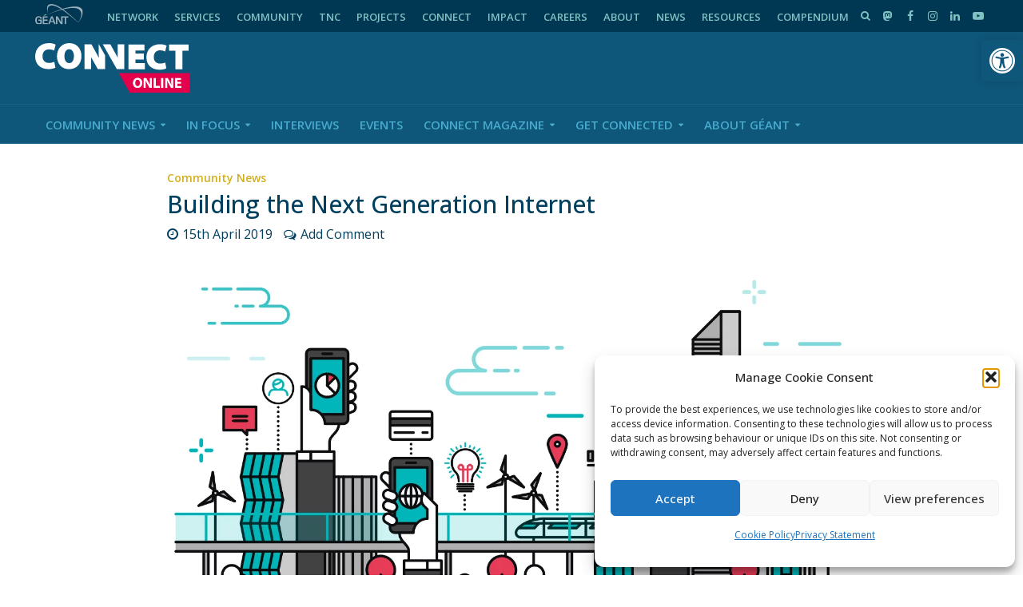

--- FILE ---
content_type: text/html; charset=UTF-8
request_url: https://connect.geant.org/2019/04/15/build-next-generation-internet
body_size: 31224
content:
<!DOCTYPE html>
<html dir="ltr" >
<head>
<meta charset="UTF-8">
<meta name="viewport" content="width=device-width,initial-scale=1.0">
<link rel="pingback" href="https://connect.geant.org/xmlrpc.php">
<link rel="profile" href="https://gmpg.org/xfn/11" />
<title>Building the Next Generation Internet | GÉANT CONNECT Online</title>
	<style>img:is([sizes="auto" i], [sizes^="auto," i]) { contain-intrinsic-size: 3000px 1500px }</style>
	
		<!-- All in One SEO 4.9.3 - aioseo.com -->
	<meta name="description" content="The Next Generation Internet (NGI) initiative aims to shape the future Internet as an interoperable platform ecosystem that embodies the values that Europe holds dear: openness, inclusivity, transparency, privacy, cooperation, and protection of data. The NGI will drive this technological revolution and ensure the progressive adoption of advanced concepts and methodologies spanning the domains of" />
	<meta name="robots" content="max-image-preview:large" />
	<meta name="author" content="Brook Schofield"/>
	<link rel="canonical" href="https://connect.geant.org/2019/04/15/build-next-generation-internet" />
	<meta name="generator" content="All in One SEO (AIOSEO) 4.9.3" />

		<!-- Global site tag (gtag.js) - Google Analytics -->
<script type="text/plain" data-service="google-analytics" data-category="statistics" async data-cmplz-src="https://www.googletagmanager.com/gtag/js?id=G-VZVZRW7F2L"></script>
<script>
 window.dataLayer = window.dataLayer || [];
 function gtag(){dataLayer.push(arguments);}
 gtag('js', new Date());

 gtag('config', 'UA-75191607-1');
 gtag('config', 'G-VZVZRW7F2L');
</script>
		<meta property="og:locale" content="en_GB" />
		<meta property="og:site_name" content="GÉANT CONNECT Online | The leading collaboration on e-infrastructure and services for research and education" />
		<meta property="og:type" content="article" />
		<meta property="og:title" content="Building the Next Generation Internet | GÉANT CONNECT Online" />
		<meta property="og:description" content="The Next Generation Internet (NGI) initiative aims to shape the future Internet as an interoperable platform ecosystem that embodies the values that Europe holds dear: openness, inclusivity, transparency, privacy, cooperation, and protection of data. The NGI will drive this technological revolution and ensure the progressive adoption of advanced concepts and methodologies spanning the domains of" />
		<meta property="og:url" content="https://connect.geant.org/2019/04/15/build-next-generation-internet" />
		<meta property="og:image" content="https://connect.geant.org/wp-content/uploads/2019/04/Human_internet_rgb.png" />
		<meta property="og:image:secure_url" content="https://connect.geant.org/wp-content/uploads/2019/04/Human_internet_rgb.png" />
		<meta property="og:image:width" content="1417" />
		<meta property="og:image:height" content="769" />
		<meta property="article:published_time" content="2019-04-15T08:07:01+00:00" />
		<meta property="article:modified_time" content="2019-06-28T15:06:07+00:00" />
		<meta property="article:publisher" content="https://www.facebook.com/GEANTcommunity/" />
		<meta name="twitter:card" content="summary_large_image" />
		<meta name="twitter:site" content="@geantnews" />
		<meta name="twitter:title" content="Building the Next Generation Internet | GÉANT CONNECT Online" />
		<meta name="twitter:description" content="The Next Generation Internet (NGI) initiative aims to shape the future Internet as an interoperable platform ecosystem that embodies the values that Europe holds dear: openness, inclusivity, transparency, privacy, cooperation, and protection of data. The NGI will drive this technological revolution and ensure the progressive adoption of advanced concepts and methodologies spanning the domains of" />
		<meta name="twitter:creator" content="@geantnews" />
		<meta name="twitter:image" content="https://connect.geant.org/wp-content/uploads/2019/04/Human_internet_rgb.png" />
		<meta name="twitter:label1" content="Written by" />
		<meta name="twitter:data1" content="Brook Schofield" />
		<meta name="twitter:label2" content="Est. reading time" />
		<meta name="twitter:data2" content="2 minutes" />
		<script type="application/ld+json" class="aioseo-schema">
			{"@context":"https:\/\/schema.org","@graph":[{"@type":"Article","@id":"https:\/\/connect.geant.org\/2019\/04\/15\/build-next-generation-internet#article","name":"Building the Next Generation Internet | G\u00c9ANT CONNECT Online","headline":"Building the Next Generation Internet","author":{"@id":"https:\/\/connect.geant.org\/author\/federated-user-6#author"},"publisher":{"@id":"https:\/\/connect.geant.org\/#organization"},"image":{"@type":"ImageObject","url":"https:\/\/connect.geant.org\/wp-content\/uploads\/2019\/04\/Human_internet_rgb.png","width":1417,"height":769,"caption":"Human Internet for Better Future"},"datePublished":"2019-04-15T09:07:01+01:00","dateModified":"2019-06-28T16:06:07+01:00","inLanguage":"en-GB","mainEntityOfPage":{"@id":"https:\/\/connect.geant.org\/2019\/04\/15\/build-next-generation-internet#webpage"},"isPartOf":{"@id":"https:\/\/connect.geant.org\/2019\/04\/15\/build-next-generation-internet#webpage"},"articleSection":"Community News, Brook Schofield"},{"@type":"BreadcrumbList","@id":"https:\/\/connect.geant.org\/2019\/04\/15\/build-next-generation-internet#breadcrumblist","itemListElement":[{"@type":"ListItem","@id":"https:\/\/connect.geant.org#listItem","position":1,"name":"Home","item":"https:\/\/connect.geant.org","nextItem":{"@type":"ListItem","@id":"https:\/\/connect.geant.org\/category\/community#listItem","name":"Community News"}},{"@type":"ListItem","@id":"https:\/\/connect.geant.org\/category\/community#listItem","position":2,"name":"Community News","item":"https:\/\/connect.geant.org\/category\/community","nextItem":{"@type":"ListItem","@id":"https:\/\/connect.geant.org\/2019\/04\/15\/build-next-generation-internet#listItem","name":"Building the Next Generation Internet"},"previousItem":{"@type":"ListItem","@id":"https:\/\/connect.geant.org#listItem","name":"Home"}},{"@type":"ListItem","@id":"https:\/\/connect.geant.org\/2019\/04\/15\/build-next-generation-internet#listItem","position":3,"name":"Building the Next Generation Internet","previousItem":{"@type":"ListItem","@id":"https:\/\/connect.geant.org\/category\/community#listItem","name":"Community News"}}]},{"@type":"Organization","@id":"https:\/\/connect.geant.org\/#organization","name":"G\u00c9ANT","description":"The leading collaboration on e-infrastructure and services for research and education","url":"https:\/\/connect.geant.org\/","telephone":"+31205304488","logo":{"@type":"ImageObject","url":"https:\/\/connect.geant.org\/wp-content\/uploads\/2022\/01\/connect_online_logo.svg","@id":"https:\/\/connect.geant.org\/2019\/04\/15\/build-next-generation-internet\/#organizationLogo","width":194,"height":63,"caption":"G\u00c9ANT CONNECT Online logo"},"image":{"@id":"https:\/\/connect.geant.org\/2019\/04\/15\/build-next-generation-internet\/#organizationLogo"},"sameAs":["https:\/\/www.facebook.com\/GEANTcommunity\/","https:\/\/twitter.com\/geantnews","https:\/\/www.instagram.com\/geant_community","https:\/\/www.youtube.com\/user\/GEANTtv","https:\/\/www.linkedin.com\/company\/geantnetworks","https:\/\/soundcloud.com\/geant-sounds","https:\/\/en.wikipedia.org\/wiki\/G\u00c9ANT"]},{"@type":"Person","@id":"https:\/\/connect.geant.org\/author\/federated-user-6#author","url":"https:\/\/connect.geant.org\/author\/federated-user-6","name":"Brook Schofield","image":{"@type":"ImageObject","@id":"https:\/\/connect.geant.org\/2019\/04\/15\/build-next-generation-internet#authorImage","url":"https:\/\/secure.gravatar.com\/avatar\/67c5919ae59f55fc352ab246e96829b9c8d20a05f4442ba097085670f45a5a2d?s=96&d=mm&r=g","width":96,"height":96,"caption":"Brook Schofield"}},{"@type":"WebPage","@id":"https:\/\/connect.geant.org\/2019\/04\/15\/build-next-generation-internet#webpage","url":"https:\/\/connect.geant.org\/2019\/04\/15\/build-next-generation-internet","name":"Building the Next Generation Internet | G\u00c9ANT CONNECT Online","description":"The Next Generation Internet (NGI) initiative aims to shape the future Internet as an interoperable platform ecosystem that embodies the values that Europe holds dear: openness, inclusivity, transparency, privacy, cooperation, and protection of data. The NGI will drive this technological revolution and ensure the progressive adoption of advanced concepts and methodologies spanning the domains of","inLanguage":"en-GB","isPartOf":{"@id":"https:\/\/connect.geant.org\/#website"},"breadcrumb":{"@id":"https:\/\/connect.geant.org\/2019\/04\/15\/build-next-generation-internet#breadcrumblist"},"author":{"@id":"https:\/\/connect.geant.org\/author\/federated-user-6#author"},"creator":{"@id":"https:\/\/connect.geant.org\/author\/federated-user-6#author"},"image":{"@type":"ImageObject","url":"https:\/\/connect.geant.org\/wp-content\/uploads\/2019\/04\/Human_internet_rgb.png","@id":"https:\/\/connect.geant.org\/2019\/04\/15\/build-next-generation-internet\/#mainImage","width":1417,"height":769,"caption":"Human Internet for Better Future"},"primaryImageOfPage":{"@id":"https:\/\/connect.geant.org\/2019\/04\/15\/build-next-generation-internet#mainImage"},"datePublished":"2019-04-15T09:07:01+01:00","dateModified":"2019-06-28T16:06:07+01:00"},{"@type":"WebSite","@id":"https:\/\/connect.geant.org\/#website","url":"https:\/\/connect.geant.org\/","name":"G\u00c9ANT CONNECT Online","description":"The leading collaboration on e-infrastructure and services for research and education","inLanguage":"en-GB","publisher":{"@id":"https:\/\/connect.geant.org\/#organization"}}]}
		</script>
		<!-- All in One SEO -->


<!-- Google Tag Manager for WordPress by gtm4wp.com -->
<script data-cfasync="false" data-pagespeed-no-defer>
	var gtm4wp_datalayer_name = "dataLayer";
	var dataLayer = dataLayer || [];
</script>
<!-- End Google Tag Manager for WordPress by gtm4wp.com --><link rel='dns-prefetch' href='//apis.google.com' />
<link rel='dns-prefetch' href='//use.fontawesome.com' />
<link rel='dns-prefetch' href='//fonts.googleapis.com' />
<link rel="alternate" type="application/rss+xml" title="GÉANT CONNECT Online &raquo; Feed" href="https://connect.geant.org/feed" />
<link rel="alternate" type="application/rss+xml" title="GÉANT CONNECT Online &raquo; Comments Feed" href="https://connect.geant.org/comments/feed" />
<link rel="alternate" type="application/rss+xml" title="GÉANT CONNECT Online &raquo; Building the Next Generation Internet Comments Feed" href="https://connect.geant.org/2019/04/15/build-next-generation-internet/feed" />
<script type="text/javascript">
/* <![CDATA[ */
window._wpemojiSettings = {"baseUrl":"https:\/\/s.w.org\/images\/core\/emoji\/16.0.1\/72x72\/","ext":".png","svgUrl":"https:\/\/s.w.org\/images\/core\/emoji\/16.0.1\/svg\/","svgExt":".svg","source":{"concatemoji":"https:\/\/connect.geant.org\/wp-includes\/js\/wp-emoji-release.min.js?ver=6.8.3"}};
/*! This file is auto-generated */
!function(s,n){var o,i,e;function c(e){try{var t={supportTests:e,timestamp:(new Date).valueOf()};sessionStorage.setItem(o,JSON.stringify(t))}catch(e){}}function p(e,t,n){e.clearRect(0,0,e.canvas.width,e.canvas.height),e.fillText(t,0,0);var t=new Uint32Array(e.getImageData(0,0,e.canvas.width,e.canvas.height).data),a=(e.clearRect(0,0,e.canvas.width,e.canvas.height),e.fillText(n,0,0),new Uint32Array(e.getImageData(0,0,e.canvas.width,e.canvas.height).data));return t.every(function(e,t){return e===a[t]})}function u(e,t){e.clearRect(0,0,e.canvas.width,e.canvas.height),e.fillText(t,0,0);for(var n=e.getImageData(16,16,1,1),a=0;a<n.data.length;a++)if(0!==n.data[a])return!1;return!0}function f(e,t,n,a){switch(t){case"flag":return n(e,"\ud83c\udff3\ufe0f\u200d\u26a7\ufe0f","\ud83c\udff3\ufe0f\u200b\u26a7\ufe0f")?!1:!n(e,"\ud83c\udde8\ud83c\uddf6","\ud83c\udde8\u200b\ud83c\uddf6")&&!n(e,"\ud83c\udff4\udb40\udc67\udb40\udc62\udb40\udc65\udb40\udc6e\udb40\udc67\udb40\udc7f","\ud83c\udff4\u200b\udb40\udc67\u200b\udb40\udc62\u200b\udb40\udc65\u200b\udb40\udc6e\u200b\udb40\udc67\u200b\udb40\udc7f");case"emoji":return!a(e,"\ud83e\udedf")}return!1}function g(e,t,n,a){var r="undefined"!=typeof WorkerGlobalScope&&self instanceof WorkerGlobalScope?new OffscreenCanvas(300,150):s.createElement("canvas"),o=r.getContext("2d",{willReadFrequently:!0}),i=(o.textBaseline="top",o.font="600 32px Arial",{});return e.forEach(function(e){i[e]=t(o,e,n,a)}),i}function t(e){var t=s.createElement("script");t.src=e,t.defer=!0,s.head.appendChild(t)}"undefined"!=typeof Promise&&(o="wpEmojiSettingsSupports",i=["flag","emoji"],n.supports={everything:!0,everythingExceptFlag:!0},e=new Promise(function(e){s.addEventListener("DOMContentLoaded",e,{once:!0})}),new Promise(function(t){var n=function(){try{var e=JSON.parse(sessionStorage.getItem(o));if("object"==typeof e&&"number"==typeof e.timestamp&&(new Date).valueOf()<e.timestamp+604800&&"object"==typeof e.supportTests)return e.supportTests}catch(e){}return null}();if(!n){if("undefined"!=typeof Worker&&"undefined"!=typeof OffscreenCanvas&&"undefined"!=typeof URL&&URL.createObjectURL&&"undefined"!=typeof Blob)try{var e="postMessage("+g.toString()+"("+[JSON.stringify(i),f.toString(),p.toString(),u.toString()].join(",")+"));",a=new Blob([e],{type:"text/javascript"}),r=new Worker(URL.createObjectURL(a),{name:"wpTestEmojiSupports"});return void(r.onmessage=function(e){c(n=e.data),r.terminate(),t(n)})}catch(e){}c(n=g(i,f,p,u))}t(n)}).then(function(e){for(var t in e)n.supports[t]=e[t],n.supports.everything=n.supports.everything&&n.supports[t],"flag"!==t&&(n.supports.everythingExceptFlag=n.supports.everythingExceptFlag&&n.supports[t]);n.supports.everythingExceptFlag=n.supports.everythingExceptFlag&&!n.supports.flag,n.DOMReady=!1,n.readyCallback=function(){n.DOMReady=!0}}).then(function(){return e}).then(function(){var e;n.supports.everything||(n.readyCallback(),(e=n.source||{}).concatemoji?t(e.concatemoji):e.wpemoji&&e.twemoji&&(t(e.twemoji),t(e.wpemoji)))}))}((window,document),window._wpemojiSettings);
/* ]]> */
</script>
<link rel='stylesheet' id='ytwd_frontend_main-css-css' href='https://connect.geant.org/wp-content/plugins/wd-youtube/css/frontend_main.css?ver=1.0.25' type='text/css' media='all' />
<link rel='stylesheet' id='ytwd_bootstrap-css-css' href='https://connect.geant.org/wp-content/plugins/wd-youtube/css/bootstrap.css?ver=1.0.25' type='text/css' media='all' />
<link rel='stylesheet' id='ytwd_font-css-css' href='https://connect.geant.org/wp-content/plugins/wd-youtube/css/font-awesome/font-awesome.css?ver=6.8.3' type='text/css' media='all' />
<style id='wp-emoji-styles-inline-css' type='text/css'>

	img.wp-smiley, img.emoji {
		display: inline !important;
		border: none !important;
		box-shadow: none !important;
		height: 1em !important;
		width: 1em !important;
		margin: 0 0.07em !important;
		vertical-align: -0.1em !important;
		background: none !important;
		padding: 0 !important;
	}
</style>
<link rel='stylesheet' id='aioseo/css/src/vue/standalone/blocks/table-of-contents/global.scss-css' href='https://connect.geant.org/wp-content/plugins/all-in-one-seo-pack/dist/Lite/assets/css/table-of-contents/global.e90f6d47.css?ver=4.9.3' type='text/css' media='all' />
<style id='co-authors-plus-coauthors-style-inline-css' type='text/css'>
.wp-block-co-authors-plus-coauthors.is-layout-flow [class*=wp-block-co-authors-plus]{display:inline}

</style>
<style id='co-authors-plus-avatar-style-inline-css' type='text/css'>
.wp-block-co-authors-plus-avatar :where(img){height:auto;max-width:100%;vertical-align:bottom}.wp-block-co-authors-plus-coauthors.is-layout-flow .wp-block-co-authors-plus-avatar :where(img){vertical-align:middle}.wp-block-co-authors-plus-avatar:is(.alignleft,.alignright){display:table}.wp-block-co-authors-plus-avatar.aligncenter{display:table;margin-inline:auto}

</style>
<style id='co-authors-plus-image-style-inline-css' type='text/css'>
.wp-block-co-authors-plus-image{margin-bottom:0}.wp-block-co-authors-plus-image :where(img){height:auto;max-width:100%;vertical-align:bottom}.wp-block-co-authors-plus-coauthors.is-layout-flow .wp-block-co-authors-plus-image :where(img){vertical-align:middle}.wp-block-co-authors-plus-image:is(.alignfull,.alignwide) :where(img){width:100%}.wp-block-co-authors-plus-image:is(.alignleft,.alignright){display:table}.wp-block-co-authors-plus-image.aligncenter{display:table;margin-inline:auto}

</style>
<link rel='stylesheet' id='contact-form-7-css' href='https://connect.geant.org/wp-content/plugins/contact-form-7/includes/css/styles.css?ver=6.1.4' type='text/css' media='all' />
<link rel='stylesheet' id='geant-mastodon-feed-style-css' href='https://connect.geant.org/wp-content/plugins/geant-mastodon-feed/lib/mastodon-embed-feed-timeline-master/src/mastodon-timeline.css?ver=6.8.3' type='text/css' media='all' />
<link rel='stylesheet' id='mks_shortcodes_simple_line_icons-css' href='https://connect.geant.org/wp-content/plugins/meks-flexible-shortcodes/css/simple-line/simple-line-icons.css?ver=1.3.8' type='text/css' media='screen' />
<link rel='stylesheet' id='mks_shortcodes_css-css' href='https://connect.geant.org/wp-content/plugins/meks-flexible-shortcodes/css/style.css?ver=1.3.8' type='text/css' media='screen' />
<link rel='stylesheet' id='Read More WP-public-css-css' href='https://connect.geant.org/wp-content/plugins/read-more-wp/public/css/read-more-wp-public.css?ver=1.1.6' type='text/css' media='all' />
<link rel='stylesheet' id='rfw-style-css' href='https://connect.geant.org/wp-content/plugins/rss-feed-widget/css/style.css?ver=2026010519' type='text/css' media='all' />
<link rel='stylesheet' id='usp_style-css' href='https://connect.geant.org/wp-content/plugins/user-submitted-posts/resources/usp.css?ver=20260113' type='text/css' media='all' />
<link rel='stylesheet' id='wpsr_main_css-css' href='https://connect.geant.org/wp-content/plugins/wp-socializer/public/css/wpsr.min.css?ver=7.9' type='text/css' media='all' />
<link rel='stylesheet' id='wpsr_fa_icons-css' href='https://use.fontawesome.com/releases/v6.7.2/css/all.css?ver=7.9' type='text/css' media='all' />
<link rel='stylesheet' id='ppress-frontend-css' href='https://connect.geant.org/wp-content/plugins/wp-user-avatar/assets/css/frontend.min.css?ver=4.16.8' type='text/css' media='all' />
<link rel='stylesheet' id='ppress-flatpickr-css' href='https://connect.geant.org/wp-content/plugins/wp-user-avatar/assets/flatpickr/flatpickr.min.css?ver=4.16.8' type='text/css' media='all' />
<link rel='stylesheet' id='ppress-select2-css' href='https://connect.geant.org/wp-content/plugins/wp-user-avatar/assets/select2/select2.min.css?ver=6.8.3' type='text/css' media='all' />
<link rel='stylesheet' id='cmplz-general-css' href='https://connect.geant.org/wp-content/plugins/complianz-gdpr/assets/css/cookieblocker.min.css?ver=1764289683' type='text/css' media='all' />
<link rel='stylesheet' id='pojo-a11y-css' href='https://connect.geant.org/wp-content/plugins/pojo-accessibility/modules/legacy/assets/css/style.min.css?ver=1.0.0' type='text/css' media='all' />
<link rel='stylesheet' id='herald-fonts-css' href='https://fonts.googleapis.com/css?family=Open+Sans%3A400%2C500%2C600&#038;subset=latin&#038;ver=2.6.2' type='text/css' media='all' />
<link rel='stylesheet' id='herald-main-css' href='https://connect.geant.org/wp-content/themes/herald/assets/css/min.css?ver=2.6.2' type='text/css' media='all' />
<style id='herald-main-inline-css' type='text/css'>
h1, .h1, .herald-no-sid .herald-posts .h2{ font-size: 3.0rem; }h2, .h2, .herald-no-sid .herald-posts .h3{ font-size: 2.5rem; }h3, .h3, .herald-no-sid .herald-posts .h4 { font-size: 2.0rem; }h4, .h4, .herald-no-sid .herald-posts .h5 { font-size: 1.8rem; }h5, .h5, .herald-no-sid .herald-posts .h6 { font-size: 1.5rem; }h6, .h6, .herald-no-sid .herald-posts .h7 { font-size: 1.6rem; }.h7 {font-size: 1.4rem;}.herald-entry-content, .herald-sidebar{font-size: 1.5rem;}.entry-content .entry-headline{font-size: 1.4rem;}body{font-size: 1.5rem;}.widget{font-size: 1.5rem;}.herald-menu{font-size: 1.5rem;}.herald-mod-title .herald-mod-h, .herald-sidebar .widget-title{font-size: 1.5rem;}.entry-meta .meta-item, .entry-meta a, .entry-meta span{font-size: 1.6rem;}.entry-meta.meta-small .meta-item, .entry-meta.meta-small a, .entry-meta.meta-small span{font-size: 1.3rem;}.herald-site-header .header-top,.header-top .herald-in-popup,.header-top .herald-menu ul {background: #003753;color: #7fc4c3;}.header-top a {color: #7fc4c3;}.header-top a:hover,.header-top .herald-menu li:hover > a{color: #ffffff;}.header-top .herald-menu-popup:hover > span,.header-top .herald-menu-popup-search span:hover,.header-top .herald-menu-popup-search.herald-search-active{color: #ffffff;}#wp-calendar tbody td a{background: #4184db;color:#FFF;}.header-top .herald-login #loginform label,.header-top .herald-login p,.header-top a.btn-logout {color: #ffffff;}.header-top .herald-login #loginform input {color: #003753;}.header-top .herald-login .herald-registration-link:after {background: rgba(255,255,255,0.25);}.header-top .herald-login #loginform input[type=submit],.header-top .herald-in-popup .btn-logout {background-color: #ffffff;color: #003753;}.header-top a.btn-logout:hover{color: #003753;}.header-middle{background-color: #0e567a;color: #ffffff;}.header-middle a{color: #ffffff;}.header-middle.herald-header-wraper,.header-middle .col-lg-12{height: 90px;}.header-middle .site-title img{max-height: 90px;}.header-middle .sub-menu{background-color: #ffffff;}.header-middle .sub-menu a,.header-middle .herald-search-submit:hover,.header-middle li.herald-mega-menu .col-lg-3 a:hover,.header-middle li.herald-mega-menu .col-lg-3 a:hover:after{color: #ffffff;}.header-middle .herald-menu li:hover > a,.header-middle .herald-menu-popup-search:hover > span,.header-middle .herald-cart-icon:hover > a{color: #ffffff;background-color: #ffffff;}.header-middle .current-menu-parent a,.header-middle .current-menu-ancestor a,.header-middle .current_page_item > a,.header-middle .current-menu-item > a{background-color: rgba(255,255,255,0.2); }.header-middle .sub-menu > li > a,.header-middle .herald-search-submit,.header-middle li.herald-mega-menu .col-lg-3 a{color: rgba(255,255,255,0.7); }.header-middle .sub-menu > li:hover > a{color: #ffffff; }.header-middle .herald-in-popup{background-color: #ffffff;}.header-middle .herald-menu-popup a{color: #ffffff;}.header-middle .herald-in-popup{background-color: #ffffff;}.header-middle .herald-search-input{color: #ffffff;}.header-middle .herald-menu-popup a{color: #ffffff;}.header-middle .herald-menu-popup > span,.header-middle .herald-search-active > span{color: #ffffff;}.header-middle .herald-menu-popup:hover > span,.header-middle .herald-search-active > span{background-color: #ffffff;color: #ffffff;}.header-middle .herald-login #loginform label,.header-middle .herald-login #loginform input,.header-middle .herald-login p,.header-middle a.btn-logout,.header-middle .herald-login .herald-registration-link:hover,.header-middle .herald-login .herald-lost-password-link:hover {color: #ffffff;}.header-middle .herald-login .herald-registration-link:after {background: rgba(255,255,255,0.15);}.header-middle .herald-login a,.header-middle .herald-username a {color: #ffffff;}.header-middle .herald-login a:hover,.header-middle .herald-login .herald-registration-link,.header-middle .herald-login .herald-lost-password-link {color: #0e567a;}.header-middle .herald-login #loginform input[type=submit],.header-middle .herald-in-popup .btn-logout {background-color: #0e567a;color: #ffffff;}.header-middle a.btn-logout:hover{color: #ffffff;}.header-bottom{background: #0e567a;color: #49abcc;}.header-bottom a,.header-bottom .herald-site-header .herald-search-submit{color: #49abcc;}.header-bottom a:hover{color: #ffffff;}.header-bottom a:hover,.header-bottom .herald-menu li:hover > a,.header-bottom li.herald-mega-menu .col-lg-3 a:hover:after{color: #ffffff;}.header-bottom .herald-menu li:hover > a,.header-bottom .herald-menu-popup-search:hover > span,.header-bottom .herald-cart-icon:hover > a {color: #ffffff;background-color: #49abcc;}.header-bottom .current-menu-parent a,.header-bottom .current-menu-ancestor a,.header-bottom .current_page_item > a,.header-bottom .current-menu-item > a {background-color: rgba(73,171,204,0.2); }.header-bottom .sub-menu{background-color: #49abcc;}.header-bottom .herald-menu li.herald-mega-menu .col-lg-3 a,.header-bottom .sub-menu > li > a,.header-bottom .herald-search-submit{color: rgba(255,255,255,0.7); }.header-bottom .herald-menu li.herald-mega-menu .col-lg-3 a:hover,.header-bottom .sub-menu > li:hover > a{color: #ffffff; }.header-bottom .sub-menu > li > a,.header-bottom .herald-search-submit{color: rgba(255,255,255,0.7); }.header-bottom .sub-menu > li:hover > a{color: #ffffff; }.header-bottom .herald-in-popup {background-color: #49abcc;}.header-bottom .herald-menu-popup a {color: #ffffff;}.header-bottom .herald-in-popup,.header-bottom .herald-search-input {background-color: #49abcc;}.header-bottom .herald-menu-popup a,.header-bottom .herald-search-input{color: #ffffff;}.header-bottom .herald-menu-popup > span,.header-bottom .herald-search-active > span{color: #49abcc;}.header-bottom .herald-menu-popup:hover > span,.header-bottom .herald-search-active > span{background-color: #49abcc;color: #ffffff;}.header-bottom .herald-login #loginform label,.header-bottom .herald-login #loginform input,.header-bottom .herald-login p,.header-bottom a.btn-logout,.header-bottom .herald-login .herald-registration-link:hover,.header-bottom .herald-login .herald-lost-password-link:hover,.herald-responsive-header .herald-login #loginform label,.herald-responsive-header .herald-login #loginform input,.herald-responsive-header .herald-login p,.herald-responsive-header a.btn-logout,.herald-responsive-header .herald-login .herald-registration-link:hover,.herald-responsive-header .herald-login .herald-lost-password-link:hover {color: #ffffff;}.header-bottom .herald-login .herald-registration-link:after,.herald-responsive-header .herald-login .herald-registration-link:after {background: rgba(255,255,255,0.15);}.header-bottom .herald-login a,.herald-responsive-header .herald-login a {color: #ffffff;}.header-bottom .herald-login a:hover,.header-bottom .herald-login .herald-registration-link,.header-bottom .herald-login .herald-lost-password-link,.herald-responsive-header .herald-login a:hover,.herald-responsive-header .herald-login .herald-registration-link,.herald-responsive-header .herald-login .herald-lost-password-link {color: #0e567a;}.header-bottom .herald-login #loginform input[type=submit],.herald-responsive-header .herald-login #loginform input[type=submit],.header-bottom .herald-in-popup .btn-logout,.herald-responsive-header .herald-in-popup .btn-logout {background-color: #0e567a;color: #49abcc;}.header-bottom a.btn-logout:hover,.herald-responsive-header a.btn-logout:hover {color: #49abcc;}.herald-header-sticky{background: #0e567a;color: #4998be;}.herald-header-sticky a{color: #4998be;}.herald-header-sticky .herald-menu li:hover > a{color: #ffffff;background-color: #4998be;}.herald-header-sticky .sub-menu{background-color: #4998be;}.herald-header-sticky .sub-menu a{color: #ffffff;}.herald-header-sticky .sub-menu > li:hover > a{color: #0e567a;}.herald-header-sticky .herald-in-popup,.herald-header-sticky .herald-search-input {background-color: #4998be;}.herald-header-sticky .herald-menu-popup a{color: #ffffff;}.herald-header-sticky .herald-menu-popup > span,.herald-header-sticky .herald-search-active > span{color: #4998be;}.herald-header-sticky .herald-menu-popup:hover > span,.herald-header-sticky .herald-search-active > span{background-color: #4998be;color: #ffffff;}.herald-header-sticky .herald-search-input,.herald-header-sticky .herald-search-submit{color: #ffffff;}.herald-header-sticky .herald-menu li:hover > a,.herald-header-sticky .herald-menu-popup-search:hover > span,.herald-header-sticky .herald-cart-icon:hover a {color: #ffffff;background-color: #4998be;}.herald-header-sticky .herald-login #loginform label,.herald-header-sticky .herald-login #loginform input,.herald-header-sticky .herald-login p,.herald-header-sticky a.btn-logout,.herald-header-sticky .herald-login .herald-registration-link:hover,.herald-header-sticky .herald-login .herald-lost-password-link:hover {color: #ffffff;}.herald-header-sticky .herald-login .herald-registration-link:after {background: rgba(255,255,255,0.15);}.herald-header-sticky .herald-login a {color: #ffffff;}.herald-header-sticky .herald-login a:hover,.herald-header-sticky .herald-login .herald-registration-link,.herald-header-sticky .herald-login .herald-lost-password-link {color: #0e567a;}.herald-header-sticky .herald-login #loginform input[type=submit],.herald-header-sticky .herald-in-popup .btn-logout {background-color: #0e567a;color: #4998be;}.herald-header-sticky a.btn-logout:hover{color: #4998be;}.header-trending{background: #eeeeee;color: #666666;}.header-trending a{color: #666666;}.header-trending a:hover{color: #111111;}.header-bottom{ border-top: 1px solid rgba(73,171,204,0.15);}body { background-color: #ffffff;color: #003f5e;font-family: 'Open Sans';font-weight: 400;}.herald-site-content{background-color:#ffffff;}h1, h2, h3, h4, h5, h6,.h1, .h2, .h3, .h4, .h5, .h6, .h7,.wp-block-cover .wp-block-cover-image-text, .wp-block-cover .wp-block-cover-text, .wp-block-cover h2, .wp-block-cover-image .wp-block-cover-image-text, .wp-block-cover-image .wp-block-cover-text, .wp-block-cover-image h2{font-family: 'Open Sans';font-weight: 500;}.header-middle .herald-menu,.header-bottom .herald-menu,.herald-header-sticky .herald-menu,.herald-mobile-nav{font-family: 'Open Sans';font-weight: 600;}.herald-menu li.herald-mega-menu .herald-ovrld .meta-category a{font-family: 'Open Sans';font-weight: 400;}.herald-entry-content blockquote p{color: #4184db;}pre {background: rgba(0,63,94,0.06);border: 1px solid rgba(0,63,94,0.2);}thead {background: rgba(0,63,94,0.06);}a,.entry-title a:hover,.herald-menu .sub-menu li .meta-category a{color: #4184db;}.entry-meta-wrapper .entry-meta span:before,.entry-meta-wrapper .entry-meta a:before,.entry-meta-wrapper .entry-meta .meta-item:before,.entry-meta-wrapper .entry-meta div,li.herald-mega-menu .sub-menu .entry-title a,.entry-meta-wrapper .herald-author-twitter{color: #003f5e;}.herald-mod-title h1,.herald-mod-title h2,.herald-mod-title h4{color: #ffffff;}.herald-mod-head:after,.herald-mod-title .herald-color,.widget-title:after,.widget-title span{color: #ffffff;background-color: #003f5e;}.herald-mod-title .herald-color a{color: #ffffff;}.herald-ovrld .meta-category a,.herald-fa-wrapper .meta-category a{background-color: #4184db;}.meta-tags a,.widget_tag_cloud a,.herald-share-meta:after,.wp-block-tag-cloud a{background: rgba(0,63,94,0.1);}h1, h2, h3, h4, h5, h6,.entry-title a {color: #003f5e;}.herald-pagination .page-numbers,.herald-mod-subnav a,.herald-mod-actions a,.herald-slider-controls div,.meta-tags a,.widget.widget_tag_cloud a,.herald-sidebar .mks_autor_link_wrap a,.herald-sidebar .meks-instagram-follow-link a,.mks_themeforest_widget .mks_read_more a,.herald-read-more,.wp-block-tag-cloud a{color: #003f5e;}.widget.widget_tag_cloud a:hover,.entry-content .meta-tags a:hover,.wp-block-tag-cloud a:hover{background-color: #4184db;color: #FFF;}.herald-pagination .prev.page-numbers,.herald-pagination .next.page-numbers,.herald-pagination .prev.page-numbers:hover,.herald-pagination .next.page-numbers:hover,.herald-pagination .page-numbers.current,.herald-pagination .page-numbers.current:hover,.herald-next a,.herald-pagination .herald-next a:hover,.herald-prev a,.herald-pagination .herald-prev a:hover,.herald-load-more a,.herald-load-more a:hover,.entry-content .herald-search-submit,.herald-mod-desc .herald-search-submit,.wpcf7-submit,body div.wpforms-container-full .wpforms-form input[type=submit], body div.wpforms-container-full .wpforms-form button[type=submit], body div.wpforms-container-full .wpforms-form .wpforms-page-button {background-color:#4184db;color: #FFF;}.herald-pagination .page-numbers:hover{background-color: rgba(0,63,94,0.1);}.widget a,.recentcomments a,.widget a:hover,.herald-sticky-next a:hover,.herald-sticky-prev a:hover,.herald-mod-subnav a:hover,.herald-mod-actions a:hover,.herald-slider-controls div:hover,.meta-tags a:hover,.widget_tag_cloud a:hover,.mks_autor_link_wrap a:hover,.meks-instagram-follow-link a:hover,.mks_themeforest_widget .mks_read_more a:hover,.herald-read-more:hover,.widget .entry-title a:hover,li.herald-mega-menu .sub-menu .entry-title a:hover,.entry-meta-wrapper .meta-item:hover a,.entry-meta-wrapper .meta-item:hover a:before,.entry-meta-wrapper .herald-share:hover > span,.entry-meta-wrapper .herald-author-name:hover,.entry-meta-wrapper .herald-author-twitter:hover,.entry-meta-wrapper .herald-author-twitter:hover:before{color:#4184db;}.widget ul li a,.widget .entry-title a,.herald-author-name,.entry-meta-wrapper .meta-item,.entry-meta-wrapper .meta-item span,.entry-meta-wrapper .meta-item a,.herald-mod-actions a{color: #003f5e;}.widget li:before{background: rgba(0,63,94,0.3);}.widget_categories .count{background: #4184db;color: #FFF;}input[type="submit"],button[type="submit"],body div.wpforms-container-full .wpforms-form input[type=submit]:hover, body div.wpforms-container-full .wpforms-form button[type=submit]:hover, body div.wpforms-container-full .wpforms-form .wpforms-page-button:hover,.spinner > div{background-color: #4184db;}.herald-mod-actions a:hover,.comment-body .edit-link a,.herald-breadcrumbs a:hover{color:#4184db;}.herald-header-wraper .herald-soc-nav a:hover,.meta-tags span,li.herald-mega-menu .herald-ovrld .entry-title a,li.herald-mega-menu .herald-ovrld .entry-title a:hover,.herald-ovrld .entry-meta .herald-reviews i:before{color: #FFF;}.entry-meta .meta-item, .entry-meta span, .entry-meta a,.meta-category span,.post-date,.recentcomments,.rss-date,.comment-metadata a,.entry-meta a:hover,.herald-menu li.herald-mega-menu .col-lg-3 a:after,.herald-breadcrumbs,.herald-breadcrumbs a,.entry-meta .herald-reviews i:before{color: #003f5e;}.herald-lay-a .herald-lay-over{background: #ffffff;}.herald-pagination a:hover,input[type="submit"]:hover,button[type="submit"]:hover,.entry-content .herald-search-submit:hover,.wpcf7-submit:hover,.herald-fa-wrapper .meta-category a:hover,.herald-ovrld .meta-category a:hover,.herald-mod-desc .herald-search-submit:hover,.herald-single-sticky .herald-share .meks_ess a:hover,body div.wpforms-container-full .wpforms-form input[type=submit]:hover, body div.wpforms-container-full .wpforms-form button[type=submit]:hover, body div.wpforms-container-full .wpforms-form .wpforms-page-button:hover{cursor: pointer;text-decoration: none;background-image: -moz-linear-gradient(left,rgba(0,0,0,0.1) 0%,rgba(0,0,0,0.1) 100%);background-image: -webkit-gradient(linear,left top,right top,color-stop(0%,rgba(0,0,0,0.1)),color-stop(100%,rgba(0,0,0,0.1)));background-image: -webkit-linear-gradient(left,rgba(0,0,0,0.1) 0%,rgba(0,0,0,0.1) 100%);background-image: -o-linear-gradient(left,rgba(0,0,0,0.1) 0%,rgba(0,0,0,0.1) 100%);background-image: -ms-linear-gradient(left,rgba(0,0,0,0.1) 0%,rgba(0,0,0,0.1) 100%);background-image: linear-gradient(to right,rgba(0,0,0,0.1) 0%,rgba(0,0,0,0.1) 100%);}.herald-sticky-next a,.herald-sticky-prev a{color: #003f5e;}.herald-sticky-prev a:before,.herald-sticky-next a:before,.herald-comment-action,.meta-tags span,.herald-entry-content .herald-link-pages a{background: #003f5e;}.herald-sticky-prev a:hover:before,.herald-sticky-next a:hover:before,.herald-comment-action:hover,div.mejs-controls .mejs-time-rail .mejs-time-current,.herald-entry-content .herald-link-pages a:hover{background: #4184db;} .herald-site-footer{background: #003f5e;color: #8b9aa0;}.herald-site-footer .widget-title span{color: #8b9aa0;background: transparent;}.herald-site-footer .widget-title:before{background:#8b9aa0;}.herald-site-footer .widget-title:after,.herald-site-footer .widget_tag_cloud a{background: rgba(139,154,160,0.1);}.herald-site-footer .widget li:before{background: rgba(139,154,160,0.3);}.herald-site-footer a,.herald-site-footer .widget a:hover,.herald-site-footer .widget .meta-category a,.herald-site-footer .herald-slider-controls .owl-prev:hover,.herald-site-footer .herald-slider-controls .owl-next:hover,.herald-site-footer .herald-slider-controls .herald-mod-actions:hover{color: #0288d1;}.herald-site-footer .widget a,.herald-site-footer .mks_author_widget h3{color: #8b9aa0;}.herald-site-footer .entry-meta .meta-item, .herald-site-footer .entry-meta span, .herald-site-footer .entry-meta a, .herald-site-footer .meta-category span, .herald-site-footer .post-date, .herald-site-footer .recentcomments, .herald-site-footer .rss-date, .herald-site-footer .comment-metadata a{color: #29285c;}.herald-site-footer .mks_author_widget .mks_autor_link_wrap a, .herald-site-footer.mks_read_more a, .herald-site-footer .herald-read-more,.herald-site-footer .herald-slider-controls .owl-prev, .herald-site-footer .herald-slider-controls .owl-next, .herald-site-footer .herald-mod-wrap .herald-mod-actions a{border-color: rgba(139,154,160,0.2);}.herald-site-footer .mks_author_widget .mks_autor_link_wrap a:hover, .herald-site-footer.mks_read_more a:hover, .herald-site-footer .herald-read-more:hover,.herald-site-footer .herald-slider-controls .owl-prev:hover, .herald-site-footer .herald-slider-controls .owl-next:hover, .herald-site-footer .herald-mod-wrap .herald-mod-actions a:hover{border-color: rgba(2,136,209,0.5);}.herald-site-footer .widget_search .herald-search-input{color: #003f5e;}.herald-site-footer .widget_tag_cloud a:hover{background:#0288d1;color:#FFF;}.footer-bottom a{color:#8b9aa0;}.footer-bottom a:hover,.footer-bottom .herald-copyright a{color:#0288d1;}.footer-bottom .herald-menu li:hover > a{color: #0288d1;}.footer-bottom .sub-menu{background-color: rgba(0,0,0,0.5);} .herald-pagination{border-top: 1px solid rgba(0,63,94,0.1);}.entry-content a:hover,.comment-respond a:hover,.comment-reply-link:hover{border-bottom: 2px solid #4184db;}.footer-bottom .herald-copyright a:hover{border-bottom: 2px solid #0288d1;}.herald-slider-controls .owl-prev,.herald-slider-controls .owl-next,.herald-mod-wrap .herald-mod-actions a{border: 1px solid rgba(0,63,94,0.2);}.herald-slider-controls .owl-prev:hover,.herald-slider-controls .owl-next:hover,.herald-mod-wrap .herald-mod-actions a:hover,.herald-author .herald-socials-actions .herald-mod-actions a:hover {border-color: rgba(65,132,219,0.5);}#wp-calendar thead th,#wp-calendar tbody td,#wp-calendar tbody td:last-child{border: 1px solid rgba(0,63,94,0.1);}.herald-link-pages{border-bottom: 1px solid rgba(0,63,94,0.1);}.herald-lay-h:after,.herald-site-content .herald-related .herald-lay-h:after,.herald-lay-e:after,.herald-site-content .herald-related .herald-lay-e:after,.herald-lay-j:after,.herald-site-content .herald-related .herald-lay-j:after,.herald-lay-l:after,.herald-site-content .herald-related .herald-lay-l:after {background-color: rgba(0,63,94,0.1);}.wp-block-button__link,.wp-block-search__button{background: #4184db;}.wp-block-search__button{color: #ffffff;}input[type="text"],input[type="search"],input[type="email"], input[type="url"], input[type="tel"], input[type="number"], input[type="date"], input[type="password"], select, textarea,.herald-single-sticky,td,th,table,.mks_author_widget .mks_autor_link_wrap a,.widget .meks-instagram-follow-link a,.mks_read_more a,.herald-read-more{border-color: rgba(0,63,94,0.2);}.entry-content .herald-search-input,.herald-fake-button,input[type="text"]:focus, input[type="email"]:focus, input[type="url"]:focus, input[type="tel"]:focus, input[type="number"]:focus, input[type="date"]:focus, input[type="password"]:focus, textarea:focus{border-color: rgba(0,63,94,0.3);}.mks_author_widget .mks_autor_link_wrap a:hover,.widget .meks-instagram-follow-link a:hover,.mks_read_more a:hover,.herald-read-more:hover{border-color: rgba(65,132,219,0.5);}.comment-form,.herald-gray-area,.entry-content .herald-search-form,.herald-mod-desc .herald-search-form{background-color: rgba(0,63,94,0.06);border: 1px solid rgba(0,63,94,0.15);}.herald-boxed .herald-breadcrumbs{background-color: rgba(0,63,94,0.06);}.herald-breadcrumbs{border-color: rgba(0,63,94,0.15);}.single .herald-entry-content .herald-da,.archive .herald-posts .herald-da{border-top: 1px solid rgba(0,63,94,0.15);}.archive .herald-posts .herald-da{border-bottom: 1px solid rgba(0,63,94,0.15);}li.comment .comment-body:after{background-color: rgba(0,63,94,0.06);}.herald-pf-invert .entry-title a:hover .herald-format-icon{background: #4184db;}.herald-responsive-header,.herald-mobile-nav,.herald-responsive-header .herald-menu-popup-search .fa{color: #49abcc;background: #0e567a;}.herald-responsive-header a{color: #49abcc;}.herald-mobile-nav li a{color: #49abcc;}.herald-mobile-nav li a,.herald-mobile-nav .herald-mega-menu.herald-mega-menu-classic>.sub-menu>li>a{border-bottom: 1px solid rgba(73,171,204,0.15);}.herald-mobile-nav{border-right: 1px solid rgba(73,171,204,0.15);}.herald-mobile-nav li a:hover{color: #fff;background-color: #ffffff;}.herald-menu-toggler{color: #ffffff;border-color: rgba(73,171,204,0.15);}.herald-goto-top{color: #ffffff;background-color: #003f5e;}.herald-goto-top:hover{background-color: #4184db;}.herald-responsive-header .herald-menu-popup > span,.herald-responsive-header .herald-search-active > span{color: #49abcc;}.herald-responsive-header .herald-menu-popup-search .herald-in-popup{background: #ffffff;}.herald-responsive-header .herald-search-input,.herald-responsive-header .herald-menu-popup-search .herald-search-submit{color: #003f5e;}.entry-meta-wrapper .meta-item.herald-author:hover .coauthors a {color: #003f5e}.entry-meta-wrapper .meta-item.herald-author .coauthors a:hover {color: #4184db}a.herald-cat-703 , .widget a.herald-cat-703{ color: #589b60;}.herald-mod-head.herald-cat-703:after{ background:#589b60; }.herald-mod-head.herald-cat-703 .herald-color { background:#589b60; }.herald-ovrld .meta-category a.herald-cat-703{ background-color: #589b60; color: #FFF;}.widget_categories .cat-item-703 .count { background-color: #589b60;}.herald-fa-colored .herald-cat-703 .fa-post-thumbnail:before { background-color: #589b60;}.herald-fa-wrapper .meta-category .herald-cat-703 { background-color: #589b60;}.widget_categories .cat-item-703 a:hover { color: #589b60;}.herald-site-footer .widget a.herald-cat-703 { color: #589b60;}li.herald-mega-menu .sub-menu a.herald-cat-703 { color: #589b60;}a.herald-cat-75 , .widget a.herald-cat-75{ color: #d3af21;}.herald-mod-head.herald-cat-75:after{ background:#d3af21; }.herald-mod-head.herald-cat-75 .herald-color { background:#d3af21; }.herald-ovrld .meta-category a.herald-cat-75{ background-color: #d3af21; color: #FFF;}.widget_categories .cat-item-75 .count { background-color: #d3af21;}.herald-fa-colored .herald-cat-75 .fa-post-thumbnail:before { background-color: #d3af21;}.herald-fa-wrapper .meta-category .herald-cat-75 { background-color: #d3af21;}.widget_categories .cat-item-75 a:hover { color: #d3af21;}.herald-site-footer .widget a.herald-cat-75 { color: #d3af21;}li.herald-mega-menu .sub-menu a.herald-cat-75 { color: #d3af21;}a.herald-cat-707 , .widget a.herald-cat-707{ color: #003f5e;}.herald-mod-head.herald-cat-707:after{ background:#003f5e; }.herald-mod-head.herald-cat-707 .herald-color { background:#003f5e; }.herald-ovrld .meta-category a.herald-cat-707{ background-color: #003f5e; color: #FFF;}.widget_categories .cat-item-707 .count { background-color: #003f5e;}.herald-fa-colored .herald-cat-707 .fa-post-thumbnail:before { background-color: #003f5e;}.herald-fa-wrapper .meta-category .herald-cat-707 { background-color: #003f5e;}.widget_categories .cat-item-707 a:hover { color: #003f5e;}.herald-site-footer .widget a.herald-cat-707 { color: #003f5e;}li.herald-mega-menu .sub-menu a.herald-cat-707 { color: #003f5e;}a.herald-cat-704 , .widget a.herald-cat-704{ color: #568dc1;}.herald-mod-head.herald-cat-704:after{ background:#568dc1; }.herald-mod-head.herald-cat-704 .herald-color { background:#568dc1; }.herald-ovrld .meta-category a.herald-cat-704{ background-color: #568dc1; color: #FFF;}.widget_categories .cat-item-704 .count { background-color: #568dc1;}.herald-fa-colored .herald-cat-704 .fa-post-thumbnail:before { background-color: #568dc1;}.herald-fa-wrapper .meta-category .herald-cat-704 { background-color: #568dc1;}.widget_categories .cat-item-704 a:hover { color: #568dc1;}.herald-site-footer .widget a.herald-cat-704 { color: #568dc1;}li.herald-mega-menu .sub-menu a.herald-cat-704 { color: #568dc1;}a.herald-cat-143 , .widget a.herald-cat-143{ color: #278294;}.herald-mod-head.herald-cat-143:after{ background:#278294; }.herald-mod-head.herald-cat-143 .herald-color { background:#278294; }.herald-ovrld .meta-category a.herald-cat-143{ background-color: #278294; color: #FFF;}.widget_categories .cat-item-143 .count { background-color: #278294;}.herald-fa-colored .herald-cat-143 .fa-post-thumbnail:before { background-color: #278294;}.herald-fa-wrapper .meta-category .herald-cat-143 { background-color: #278294;}.widget_categories .cat-item-143 a:hover { color: #278294;}.herald-site-footer .widget a.herald-cat-143 { color: #278294;}li.herald-mega-menu .sub-menu a.herald-cat-143 { color: #278294;}a.herald-cat-709 , .widget a.herald-cat-709{ color: #003f5e;}.herald-mod-head.herald-cat-709:after{ background:#003f5e; }.herald-mod-head.herald-cat-709 .herald-color { background:#003f5e; }.herald-ovrld .meta-category a.herald-cat-709{ background-color: #003f5e; color: #FFF;}.widget_categories .cat-item-709 .count { background-color: #003f5e;}.herald-fa-colored .herald-cat-709 .fa-post-thumbnail:before { background-color: #003f5e;}.herald-fa-wrapper .meta-category .herald-cat-709 { background-color: #003f5e;}.widget_categories .cat-item-709 a:hover { color: #003f5e;}.herald-site-footer .widget a.herald-cat-709 { color: #003f5e;}li.herald-mega-menu .sub-menu a.herald-cat-709 { color: #003f5e;}a.herald-cat-1299 , .widget a.herald-cat-1299{ color: #3b81bf;}.herald-mod-head.herald-cat-1299:after{ background:#3b81bf; }.herald-mod-head.herald-cat-1299 .herald-color { background:#3b81bf; }.herald-ovrld .meta-category a.herald-cat-1299{ background-color: #3b81bf; color: #FFF;}.widget_categories .cat-item-1299 .count { background-color: #3b81bf;}.herald-fa-colored .herald-cat-1299 .fa-post-thumbnail:before { background-color: #3b81bf;}.herald-fa-wrapper .meta-category .herald-cat-1299 { background-color: #3b81bf;}.widget_categories .cat-item-1299 a:hover { color: #3b81bf;}.herald-site-footer .widget a.herald-cat-1299 { color: #3b81bf;}li.herald-mega-menu .sub-menu a.herald-cat-1299 { color: #3b81bf;}.site-title a{text-transform: none;}.site-description{text-transform: none;}.main-navigation{text-transform: uppercase;}.entry-title{text-transform: none;}.meta-category a{text-transform: none;}.herald-mod-title{text-transform: none;}.herald-sidebar .widget-title{text-transform: none;}.herald-site-footer .widget-title{text-transform: none;}.has-small-font-size{ font-size: 1.2rem;}.has-large-font-size{ font-size: 2.1rem;}.has-huge-font-size{ font-size: 2.7rem;}@media(min-width: 1025px){.has-small-font-size{ font-size: 1.2rem;}.has-normal-font-size{ font-size: 1.5rem;}.has-large-font-size{ font-size: 2.1rem;}.has-huge-font-size{ font-size: 2.7rem;}}.has-herald-acc-background-color{ background-color: #4184db;}.has-herald-acc-color{ color: #4184db;}.has-herald-meta-background-color{ background-color: #003f5e;}.has-herald-meta-color{ color: #003f5e;}.has-herald-txt-background-color{ background-color: #003f5e;}.has-herald-txt-color{ color: #003f5e;}.has-herald-bg-background-color{ background-color: #ffffff;}.has-herald-bg-color{ color: #ffffff;}.has-herald-cat-703-background-color{ background-color: #589b60;}.has-herald-cat-703-color{ color: #589b60;}.has-herald-cat-75-background-color{ background-color: #d3af21;}.has-herald-cat-75-color{ color: #d3af21;}.has-herald-cat-707-background-color{ background-color: #003f5e;}.has-herald-cat-707-color{ color: #003f5e;}.has-herald-cat-704-background-color{ background-color: #568dc1;}.has-herald-cat-704-color{ color: #568dc1;}.has-herald-cat-143-background-color{ background-color: #278294;}.has-herald-cat-143-color{ color: #278294;}.has-herald-cat-709-background-color{ background-color: #003f5e;}.has-herald-cat-709-color{ color: #003f5e;}.has-herald-cat-1299-background-color{ background-color: #3b81bf;}.has-herald-cat-1299-color{ color: #3b81bf;}.fa-post-thumbnail:before, .herald-ovrld .herald-post-thumbnail span:before, .herald-ovrld .herald-post-thumbnail a:before,.herald-ovrld:hover .herald-post-thumbnail-single span:before { opacity: 0.2; }.herald-fa-item:hover .fa-post-thumbnail:before, .herald-ovrld:hover .herald-post-thumbnail a:before, .herald-ovrld:hover .herald-post-thumbnail span:before{ opacity: 0.4; }@media only screen and (min-width: 1249px) {.herald-site-header .header-top,.header-middle,.header-bottom,.herald-header-sticky,.header-trending{ display:block !important;}.herald-responsive-header,.herald-mobile-nav{display:none !important;}.herald-mega-menu .sub-menu {display: block;}.header-mobile-da {display: none;}}
</style>
<link rel='stylesheet' id='meks-ads-widget-css' href='https://connect.geant.org/wp-content/plugins/meks-easy-ads-widget/css/style.css?ver=2.0.9' type='text/css' media='all' />
<link rel='stylesheet' id='meks_instagram-widget-styles-css' href='https://connect.geant.org/wp-content/plugins/meks-easy-instagram-widget/css/widget.css?ver=6.8.3' type='text/css' media='all' />
<link rel='stylesheet' id='meks-flickr-widget-css' href='https://connect.geant.org/wp-content/plugins/meks-simple-flickr-widget/css/style.css?ver=1.3' type='text/css' media='all' />
<link rel='stylesheet' id='meks-author-widget-css' href='https://connect.geant.org/wp-content/plugins/meks-smart-author-widget/css/style.css?ver=1.1.5' type='text/css' media='all' />
<link rel='stylesheet' id='meks-social-widget-css' href='https://connect.geant.org/wp-content/plugins/meks-smart-social-widget/css/style.css?ver=1.6.5' type='text/css' media='all' />
<link rel='stylesheet' id='meks-themeforest-widget-css' href='https://connect.geant.org/wp-content/plugins/meks-themeforest-smart-widget/css/style.css?ver=1.6' type='text/css' media='all' />
<link rel='stylesheet' id='style_login_widget-css' href='https://connect.geant.org/wp-content/plugins/miniorange-oauth-oidc-single-sign-on/resources/css/style_login_widget.css?ver=6.8.3' type='text/css' media='all' />
<link rel='stylesheet' id='meks_ess-main-css' href='https://connect.geant.org/wp-content/plugins/meks-easy-social-share/assets/css/main.css?ver=1.3' type='text/css' media='all' />
<link rel='stylesheet' id='wp_review-style-css' href='https://connect.geant.org/wp-content/plugins/wp-review/public/css/wp-review.css?ver=5.3.5' type='text/css' media='all' />
<link rel='stylesheet' id='__EPYT__style-css' href='https://connect.geant.org/wp-content/plugins/youtube-embed-plus/styles/ytprefs.min.css?ver=14.2.4' type='text/css' media='all' />
<style id='__EPYT__style-inline-css' type='text/css'>

                .epyt-gallery-thumb {
                        width: 33.333%;
                }
                
</style>
<!--n2css--><!--n2js--><script type="text/javascript" src="https://connect.geant.org/wp-includes/js/jquery/jquery.min.js?ver=3.7.1" id="jquery-core-js"></script>
<script type="text/javascript" src="https://connect.geant.org/wp-includes/js/jquery/jquery-migrate.min.js?ver=3.4.1" id="jquery-migrate-js"></script>
<script type="text/javascript" src="https://connect.geant.org/wp-content/plugins/wd-youtube/js/linkify.js?ver=6.8.3" id="ytwd_linkify-js-js"></script>
<script data-service="google-maps" data-category="marketing" type="text/plain" data-cmplz-src="https://apis.google.com/js/platform.js?ver=6.8.3" id="ytwd_platform-js-js"></script>
<script type="text/javascript" src="https://connect.geant.org/wp-content/plugins/read-more-wp/public/js/read-more-wp-public.js?ver=1.1.6" id="Read More WP-public-js-js"></script>
<script type="text/javascript" src="https://connect.geant.org/wp-content/plugins/stop-user-enumeration/frontend/js/frontend.js?ver=1.7.7" id="stop-user-enumeration-js" defer="defer" data-wp-strategy="defer"></script>
<script type="text/javascript" src="https://connect.geant.org/wp-content/plugins/user-submitted-posts/resources/jquery.cookie.js?ver=20260113" id="usp_cookie-js"></script>
<script type="text/javascript" src="https://connect.geant.org/wp-content/plugins/user-submitted-posts/resources/jquery.parsley.min.js?ver=20260113" id="usp_parsley-js"></script>
<script type="text/javascript" id="usp_core-js-before">
/* <![CDATA[ */
var usp_custom_field = "Name"; var usp_custom_field_2 = ""; var usp_custom_checkbox = "copyright_confirm"; var usp_case_sensitivity = "false"; var usp_min_images = 1; var usp_max_images = 1; var usp_parsley_error = "Incorrect response."; var usp_multiple_cats = 0; var usp_existing_tags = 0; var usp_recaptcha_disp = "hide"; var usp_recaptcha_vers = "2"; var usp_recaptcha_key = ""; var challenge_nonce = "775b141e96"; var ajax_url = "https:\/\/connect.geant.org\/wp-admin\/admin-ajax.php"; 
/* ]]> */
</script>
<script type="text/javascript" src="https://connect.geant.org/wp-content/plugins/user-submitted-posts/resources/jquery.usp.core.js?ver=20260113" id="usp_core-js"></script>
<script type="text/javascript" src="https://connect.geant.org/wp-content/plugins/wp-user-avatar/assets/flatpickr/flatpickr.min.js?ver=4.16.8" id="ppress-flatpickr-js"></script>
<script type="text/javascript" src="https://connect.geant.org/wp-content/plugins/wp-user-avatar/assets/select2/select2.min.js?ver=4.16.8" id="ppress-select2-js"></script>
<script data-service="youtube" data-category="marketing" type="text/plain" id="__ytprefs__-js-extra">
/* <![CDATA[ */
var _EPYT_ = {"ajaxurl":"https:\/\/connect.geant.org\/wp-admin\/admin-ajax.php","security":"cfd3c3a742","gallery_scrolloffset":"20","eppathtoscripts":"https:\/\/connect.geant.org\/wp-content\/plugins\/youtube-embed-plus\/scripts\/","eppath":"https:\/\/connect.geant.org\/wp-content\/plugins\/youtube-embed-plus\/","epresponsiveselector":"[\"iframe.__youtube_prefs__\"]","epdovol":"1","version":"14.2.4","evselector":"iframe.__youtube_prefs__[src], iframe[src*=\"youtube.com\/embed\/\"], iframe[src*=\"youtube-nocookie.com\/embed\/\"]","ajax_compat":"","maxres_facade":"eager","ytapi_load":"light","pause_others":"","stopMobileBuffer":"1","facade_mode":"","not_live_on_channel":""};
/* ]]> */
</script>
<script type="text/javascript" src="https://connect.geant.org/wp-content/plugins/youtube-embed-plus/scripts/ytprefs.min.js?ver=14.2.4" id="__ytprefs__-js"></script>
<link rel="https://api.w.org/" href="https://connect.geant.org/wp-json/" /><link rel="alternate" title="JSON" type="application/json" href="https://connect.geant.org/wp-json/wp/v2/posts/6121" /><link rel="EditURI" type="application/rsd+xml" title="RSD" href="https://connect.geant.org/xmlrpc.php?rsd" />
<link rel='shortlink' href='https://connect.geant.org/?p=6121' />
<link rel="alternate" title="oEmbed (JSON)" type="application/json+oembed" href="https://connect.geant.org/wp-json/oembed/1.0/embed?url=https%3A%2F%2Fconnect.geant.org%2F2019%2F04%2F15%2Fbuild-next-generation-internet" />
<link rel="alternate" title="oEmbed (XML)" type="text/xml+oembed" href="https://connect.geant.org/wp-json/oembed/1.0/embed?url=https%3A%2F%2Fconnect.geant.org%2F2019%2F04%2F15%2Fbuild-next-generation-internet&#038;format=xml" />
<meta name="generator" content="Redux 4.5.10" /><style type="text/css">
			.aiovg-player {
				display: block;
				position: relative;
				border-radius: 3px;
				padding-bottom: 56.25%;
				width: 100%;
				height: 0;	
				overflow: hidden;
			}
			
			.aiovg-player iframe,
			.aiovg-player .video-js,
			.aiovg-player .plyr {
				--plyr-color-main: #00b2ff;
				position: absolute;
				inset: 0;	
				margin: 0;
				padding: 0;
				width: 100%;
				height: 100%;
			}
		</style><!-- Global site tag (gtag.js) - Google Analytics -->
<script type="text/plain" data-service="google-analytics" data-category="statistics" async data-cmplz-src="https://www.googletagmanager.com/gtag/js?id=UA-141319805-1"></script>
<script>
  window.dataLayer = window.dataLayer || [];
  function gtag(){dataLayer.push(arguments);}
  gtag('js', new Date());

  gtag('config', 'UA-141319805-1');
</script>
<meta name="google-site-verification" content="m_szklNhE4AsInBNfN-yBiepeeZ1X6JPyWN-TPPcxCM" /><script>document.createElement( "picture" );if(!window.HTMLPictureElement && document.addEventListener) {window.addEventListener("DOMContentLoaded", function() {var s = document.createElement("script");s.src = "https://connect.geant.org/wp-content/plugins/webp-express/js/picturefill.min.js";document.body.appendChild(s);});}</script>			<style>.cmplz-hidden {
					display: none !important;
				}</style>
<!-- Google Tag Manager for WordPress by gtm4wp.com -->
<!-- GTM Container placement set to automatic -->
<script data-cfasync="false" data-pagespeed-no-defer>
	var dataLayer_content = {"pagePostType":"post","pagePostType2":"single-post","pageCategory":["community"],"pagePostAuthor":"Brook Schofield"};
	dataLayer.push( dataLayer_content );
</script>
<script data-cfasync="false" data-pagespeed-no-defer>
(function(w,d,s,l,i){w[l]=w[l]||[];w[l].push({'gtm.start':
new Date().getTime(),event:'gtm.js'});var f=d.getElementsByTagName(s)[0],
j=d.createElement(s),dl=l!='dataLayer'?'&l='+l:'';j.async=true;j.src=
'//www.googletagmanager.com/gtm.js?id='+i+dl;f.parentNode.insertBefore(j,f);
})(window,document,'script','dataLayer','GTM-W64FTTMV');
</script>
<!-- End Google Tag Manager for WordPress by gtm4wp.com --><style type="text/css">
#pojo-a11y-toolbar .pojo-a11y-toolbar-toggle a{ background-color: #0e567a;	color: #ffffff;}
#pojo-a11y-toolbar .pojo-a11y-toolbar-overlay, #pojo-a11y-toolbar .pojo-a11y-toolbar-overlay ul.pojo-a11y-toolbar-items.pojo-a11y-links{ border-color: #0e567a;}
body.pojo-a11y-focusable a:focus{ outline-style: solid !important;	outline-width: 1px !important;	outline-color: #FF0000 !important;}
#pojo-a11y-toolbar{ top: 50px !important;}
#pojo-a11y-toolbar .pojo-a11y-toolbar-overlay{ background-color: #ffffff;}
#pojo-a11y-toolbar .pojo-a11y-toolbar-overlay ul.pojo-a11y-toolbar-items li.pojo-a11y-toolbar-item a, #pojo-a11y-toolbar .pojo-a11y-toolbar-overlay p.pojo-a11y-toolbar-title{ color: #333333;}
#pojo-a11y-toolbar .pojo-a11y-toolbar-overlay ul.pojo-a11y-toolbar-items li.pojo-a11y-toolbar-item a.active{ background-color: #4054b2;	color: #ffffff;}
@media (max-width: 767px) { #pojo-a11y-toolbar { top: 50px !important; } }</style>
<!-- BEGIN Clicky Analytics v2.2.4 Tracking - https://wordpress.org/plugins/clicky-analytics/ -->
<script type="text/javascript">
  var clicky_custom = clicky_custom || {};
  clicky_custom.outbound_pattern = ['/go/','/out/'];
</script>

<script async src="//static.getclicky.com/101187426.js"></script>

<!-- END Clicky Analytics v2.2.4 Tracking -->

<noscript><style>.lazyload[data-src]{display:none !important;}</style></noscript><style>.lazyload{background-image:none !important;}.lazyload:before{background-image:none !important;}</style><link rel="icon" href="https://connect.geant.org/wp-content/uploads/2022/01/connect_icon_new-65x65.png" sizes="32x32" />
<link rel="icon" href="https://connect.geant.org/wp-content/uploads/2022/01/connect_icon_new.png" sizes="192x192" />
<link rel="apple-touch-icon" href="https://connect.geant.org/wp-content/uploads/2022/01/connect_icon_new.png" />
<meta name="msapplication-TileImage" content="https://connect.geant.org/wp-content/uploads/2022/01/connect_icon_new.png" />
		<style type="text/css" id="wp-custom-css">
			.herald-no-sid .herald-fa-wrapper .meta-category a {
    font-size: 1.6rem;
}

.meta-category a, .nobold, caption, td, th {
    font-weight: 600;
}

.herald-single .col-mod-single .meta-category > span {margin: 0 0.3em}

.my-custom-herald-mod-head.herald-cat-143:after {background: #278294;}

@media (max-width: 1249px) and (min-width: 768px){
.herald-module.col-lg-3 .herald-posts .herald-lay-i, .herald-module.col-lg-4 .herald-posts .herald-lay-i, .herald-module.col-lg-6 .herald-posts .herald-lay-i {
    width: 100% !important;
    max-width: 100% !important;
	font-size: 1.6rem !important;
     }
 }


.herald-soc-nav li a[href*="mstdn."]::before {
    content: "\e902";
}

@media (max-width: 767px){
.herald-lay-i, .herald-lay-j, .herald-lay-k, .herald-lay-l, .herald-no-sid .herald-lay-i, .herald-no-sid .herald-lay-j, .herald-site-content .herald-related .herald-lay-i, .herald-site-content .herald-related .herald-lay-j, .herald-site-content .herald-related .herald-lay-k, .herald-site-content .herald-related .herald-lay-l {
    width: 100% !important;
    max-width: 100% !important;
	font-size: 1.8rem !important;
     }
 }


@media screen and (max-width: 1024px){
body .h5, body .herald-no-sid .herald-posts .h6, body h5 {
    font-size: 1.8rem;
 
     }
 }



.herald-site-footer .widget-title span {
    font-weight: 600 !important;
}


.herald-mobile-nav li a:hover {

		background-color: #003f5d !important;
	  color: #fff !important;
}


.herald-mobile-nav li a:hover {
    color: #fff;
    background-color: #003f5d;
}
.wp-caption-text { 
background-color: rgba(0,0,0,0);
}

.herald-single .entry-header {
    max-width: 900px;
}

.herald-post-thumbnail {
    position: relative;
    text-align: center;
    background-color: rgba(255,255,255);
}


.header-top .herald-menu>ul>li>a {
    font-weight: 600 !important; 
	font-size: 1.3rem !important; 
	line-height: 1.8rem !important;
}
.header-top {
    height: 40px !important;
}
#menu-item-16539{
	margin-top: -6px !important; 	
}

.yotu-playlist {
    padding-top: 0px!important;

}

.yotu-videos.yotu-preset-abnb .yotu-video-title {
    font-size: 0.99em !important;
    font-weight: 600 !important;
		line-height: 1.0rem !important;
		    color:  #4184db !important;
}


body [data-showdesc="off"] .yotu-videos h3.yotu-video-title  {
		    color:  #4184db !important;
}

.social-menu a[href*="mastodon.social"]::before { content: '\f4f6'; font-family: 'Font Awesome 5 Brands'; }

.h6{
    font-weight: 600;
}

.comment-metadata a, .fn, .fn a, .says {
    font-size: 1.4rem;
    font-weight: 800;
}


.pp-multiple-authors-boxes-wrapper.pp-multiple-authors-layout-inline.multiple-authors-target-the-content .pp-multiple-authors-boxes-li {
    padding-right: 10px;

}



		</style>
		<style id="sccss">.pp-multiple-authors-boxes-wrapper.pp-multiple-authors-layout-simple_list.multiple-authors-target-the-content .pp-multiple-authors-boxes-li {
    border-color: #fff !important;
}</style></head>

<body data-cmplz=1 class="wp-singular post-template-default single single-post postid-6121 single-format-standard wp-embed-responsive wp-theme-herald herald-v_2_6_2">



	<header id="header" class="herald-site-header">

											<div class="header-top hidden-xs hidden-sm">
	<div class="container">
		<div class="row">
			<div class="col-lg-12">
				
												<div class="hel-l">
												<nav class="secondary-navigation herald-menu">	
		<ul id="menu-logo" class="menu"><li id="menu-item-16539" class="menu-item menu-item-type-custom menu-item-object-custom menu-item-16539"><a href="https://www.geant.org"><img style="opacity: 0.6; max-width: 60px;" src="[data-uri]" data-src="/wp-content/uploads/2022/01/geantlogo.svg" decoding="async" class="lazyload" /><noscript><img style="opacity: 0.6; max-width: 60px;" src="/wp-content/uploads/2022/01/geantlogo.svg" data-eio="l" /></noscript></a></li>
</ul>	</nav>
												<nav class="secondary-navigation herald-menu">	
		<ul id="menu-secondary-menu-2" class="menu"><li id="menu-item-16531" class="menu-item menu-item-type-custom menu-item-object-custom menu-item-16531"><a href="https://network.geant.org">NETWORK</a></li>
<li id="menu-item-16532" class="menu-item menu-item-type-custom menu-item-object-custom menu-item-16532"><a href="https://geant.org/services/">SERVICES</a></li>
<li id="menu-item-16533" class="menu-item menu-item-type-custom menu-item-object-custom menu-item-16533"><a href="https://community.geant.org">COMMUNITY</a></li>
<li id="menu-item-16534" class="menu-item menu-item-type-custom menu-item-object-custom menu-item-16534"><a href="https://tnc.geant.org/">TNC</a></li>
<li id="menu-item-16535" class="menu-item menu-item-type-custom menu-item-object-custom menu-item-16535"><a href="https://geant.org/projects/">PROJECTS</a></li>
<li id="menu-item-16536" class="menu-item menu-item-type-custom menu-item-object-custom menu-item-home menu-item-16536"><a href="https://connect.geant.org">CONNECT</a></li>
<li id="menu-item-16537" class="menu-item menu-item-type-custom menu-item-object-custom menu-item-16537"><a href="https://impact.geant.org">IMPACT</a></li>
<li id="menu-item-16538" class="menu-item menu-item-type-custom menu-item-object-custom menu-item-16538"><a href="https://careers.geant.org">CAREERS</a></li>
<li id="menu-item-16600" class="menu-item menu-item-type-custom menu-item-object-custom menu-item-16600"><a href="https://about.geant.org/">ABOUT</a></li>
<li id="menu-item-17147" class="menu-item menu-item-type-custom menu-item-object-custom menu-item-17147"><a href="https://connect.geant.org/community-news">NEWS</a></li>
<li id="menu-item-18057" class="menu-item menu-item-type-custom menu-item-object-custom menu-item-18057"><a href="https://resources.geant.org/">RESOURCES</a></li>
<li id="menu-item-21630" class="menu-item menu-item-type-custom menu-item-object-custom menu-item-21630"><a href="https://compendium.geant.org/">COMPENDIUM</a></li>
</ul>	</nav>
									</div>
				
												<div class="hel-r">
											<div class="herald-menu-popup-search">
<span class="fa fa-search"></span>
	<div class="herald-in-popup">
		<form class="herald-search-form" action="https://connect.geant.org/" method="get">
	<input name="s" class="herald-search-input" type="text" value="" placeholder="Type here to search..." /><button type="submit" class="herald-search-submit"></button>
</form>	</div>
</div>													<ul id="menu-herald-social" class="herald-soc-nav"><li id="menu-item-21702" class="menu-item menu-item-type-custom menu-item-object-custom menu-item-21702"><a href="https://mstdn.social/@geant"><span class="herald-social-name">Mastodon</span></a></li>
<li id="menu-item-6597" class="menu-item menu-item-type-custom menu-item-object-custom menu-item-6597"><a target="_blank" href="https://www.facebook.com/GEANTcommunity/"><span class="herald-social-name">facebook</span></a></li>
<li id="menu-item-16523" class="menu-item menu-item-type-custom menu-item-object-custom menu-item-16523"><a target="_blank" href="https://www.instagram.com/geant_community"><span class="herald-social-name">Instagram</span></a></li>
<li id="menu-item-12570" class="menu-item menu-item-type-custom menu-item-object-custom menu-item-12570"><a target="_blank" href="https://www.linkedin.com/company/geantnetworks"><span class="herald-social-name">LinkedIn</span></a></li>
<li id="menu-item-7243" class="menu-item menu-item-type-custom menu-item-object-custom menu-item-7243"><a target="_blank" href="https://www.youtube.com/user/GEANTtv"><span class="herald-social-name">GÉANTtv</span></a></li>
</ul>									</div>
				
								
			</div>
		</div>
	</div>
</div>							<div class="header-middle herald-header-wraper hidden-xs hidden-sm">
	<div class="container">
		<div class="row">
				<div class="col-lg-12 hel-el">
				
															<div class="hel-l herald-go-hor">
													<div class="site-branding">
				<span class="site-title h1"><a href="https://connect.geant.org/" rel="home"><img class="herald-logo no-lazyload lazyload" src="[data-uri]" alt="GÉANT CONNECT Online" data-src="https://connect.geant.org/wp-content/uploads/2022/01/connect_online_logo.svg" decoding="async"><noscript><img class="herald-logo no-lazyload" src="https://connect.geant.org/wp-content/uploads/2022/01/connect_online_logo.svg" alt="GÉANT CONNECT Online" data-eio="l"></noscript></a></span>
	</div>
											</div>
					
										
													
					
				
				</div>
		</div>
		</div>
</div>							<div class="header-bottom herald-header-wraper hidden-sm hidden-xs">
	<div class="container">
		<div class="row">
				<div class="col-lg-12 hel-el">
				
															<div class="hel-l">
													<nav class="main-navigation herald-menu">	
				<ul id="menu-herald-main-main-menu" class="menu"><li id="menu-item-7092" class="menu-item menu-item-type-post_type menu-item-object-page menu-item-has-children menu-item-7092"><a href="https://connect.geant.org/community-news">Community News</a>
<ul class="sub-menu">
	<li id="menu-item-6832" class="menu-item menu-item-type-post_type menu-item-object-page menu-item-6832"><a href="https://connect.geant.org/community-programme">GÉANT Community Programme</a></ul>
<li id="menu-item-7100" class="menu-item menu-item-type-post_type menu-item-object-page menu-item-has-children menu-item-7100"><a href="https://connect.geant.org/in-focus">In Focus</a>
<ul class="sub-menu">
	<li id="menu-item-6819" class="menu-item menu-item-type-post_type menu-item-object-page menu-item-6819"><a href="https://connect.geant.org/connectivity">Connectivity</a>	<li id="menu-item-6823" class="menu-item menu-item-type-post_type menu-item-object-page menu-item-6823"><a href="https://connect.geant.org/clouds-2">Clouds</a>	<li id="menu-item-6828" class="menu-item menu-item-type-post_type menu-item-object-page menu-item-6828"><a href="https://connect.geant.org/security">Security</a>	<li id="menu-item-25747" class="menu-item menu-item-type-custom menu-item-object-custom menu-item-25747"><a href="https://security.geant.org/cybersecurity-campaign-2025/">Cybersecurity campaign</a>	<li id="menu-item-6815" class="menu-item menu-item-type-post_type menu-item-object-page menu-item-6815"><a href="https://connect.geant.org/trust-and-identity">Trust and Identity</a>	<li id="menu-item-14560" class="menu-item menu-item-type-post_type menu-item-object-page menu-item-14560"><a href="https://connect.geant.org/in-focus/openscience">Open Science</a>	<li id="menu-item-10756" class="menu-item menu-item-type-post_type menu-item-object-page menu-item-10756"><a href="https://connect.geant.org/education">Education</a>	<li id="menu-item-14548" class="menu-item menu-item-type-post_type menu-item-object-page menu-item-14548"><a href="https://connect.geant.org/in-focus/hpc">HPC</a>	<li id="menu-item-16793" class="menu-item menu-item-type-post_type menu-item-object-page menu-item-16793"><a href="https://connect.geant.org/womeninstem">Women In STEM</a>	<li id="menu-item-9156" class="menu-item menu-item-type-post_type menu-item-object-page menu-item-9156"><a href="https://connect.geant.org/itfs">In The Field stories</a>	<li id="menu-item-9881" class="menu-item menu-item-type-post_type menu-item-object-page menu-item-9881"><a href="https://connect.geant.org/press">Press Coverage</a></ul>
<li id="menu-item-7096" class="menu-item menu-item-type-post_type menu-item-object-page menu-item-7096"><a href="https://connect.geant.org/interviews">Interviews</a><li id="menu-item-6795" class="menu-item menu-item-type-post_type menu-item-object-page menu-item-6795"><a href="https://connect.geant.org/events">Events</a><li id="menu-item-23908" class="menu-item menu-item-type-custom menu-item-object-custom menu-item-has-children menu-item-23908"><a href="https://connect.geant.org/connect-magazine">CONNECT Magazine</a>
<ul class="sub-menu">
	<li id="menu-item-24848" class="menu-item menu-item-type-custom menu-item-object-custom menu-item-24848"><a href="https://connect.geant.org/connect-50">Current Edition</a>	<li id="menu-item-23910" class="menu-item menu-item-type-post_type menu-item-object-page menu-item-23910"><a href="https://connect.geant.org/connect-magazine-archive">Past Editions</a></ul>
<li id="menu-item-7240" class="menu-item menu-item-type-post_type menu-item-object-page menu-item-has-children menu-item-7240"><a href="https://connect.geant.org/get_connected">Get Connected</a>
<ul class="sub-menu">
	<li id="menu-item-7394" class="menu-item menu-item-type-post_type menu-item-object-page menu-item-7394"><a href="https://connect.geant.org/get_connected">Ways to Connect</a>	<li id="menu-item-6571" class="menu-item menu-item-type-post_type menu-item-object-page menu-item-6571"><a href="https://connect.geant.org/news-submissions">News submissions page</a>	<li id="menu-item-7635" class="menu-item menu-item-type-custom menu-item-object-custom menu-item-7635"><a href="https://connect.geant.org/wp-admin/">Login to Contribute</a>	<li id="menu-item-6784" class="menu-item menu-item-type-custom menu-item-object-custom menu-item-6784"><a href="https://eepurl.com/dspXVv">Subscribe to weekly CONNECT Newsletter</a></ul>
<li id="menu-item-6805" class="menu-item menu-item-type-custom menu-item-object-custom menu-item-has-children menu-item-6805"><a>About GÉANT</a>
<ul class="sub-menu">
	<li id="menu-item-6807" class="menu-item menu-item-type-custom menu-item-object-custom menu-item-6807"><a target="_blank" href="https://geant.org">GÉANT Main Site</a>	<li id="menu-item-6806" class="menu-item menu-item-type-custom menu-item-object-custom menu-item-6806"><a target="_blank" href="https://impact.geant.org">GEANT Impact Site</a>	<li id="menu-item-7616" class="menu-item menu-item-type-custom menu-item-object-custom menu-item-7616"><a target="_blank" href="https://resources.geant.org/publications/annual-reports/">GÉANT Annual Report</a>	<li id="menu-item-6586" class="menu-item menu-item-type-post_type menu-item-object-page menu-item-6586"><a href="https://connect.geant.org/our-partners">Our Partners</a></ul>
</ul>	</nav>											</div>
					
										
															
					
				
				</div>
		</div>
		</div>
</div>					
	</header>

			<div id="sticky-header" class="herald-header-sticky herald-header-wraper herald-slide hidden-xs hidden-sm">
	<div class="container">
		<div class="row">
				<div class="col-lg-12 hel-el">
				
															<div class="hel-l herald-go-hor">
													<div class="site-branding mini">
		<span class="site-title h1"><a href="https://connect.geant.org/" rel="home"><img class="herald-logo-mini no-lazyload lazyload" src="[data-uri]" alt="GÉANT CONNECT Online" data-src="https://connect.geant.org/wp-content/uploads/2022/01/connect_online_mini.svg" decoding="async"><noscript><img class="herald-logo-mini no-lazyload" src="https://connect.geant.org/wp-content/uploads/2022/01/connect_online_mini.svg" alt="GÉANT CONNECT Online" data-eio="l"></noscript></a></span>
</div>													<nav class="main-navigation herald-menu">	
				<ul id="menu-herald-main-main-menu-1" class="menu"><li class="menu-item menu-item-type-post_type menu-item-object-page menu-item-has-children menu-item-7092"><a href="https://connect.geant.org/community-news">Community News</a>
<ul class="sub-menu">
	<li class="menu-item menu-item-type-post_type menu-item-object-page menu-item-6832"><a href="https://connect.geant.org/community-programme">GÉANT Community Programme</a></ul>
<li class="menu-item menu-item-type-post_type menu-item-object-page menu-item-has-children menu-item-7100"><a href="https://connect.geant.org/in-focus">In Focus</a>
<ul class="sub-menu">
	<li class="menu-item menu-item-type-post_type menu-item-object-page menu-item-6819"><a href="https://connect.geant.org/connectivity">Connectivity</a>	<li class="menu-item menu-item-type-post_type menu-item-object-page menu-item-6823"><a href="https://connect.geant.org/clouds-2">Clouds</a>	<li class="menu-item menu-item-type-post_type menu-item-object-page menu-item-6828"><a href="https://connect.geant.org/security">Security</a>	<li class="menu-item menu-item-type-custom menu-item-object-custom menu-item-25747"><a href="https://security.geant.org/cybersecurity-campaign-2025/">Cybersecurity campaign</a>	<li class="menu-item menu-item-type-post_type menu-item-object-page menu-item-6815"><a href="https://connect.geant.org/trust-and-identity">Trust and Identity</a>	<li class="menu-item menu-item-type-post_type menu-item-object-page menu-item-14560"><a href="https://connect.geant.org/in-focus/openscience">Open Science</a>	<li class="menu-item menu-item-type-post_type menu-item-object-page menu-item-10756"><a href="https://connect.geant.org/education">Education</a>	<li class="menu-item menu-item-type-post_type menu-item-object-page menu-item-14548"><a href="https://connect.geant.org/in-focus/hpc">HPC</a>	<li class="menu-item menu-item-type-post_type menu-item-object-page menu-item-16793"><a href="https://connect.geant.org/womeninstem">Women In STEM</a>	<li class="menu-item menu-item-type-post_type menu-item-object-page menu-item-9156"><a href="https://connect.geant.org/itfs">In The Field stories</a>	<li class="menu-item menu-item-type-post_type menu-item-object-page menu-item-9881"><a href="https://connect.geant.org/press">Press Coverage</a></ul>
<li class="menu-item menu-item-type-post_type menu-item-object-page menu-item-7096"><a href="https://connect.geant.org/interviews">Interviews</a><li class="menu-item menu-item-type-post_type menu-item-object-page menu-item-6795"><a href="https://connect.geant.org/events">Events</a><li class="menu-item menu-item-type-custom menu-item-object-custom menu-item-has-children menu-item-23908"><a href="https://connect.geant.org/connect-magazine">CONNECT Magazine</a>
<ul class="sub-menu">
	<li class="menu-item menu-item-type-custom menu-item-object-custom menu-item-24848"><a href="https://connect.geant.org/connect-50">Current Edition</a>	<li class="menu-item menu-item-type-post_type menu-item-object-page menu-item-23910"><a href="https://connect.geant.org/connect-magazine-archive">Past Editions</a></ul>
<li class="menu-item menu-item-type-post_type menu-item-object-page menu-item-has-children menu-item-7240"><a href="https://connect.geant.org/get_connected">Get Connected</a>
<ul class="sub-menu">
	<li class="menu-item menu-item-type-post_type menu-item-object-page menu-item-7394"><a href="https://connect.geant.org/get_connected">Ways to Connect</a>	<li class="menu-item menu-item-type-post_type menu-item-object-page menu-item-6571"><a href="https://connect.geant.org/news-submissions">News submissions page</a>	<li class="menu-item menu-item-type-custom menu-item-object-custom menu-item-7635"><a href="https://connect.geant.org/wp-admin/">Login to Contribute</a>	<li class="menu-item menu-item-type-custom menu-item-object-custom menu-item-6784"><a href="https://eepurl.com/dspXVv">Subscribe to weekly CONNECT Newsletter</a></ul>
<li class="menu-item menu-item-type-custom menu-item-object-custom menu-item-has-children menu-item-6805"><a>About GÉANT</a>
<ul class="sub-menu">
	<li class="menu-item menu-item-type-custom menu-item-object-custom menu-item-6807"><a target="_blank" href="https://geant.org">GÉANT Main Site</a>	<li class="menu-item menu-item-type-custom menu-item-object-custom menu-item-6806"><a target="_blank" href="https://impact.geant.org">GEANT Impact Site</a>	<li class="menu-item menu-item-type-custom menu-item-object-custom menu-item-7616"><a target="_blank" href="https://resources.geant.org/publications/annual-reports/">GÉANT Annual Report</a>	<li class="menu-item menu-item-type-post_type menu-item-object-page menu-item-6586"><a href="https://connect.geant.org/our-partners">Our Partners</a></ul>
</ul>	</nav>											</div>
					
										
															
					
				
				</div>
		</div>
		</div>
</div>	
	<div id="herald-responsive-header" class="herald-responsive-header herald-slide hidden-lg hidden-md">
	<div class="container">
		<div class="herald-nav-toggle"><i class="fa fa-bars"></i></div>
				<div class="site-branding mini">
		<span class="site-title h1"><a href="https://connect.geant.org/" rel="home"><img class="herald-logo-mini no-lazyload lazyload" src="[data-uri]" alt="GÉANT CONNECT Online" data-src="https://connect.geant.org/wp-content/uploads/2022/01/connect_online_mini.svg" decoding="async"><noscript><img class="herald-logo-mini no-lazyload" src="https://connect.geant.org/wp-content/uploads/2022/01/connect_online_mini.svg" alt="GÉANT CONNECT Online" data-eio="l"></noscript></a></span>
</div>
												<div class="herald-menu-popup-search">
<span class="fa fa-search"></span>
	<div class="herald-in-popup">
		<form class="herald-search-form" action="https://connect.geant.org/" method="get">
	<input name="s" class="herald-search-input" type="text" value="" placeholder="Type here to search..." /><button type="submit" class="herald-search-submit"></button>
</form>	</div>
</div>					
	</div>
</div>
<div class="herald-mobile-nav herald-slide hidden-lg hidden-md">
	<ul id="menu-herald-main-main-menu-2" class="herald-mob-nav"><li class="menu-item menu-item-type-post_type menu-item-object-page menu-item-has-children menu-item-7092"><a href="https://connect.geant.org/community-news">Community News</a>
<ul class="sub-menu">
	<li class="menu-item menu-item-type-post_type menu-item-object-page menu-item-6832"><a href="https://connect.geant.org/community-programme">GÉANT Community Programme</a></ul>
<li class="menu-item menu-item-type-post_type menu-item-object-page menu-item-has-children menu-item-7100"><a href="https://connect.geant.org/in-focus">In Focus</a>
<ul class="sub-menu">
	<li class="menu-item menu-item-type-post_type menu-item-object-page menu-item-6819"><a href="https://connect.geant.org/connectivity">Connectivity</a>	<li class="menu-item menu-item-type-post_type menu-item-object-page menu-item-6823"><a href="https://connect.geant.org/clouds-2">Clouds</a>	<li class="menu-item menu-item-type-post_type menu-item-object-page menu-item-6828"><a href="https://connect.geant.org/security">Security</a>	<li class="menu-item menu-item-type-custom menu-item-object-custom menu-item-25747"><a href="https://security.geant.org/cybersecurity-campaign-2025/">Cybersecurity campaign</a>	<li class="menu-item menu-item-type-post_type menu-item-object-page menu-item-6815"><a href="https://connect.geant.org/trust-and-identity">Trust and Identity</a>	<li class="menu-item menu-item-type-post_type menu-item-object-page menu-item-14560"><a href="https://connect.geant.org/in-focus/openscience">Open Science</a>	<li class="menu-item menu-item-type-post_type menu-item-object-page menu-item-10756"><a href="https://connect.geant.org/education">Education</a>	<li class="menu-item menu-item-type-post_type menu-item-object-page menu-item-14548"><a href="https://connect.geant.org/in-focus/hpc">HPC</a>	<li class="menu-item menu-item-type-post_type menu-item-object-page menu-item-16793"><a href="https://connect.geant.org/womeninstem">Women In STEM</a>	<li class="menu-item menu-item-type-post_type menu-item-object-page menu-item-9156"><a href="https://connect.geant.org/itfs">In The Field stories</a>	<li class="menu-item menu-item-type-post_type menu-item-object-page menu-item-9881"><a href="https://connect.geant.org/press">Press Coverage</a></ul>
<li class="menu-item menu-item-type-post_type menu-item-object-page menu-item-7096"><a href="https://connect.geant.org/interviews">Interviews</a><li class="menu-item menu-item-type-post_type menu-item-object-page menu-item-6795"><a href="https://connect.geant.org/events">Events</a><li class="menu-item menu-item-type-custom menu-item-object-custom menu-item-has-children menu-item-23908"><a href="https://connect.geant.org/connect-magazine">CONNECT Magazine</a>
<ul class="sub-menu">
	<li class="menu-item menu-item-type-custom menu-item-object-custom menu-item-24848"><a href="https://connect.geant.org/connect-50">Current Edition</a>	<li class="menu-item menu-item-type-post_type menu-item-object-page menu-item-23910"><a href="https://connect.geant.org/connect-magazine-archive">Past Editions</a></ul>
<li class="menu-item menu-item-type-post_type menu-item-object-page menu-item-has-children menu-item-7240"><a href="https://connect.geant.org/get_connected">Get Connected</a>
<ul class="sub-menu">
	<li class="menu-item menu-item-type-post_type menu-item-object-page menu-item-7394"><a href="https://connect.geant.org/get_connected">Ways to Connect</a>	<li class="menu-item menu-item-type-post_type menu-item-object-page menu-item-6571"><a href="https://connect.geant.org/news-submissions">News submissions page</a>	<li class="menu-item menu-item-type-custom menu-item-object-custom menu-item-7635"><a href="https://connect.geant.org/wp-admin/">Login to Contribute</a>	<li class="menu-item menu-item-type-custom menu-item-object-custom menu-item-6784"><a href="https://eepurl.com/dspXVv">Subscribe to weekly CONNECT Newsletter</a></ul>
<li class="menu-item menu-item-type-custom menu-item-object-custom menu-item-has-children menu-item-6805"><a>About GÉANT</a>
<ul class="sub-menu">
	<li class="menu-item menu-item-type-custom menu-item-object-custom menu-item-6807"><a target="_blank" href="https://geant.org">GÉANT Main Site</a>	<li class="menu-item menu-item-type-custom menu-item-object-custom menu-item-6806"><a target="_blank" href="https://impact.geant.org">GEANT Impact Site</a>	<li class="menu-item menu-item-type-custom menu-item-object-custom menu-item-7616"><a target="_blank" href="https://resources.geant.org/publications/annual-reports/">GÉANT Annual Report</a>	<li class="menu-item menu-item-type-post_type menu-item-object-page menu-item-6586"><a href="https://connect.geant.org/our-partners">Our Partners</a></ul>
</ul>	
		
	
	
		
</div>	
    
	<div id="content" class="herald-site-content herald-slide">

	


<div class="herald-section container herald-no-sid">

			<article id="post-6121" class="herald-single post-6121 post type-post status-publish format-standard has-post-thumbnail hentry category-community">
			<div class="row">
								
			
<div class="col-lg-9 col-md-9 col-mod-single col-mod-main">
	
	<header class="entry-header">
			<span class="meta-category"><a href="https://connect.geant.org/category/community" class="herald-cat-75">Community News</a></span>
		<h1 class="entry-title h1">Building the Next Generation Internet</h1>			<div class="entry-meta entry-meta-single"><div class="meta-item herald-date"><span class="updated">15th April 2019</span></div><div class="meta-item herald-comments"><a href="https://connect.geant.org/2019/04/15/build-next-generation-internet#respond">Add Comment</a></div></div>
	</header>		<div class="herald-post-thumbnail herald-post-thumbnail-single">
		<span><picture><source  sizes="(max-width: 990px) 100vw, 990px" type="image/webp" data-srcset="https://connect.geant.org/wp-content/webp-express/webp-images/uploads/2019/04/Human_internet_rgb.png.webp 1417w, https://connect.geant.org/wp-content/webp-express/webp-images/uploads/2019/04/Human_internet_rgb-600x326.png.webp 600w"><img width="990" height="537" src="[data-uri]" class="attachment-herald-lay-single size-herald-lay-single wp-post-image webpexpress-processed lazyload" alt="Human Internet for Better Future"   data-src="https://connect.geant.org/wp-content/uploads/2019/04/Human_internet_rgb.png" decoding="async" data-srcset="https://connect.geant.org/wp-content/uploads/2019/04/Human_internet_rgb.png 1417w, https://connect.geant.org/wp-content/uploads/2019/04/Human_internet_rgb-600x326.png 600w" data-sizes="auto" data-eio-rwidth="1417" data-eio-rheight="769"></picture><noscript><img width="990" height="537" src="https://connect.geant.org/wp-content/uploads/2019/04/Human_internet_rgb.png" class="attachment-herald-lay-single size-herald-lay-single wp-post-image webpexpress-processed" alt="Human Internet for Better Future" srcset="https://connect.geant.org/wp-content/uploads/2019/04/Human_internet_rgb.png 1417w, https://connect.geant.org/wp-content/uploads/2019/04/Human_internet_rgb-600x326.png 600w" sizes="(max-width: 990px) 100vw, 990px" data-eio="l"></noscript></span>
			</div>
	
		<div class="row">

			

	<div class="col-lg-2 col-md-2 col-sm-2 hidden-xs herald-left">

				
		<div class="entry-meta-wrapper ">

		
					<div class="entry-meta-author">					

			
									
					<div class="co-author">
						<img alt='' src="[data-uri]"  class="avatar avatar-80 photo lazyload" height='80' width='80' decoding='async' data-src="https://secure.gravatar.com/avatar/67c5919ae59f55fc352ab246e96829b9c8d20a05f4442ba097085670f45a5a2d?s=80&d=mm&r=g" data-srcset="https://secure.gravatar.com/avatar/67c5919ae59f55fc352ab246e96829b9c8d20a05f4442ba097085670f45a5a2d?s=160&#038;d=mm&#038;r=g 2x" data-eio-rwidth="80" data-eio-rheight="80" /><noscript><img alt='' src='https://secure.gravatar.com/avatar/67c5919ae59f55fc352ab246e96829b9c8d20a05f4442ba097085670f45a5a2d?s=80&#038;d=mm&#038;r=g' srcset='https://secure.gravatar.com/avatar/67c5919ae59f55fc352ab246e96829b9c8d20a05f4442ba097085670f45a5a2d?s=160&#038;d=mm&#038;r=g 2x' class='avatar avatar-80 photo' height='80' width='80' decoding='async' data-eio="l" /></noscript>						<a class="herald-author-name" href="https://connect.geant.org/author/federated-user-6">Brook Schofield</a>

																	
					</div> 

				
			
			</div>

		
					<div class="entry-meta entry-meta-single"><div class="meta-item herald-comments"><a href="https://connect.geant.org/2019/04/15/build-next-generation-internet#respond">Add Comment</a></div></div>
		
						<ul class="herald-share">
		<span class="herald-share-meta"><i class="fa fa-share-alt"></i>Share This!</span>
		<div class="meta-share-wrapper">
			<div class="meks_ess square no-labels solid "><a href="#" class="meks_ess-item socicon-facebook" data-url="http://www.facebook.com/sharer/sharer.php?u=https%3A%2F%2Fconnect.geant.org%2F2019%2F04%2F15%2Fbuild-next-generation-internet&amp;t=Building%20the%20Next%20Generation%20Internet"><span>Facebook</span></a><a href="#" class="meks_ess-item socicon-linkedin" data-url="https://www.linkedin.com/cws/share?url=https%3A%2F%2Fconnect.geant.org%2F2019%2F04%2F15%2Fbuild-next-generation-internet"><span>LinkedIn</span></a></div>				 	</div>
	</ul>
		
					<div class="meta-ad"><a class="mks_button mks_button_medium rounded" href="https://geant.us5.list-manage.com/subscribe?u=e8a13b8bcd69e9795240b0743&#038;id=15bfdb05cd" target="_blank" style="color: #FFFFFF; background-color: #003f5e;" ><i class="fa fa-envelope-o"></i>Subscribe to the CONNECT Newsletter</a></div>
		
		</div>

	</div>


			<div class="col-lg-10 col-md-10 col-sm-10">
				<div class="entry-content herald-entry-content">

	
	
				
			
	<div class="wp-socializer wpsr-share-icons" data-lg-action="show" data-sm-action="show" data-sm-width="768"><div class="wpsr-si-inner"><div class="socializer sr-popup sr-fluid sr-32px sr-opacity sr-pad"><span class="sr-mastodon"><a data-id="mastodon" style="color:#ffffff;" rel="nofollow" href="https://mastodon.social/share?text=Building%20the%20Next%20Generation%20Internet-https%3A%2F%2Fconnect.geant.org%2F2019%2F04%2F15%2Fbuild-next-generation-internet" target="_blank" title="Share this on Mastodon"><i class="fab fa-mastodon"></i></a></span>
<span class="sr-facebook"><a data-id="facebook" style="color:#ffffff;" rel="nofollow" href="https://www.facebook.com/share.php?u=https%3A%2F%2Fconnect.geant.org%2F2019%2F04%2F15%2Fbuild-next-generation-internet" target="_blank" title="Share this on Facebook"><i class="fab fa-facebook-f"></i></a></span>
<span class="sr-linkedin"><a data-id="linkedin" style="color:#ffffff;" rel="nofollow" href="https://www.linkedin.com/sharing/share-offsite/?url=https%3A%2F%2Fconnect.geant.org%2F2019%2F04%2F15%2Fbuild-next-generation-internet" target="_blank" title="Add this to LinkedIn"><i class="fab fa-linkedin-in"></i></a></span>
<span class="sr-shortlink"><a data-id="shortlink" style="color:#ffffff;" rel="nofollow" href="https://connect.geant.org/?p=6121" target="_blank" title="Short link" onclick="socializer_shortlink( event, this )"><i class="fa fa-link"></i></a></span>
<span class="sr-share-menu"><a href="#" target="_blank" title="More share links" style="color:#ffffff;" data-metadata="{&quot;url&quot;:&quot;https:\/\/connect.geant.org\/2019\/04\/15\/build-next-generation-internet&quot;,&quot;title&quot;:&quot;Building the Next Generation Internet&quot;,&quot;excerpt&quot;:&quot;The Next Generation Internet (NGI) initiative aims to shape the future Internet as an interoperable&quot;,&quot;image&quot;:&quot;https:\/\/connect.geant.org\/wp-content\/uploads\/2019\/04\/Human_internet_rgb.png&quot;,&quot;short-url&quot;:&quot;https:\/\/connect.geant.org\/?p=6121&quot;,&quot;rss-url&quot;:&quot;https:\/\/connect.geant.org\/feed&quot;,&quot;comments-section&quot;:&quot;comments&quot;,&quot;raw-url&quot;:&quot;https:\/\/connect.geant.org\/2019\/04\/15\/build-next-generation-internet&quot;,&quot;twitter-username&quot;:&quot;&quot;,&quot;fb-app-id&quot;:&quot;&quot;,&quot;fb-app-secret&quot;:&quot;&quot;}"><i class="fa fa-plus"></i></a></span></div></div></div><p>The <a href="https://www.ngi.eu/"><strong>Next Generation Internet (NGI) initiative</strong></a> aims to shape the future Internet as an interoperable platform ecosystem that embodies the values that Europe holds dear: openness, inclusivity, transparency, privacy, cooperation, and protection of data. The NGI will drive this technological revolution and ensure the progressive adoption of advanced concepts and methodologies spanning the domains of artificial intelligence, Internet of Things, interactive technologies and more, while contributing to making the future internet more human-centric.</p>
<p><span id="more-6121"></span></p>
<p>This ambitious vision requires the involvement of the best Internet researchers and innovators to address technological opportunities arising from cross-links and advances in research fields ranging from network infrastructures to platforms, and application domains to social innovation.</p>
<h2>Fund your idea!</h2>
<p><a href="https://www.ngi.eu/opencalls/">New funding opportunities</a> for researchers and innovators are available to build a better Internet!</p>
<p>Through an agile and flexible process, ongoing NGI Research and Innovation Actions will provide support to players from outstanding academic research groups, hi-tech startups and SMEs, at work on specific topics contributing to evolve to an Internet that is more open, trusted, secure and inclusive. Funding will be allocated using short research cycles targeting the most promising ideas. Each of the selected projects will pursue its own objectives, while the NGI RIAs will provide the programme logic and vision, the necessary technical support, as well as coaching and mentoring, in order that the collection of third party projects contributes towards a significant advancement of research and innovation in the NGI domain.</p>
<p>The focus will be on advanced research, concepts and technologies that are linked to relevant use cases and can be brought quickly to the market and to society; applications and services that innovate without a research component are not covered by this model.</p>
<h2>NGI Open Calls</h2>
<p>The next round of <a href="https://www.ngi.eu/opencalls/">open calls</a> is closing soon with funding of up to €200k available (and support for projects as small as €5k).</p>
<h3>Deadline: Tuesday 30 April 2019:</h3>
<ul>
<li><a href="https://www.ngi.eu/opencalls/ngi_trust-open-call/">Privacy Enhancing Technologies &#8211; NGI TRUST Open Call</a></li>
<li><a href="https://www.ngi.eu/opencalls/ledger/">Decentralised Technologies &#8211; LEDGER Open Call</a></li>
</ul>
<h3>Deadline: Saturday 1 June 2019:</h3>
<ul>
<li><a href="https://nlnet.nl/discovery/">Next Generation Search and Discovery &#8211; NGI ZERO DISCOVERY</a></li>
<li><a href="https://nlnet.nl/PET/">Privacy &amp; Trust Enhancing Technologies &#8211; NGI ZERO PET</a></li>
</ul>
<p>GÉANT is promoting the <a href="https://ngi.eu/">Next Generation Internet</a> via our support of <a href="https://www.ngi.eu/about/ngi-trust/">NGI_<em>Trust</em></a> and the entire series of <a href="https://www.ngi.eu/opencalls/">Open Calls</a> providing mentoring and financial support for development work in this space. <a href="https://www.ngi.eu/opencalls/"><picture><source  type="image/webp" data-srcset="https://connect.geant.org/wp-content/webp-express/webp-images/uploads/2019/04/NGI_logo_footer.png.webp"><img decoding="async" class="size-full wp-image-6090 alignright webpexpress-processed lazyload" src="[data-uri]" alt="Next Generation Internet" width="400" height="400" data-src="https://connect.geant.org/wp-content/uploads/2019/04/NGI_logo_footer.png" data-eio-rwidth="400" data-eio-rheight="400"></picture><noscript><img decoding="async" class="size-full wp-image-6090 alignright webpexpress-processed" src="https://connect.geant.org/wp-content/uploads/2019/04/NGI_logo_footer.png" alt="Next Generation Internet" width="400" height="400" data-eio="l"></noscript></a></p>

	
	
				
				</div>			</div>

			<div id="extras" class="col-lg-12 col-md-12 col-sm-12">
						<div id="related" class="herald-related-wrapper">		
		<div class="herald-mod-wrap"><div class="herald-mod-head "><div class="herald-mod-title"><h4 class="h6 herald-mod-h herald-color">You may also like</h4></div></div></div>
		<div class="herald-related row row-eq-height">

													<article class="herald-lay-d post-26351 post type-post status-publish format-standard has-post-thumbnail hentry category-community-programme category-events tag-cloud-services tag-community-programme tag-cs3 tag-gcp tag-sig-ciss">
<div class="row">
	
			<div class="col-lg-6 col-xs-6 col-sm-5">
			<div class="herald-post-thumbnail herald-format-icon-middle">
				<a href="https://connect.geant.org/2026/01/20/join-the-cs3-conference-and-sig-ciss-meeting-in-oslo-17-19-march-2026" title="Join the CS3 conference and SIG-CISS meeting in Oslo, 17-19 March 2026">
					<picture><source  sizes="(max-width: 215px) 100vw, 215px" type="image/webp" data-srcset="https://connect.geant.org/wp-content/webp-express/webp-images/uploads/2026/01/oslo-215x120.jpg.webp 215w, https://connect.geant.org/wp-content/webp-express/webp-images/uploads/2026/01/oslo-990x556.jpg.webp 990w, https://connect.geant.org/wp-content/webp-express/webp-images/uploads/2026/01/oslo-1320x742.jpg.webp 1320w, https://connect.geant.org/wp-content/webp-express/webp-images/uploads/2026/01/oslo-470x264.jpg.webp 470w, https://connect.geant.org/wp-content/webp-express/webp-images/uploads/2026/01/oslo-640x360.jpg.webp 640w, https://connect.geant.org/wp-content/webp-express/webp-images/uploads/2026/01/oslo-300x168.jpg.webp 300w, https://connect.geant.org/wp-content/webp-express/webp-images/uploads/2026/01/oslo-414x232.jpg.webp 414w"><img width="215" height="120" src="[data-uri]" class="attachment-herald-lay-d size-herald-lay-d wp-post-image webpexpress-processed lazyload" alt="OSLO, NORWAY - The Oslo Opera House is the home of The Norwegian National Opera and Ballet, and the national opera theatre in Norway in Oslo, Norway on July 29, 2014"   data-src="https://connect.geant.org/wp-content/uploads/2026/01/oslo-215x120.jpg" decoding="async" data-srcset="https://connect.geant.org/wp-content/uploads/2026/01/oslo-215x120.jpg 215w, https://connect.geant.org/wp-content/uploads/2026/01/oslo-990x556.jpg 990w, https://connect.geant.org/wp-content/uploads/2026/01/oslo-1320x742.jpg 1320w, https://connect.geant.org/wp-content/uploads/2026/01/oslo-470x264.jpg 470w, https://connect.geant.org/wp-content/uploads/2026/01/oslo-640x360.jpg 640w, https://connect.geant.org/wp-content/uploads/2026/01/oslo-300x168.jpg 300w, https://connect.geant.org/wp-content/uploads/2026/01/oslo-414x232.jpg 414w" data-sizes="auto" data-eio-rwidth="215" data-eio-rheight="120"></picture><noscript><img width="215" height="120" src="https://connect.geant.org/wp-content/uploads/2026/01/oslo-215x120.jpg" class="attachment-herald-lay-d size-herald-lay-d wp-post-image webpexpress-processed" alt="OSLO, NORWAY - The Oslo Opera House is the home of The Norwegian National Opera and Ballet, and the national opera theatre in Norway in Oslo, Norway on July 29, 2014" srcset="https://connect.geant.org/wp-content/uploads/2026/01/oslo-215x120.jpg 215w, https://connect.geant.org/wp-content/uploads/2026/01/oslo-990x556.jpg 990w, https://connect.geant.org/wp-content/uploads/2026/01/oslo-1320x742.jpg 1320w, https://connect.geant.org/wp-content/uploads/2026/01/oslo-470x264.jpg 470w, https://connect.geant.org/wp-content/uploads/2026/01/oslo-640x360.jpg 640w, https://connect.geant.org/wp-content/uploads/2026/01/oslo-300x168.jpg 300w, https://connect.geant.org/wp-content/uploads/2026/01/oslo-414x232.jpg 414w" sizes="(max-width: 215px) 100vw, 215px" data-eio="l"></noscript>									</a>
			</div>
		</div>
	

	<div class="col-lg-6 col-xs-6 col-sm-7 herald-no-pad">
		<div class="entry-header">
							<span class="meta-category meta-small"><a href="https://connect.geant.org/category/community/community-programme" class="herald-cat-727">Community Programme</a> <span>&bull;</span> <a href="https://connect.geant.org/category/events" class="herald-cat-709">Events</a></span>
			
			<h2 class="entry-title h6"><a href="https://connect.geant.org/2026/01/20/join-the-cs3-conference-and-sig-ciss-meeting-in-oslo-17-19-march-2026">Join the CS3 conference and SIG-CISS meeting in Oslo, 17-19 March 2026</a></h2>
							<div class="entry-meta meta-small"><div class="meta-item herald-date"><span class="updated">1 day ago</span></div></div>
					</div>
	</div>
</div>
</article>							<article class="herald-lay-d post-26331 post type-post status-publish format-standard has-post-thumbnail hentry category-community-programme category-events tag-community-programme tag-gcp tag-sig-ai">
<div class="row">
	
			<div class="col-lg-6 col-xs-6 col-sm-5">
			<div class="herald-post-thumbnail herald-format-icon-middle">
				<a href="https://connect.geant.org/2026/01/19/call-for-proposals-for-sig-ai-meeting-on-10-11-march-2026" title="Call for Proposals for SIG-AI meeting on 10-11 March 2026">
					<picture><source  sizes="(max-width: 215px) 100vw, 215px" type="image/webp" data-srcset="https://connect.geant.org/wp-content/webp-express/webp-images/uploads/2026/01/Madrid-215x120.jpg.webp 215w, https://connect.geant.org/wp-content/webp-express/webp-images/uploads/2026/01/Madrid-990x556.jpg.webp 990w, https://connect.geant.org/wp-content/webp-express/webp-images/uploads/2026/01/Madrid-1320x742.jpg.webp 1320w, https://connect.geant.org/wp-content/webp-express/webp-images/uploads/2026/01/Madrid-470x264.jpg.webp 470w, https://connect.geant.org/wp-content/webp-express/webp-images/uploads/2026/01/Madrid-640x360.jpg.webp 640w, https://connect.geant.org/wp-content/webp-express/webp-images/uploads/2026/01/Madrid-300x168.jpg.webp 300w, https://connect.geant.org/wp-content/webp-express/webp-images/uploads/2026/01/Madrid-414x232.jpg.webp 414w"><img width="215" height="120" src="[data-uri]" class="attachment-herald-lay-d size-herald-lay-d wp-post-image webpexpress-processed lazyload" alt="Madrid Spain, sunrise city skyline at Cibeles Fountain Town Square"   data-src="https://connect.geant.org/wp-content/uploads/2026/01/Madrid-215x120.jpg" decoding="async" data-srcset="https://connect.geant.org/wp-content/uploads/2026/01/Madrid-215x120.jpg 215w, https://connect.geant.org/wp-content/uploads/2026/01/Madrid-990x556.jpg 990w, https://connect.geant.org/wp-content/uploads/2026/01/Madrid-1320x742.jpg 1320w, https://connect.geant.org/wp-content/uploads/2026/01/Madrid-470x264.jpg 470w, https://connect.geant.org/wp-content/uploads/2026/01/Madrid-640x360.jpg 640w, https://connect.geant.org/wp-content/uploads/2026/01/Madrid-300x168.jpg 300w, https://connect.geant.org/wp-content/uploads/2026/01/Madrid-414x232.jpg 414w" data-sizes="auto" data-eio-rwidth="215" data-eio-rheight="120"></picture><noscript><img width="215" height="120" src="https://connect.geant.org/wp-content/uploads/2026/01/Madrid-215x120.jpg" class="attachment-herald-lay-d size-herald-lay-d wp-post-image webpexpress-processed" alt="Madrid Spain, sunrise city skyline at Cibeles Fountain Town Square" srcset="https://connect.geant.org/wp-content/uploads/2026/01/Madrid-215x120.jpg 215w, https://connect.geant.org/wp-content/uploads/2026/01/Madrid-990x556.jpg 990w, https://connect.geant.org/wp-content/uploads/2026/01/Madrid-1320x742.jpg 1320w, https://connect.geant.org/wp-content/uploads/2026/01/Madrid-470x264.jpg 470w, https://connect.geant.org/wp-content/uploads/2026/01/Madrid-640x360.jpg 640w, https://connect.geant.org/wp-content/uploads/2026/01/Madrid-300x168.jpg 300w, https://connect.geant.org/wp-content/uploads/2026/01/Madrid-414x232.jpg 414w" sizes="(max-width: 215px) 100vw, 215px" data-eio="l"></noscript>									</a>
			</div>
		</div>
	

	<div class="col-lg-6 col-xs-6 col-sm-7 herald-no-pad">
		<div class="entry-header">
							<span class="meta-category meta-small"><a href="https://connect.geant.org/category/community/community-programme" class="herald-cat-727">Community Programme</a> <span>&bull;</span> <a href="https://connect.geant.org/category/events" class="herald-cat-709">Events</a></span>
			
			<h2 class="entry-title h6"><a href="https://connect.geant.org/2026/01/19/call-for-proposals-for-sig-ai-meeting-on-10-11-march-2026">Call for Proposals for SIG-AI meeting on 10-11 March 2026</a></h2>
							<div class="entry-meta meta-small"><div class="meta-item herald-date"><span class="updated">2 days ago</span></div></div>
					</div>
	</div>
</div>
</article>							<article class="herald-lay-d post-26255 post type-post status-publish format-standard has-post-thumbnail hentry category-community category-eduroam category-trust-and-identity tag-connectivity tag-eduroam tag-trust-and-identity">
<div class="row">
	
			<div class="col-lg-6 col-xs-6 col-sm-5">
			<div class="herald-post-thumbnail herald-format-icon-middle">
				<a href="https://connect.geant.org/2026/01/14/eduroam-recognised-among-brilliant-breakthroughs-by-dutch-research-council-nwo" title="eduroam recognised among brilliant breakthroughs by Dutch Research Council (NWO)">
					<picture><source  sizes="(max-width: 215px) 100vw, 215px" type="image/webp" data-srcset="https://connect.geant.org/wp-content/webp-express/webp-images/uploads/2026/01/eduroam-map-03-215x120.png.webp 215w, https://connect.geant.org/wp-content/webp-express/webp-images/uploads/2026/01/eduroam-map-03-300x168.png.webp 300w, https://connect.geant.org/wp-content/webp-express/webp-images/uploads/2026/01/eduroam-map-03-600x338.png.webp 600w, https://connect.geant.org/wp-content/webp-express/webp-images/uploads/2026/01/eduroam-map-03-768x432.png.webp 768w, https://connect.geant.org/wp-content/webp-express/webp-images/uploads/2026/01/eduroam-map-03-1536x864.png.webp 1536w, https://connect.geant.org/wp-content/webp-express/webp-images/uploads/2026/01/eduroam-map-03-2048x1152.png.webp 2048w, https://connect.geant.org/wp-content/webp-express/webp-images/uploads/2026/01/eduroam-map-03-990x557.png.webp 990w, https://connect.geant.org/wp-content/webp-express/webp-images/uploads/2026/01/eduroam-map-03-1320x743.png.webp 1320w, https://connect.geant.org/wp-content/webp-express/webp-images/uploads/2026/01/eduroam-map-03-470x264.png.webp 470w, https://connect.geant.org/wp-content/webp-express/webp-images/uploads/2026/01/eduroam-map-03-640x360.png.webp 640w, https://connect.geant.org/wp-content/webp-express/webp-images/uploads/2026/01/eduroam-map-03-414x232.png.webp 414w, https://connect.geant.org/wp-content/webp-express/webp-images/uploads/2026/01/eduroam-map-03-945x532.png.webp 945w"><img width="215" height="120" src="[data-uri]" class="attachment-herald-lay-d size-herald-lay-d wp-post-image webpexpress-processed lazyload" alt="eduroam map - January 2026"   data-src="https://connect.geant.org/wp-content/uploads/2026/01/eduroam-map-03-215x120.png" decoding="async" data-srcset="https://connect.geant.org/wp-content/uploads/2026/01/eduroam-map-03-215x120.png 215w, https://connect.geant.org/wp-content/uploads/2026/01/eduroam-map-03-300x168.png 300w, https://connect.geant.org/wp-content/uploads/2026/01/eduroam-map-03-600x338.png 600w, https://connect.geant.org/wp-content/uploads/2026/01/eduroam-map-03-768x432.png 768w, https://connect.geant.org/wp-content/uploads/2026/01/eduroam-map-03-1536x864.png 1536w, https://connect.geant.org/wp-content/uploads/2026/01/eduroam-map-03-2048x1152.png 2048w, https://connect.geant.org/wp-content/uploads/2026/01/eduroam-map-03-990x557.png 990w, https://connect.geant.org/wp-content/uploads/2026/01/eduroam-map-03-1320x743.png 1320w, https://connect.geant.org/wp-content/uploads/2026/01/eduroam-map-03-470x264.png 470w, https://connect.geant.org/wp-content/uploads/2026/01/eduroam-map-03-640x360.png 640w, https://connect.geant.org/wp-content/uploads/2026/01/eduroam-map-03-414x232.png 414w, https://connect.geant.org/wp-content/uploads/2026/01/eduroam-map-03-945x532.png 945w" data-sizes="auto" data-eio-rwidth="215" data-eio-rheight="120"></picture><noscript><img width="215" height="120" src="https://connect.geant.org/wp-content/uploads/2026/01/eduroam-map-03-215x120.png" class="attachment-herald-lay-d size-herald-lay-d wp-post-image webpexpress-processed" alt="eduroam map - January 2026" srcset="https://connect.geant.org/wp-content/uploads/2026/01/eduroam-map-03-215x120.png 215w, https://connect.geant.org/wp-content/uploads/2026/01/eduroam-map-03-300x168.png 300w, https://connect.geant.org/wp-content/uploads/2026/01/eduroam-map-03-600x338.png 600w, https://connect.geant.org/wp-content/uploads/2026/01/eduroam-map-03-768x432.png 768w, https://connect.geant.org/wp-content/uploads/2026/01/eduroam-map-03-1536x864.png 1536w, https://connect.geant.org/wp-content/uploads/2026/01/eduroam-map-03-2048x1152.png 2048w, https://connect.geant.org/wp-content/uploads/2026/01/eduroam-map-03-990x557.png 990w, https://connect.geant.org/wp-content/uploads/2026/01/eduroam-map-03-1320x743.png 1320w, https://connect.geant.org/wp-content/uploads/2026/01/eduroam-map-03-470x264.png 470w, https://connect.geant.org/wp-content/uploads/2026/01/eduroam-map-03-640x360.png 640w, https://connect.geant.org/wp-content/uploads/2026/01/eduroam-map-03-414x232.png 414w, https://connect.geant.org/wp-content/uploads/2026/01/eduroam-map-03-945x532.png 945w" sizes="(max-width: 215px) 100vw, 215px" data-eio="l"></noscript>									</a>
			</div>
		</div>
	

	<div class="col-lg-6 col-xs-6 col-sm-7 herald-no-pad">
		<div class="entry-header">
							<span class="meta-category meta-small"><a href="https://connect.geant.org/category/community" class="herald-cat-75">Community News</a> <span>&bull;</span> <a href="https://connect.geant.org/category/eduroam" class="herald-cat-1317">eduroam</a> <span>&bull;</span> <a href="https://connect.geant.org/category/trust-and-identity" class="herald-cat-720">Trust and identity</a></span>
			
			<h2 class="entry-title h6"><a href="https://connect.geant.org/2026/01/14/eduroam-recognised-among-brilliant-breakthroughs-by-dutch-research-council-nwo">eduroam recognised among brilliant breakthroughs by Dutch Research Council (NWO)</a></h2>
							<div class="entry-meta meta-small"><div class="meta-item herald-date"><span class="updated">1 week ago</span></div></div>
					</div>
	</div>
</div>
</article>							<article class="herald-lay-d post-26257 post type-post status-publish format-standard has-post-thumbnail hentry category-community category-tnc tag-early-bird-registration tag-helsinki tag-tnc26">
<div class="row">
	
			<div class="col-lg-6 col-xs-6 col-sm-5">
			<div class="herald-post-thumbnail herald-format-icon-middle">
				<a href="https://connect.geant.org/2026/01/14/get-ready-tnc26-early-bird-registration-is-open" title="TNC26 Early Bird registration is open!">
					<picture><source  sizes="(max-width: 215px) 100vw, 215px" type="image/webp" data-srcset="https://connect.geant.org/wp-content/webp-express/webp-images/uploads/2026/01/TNC26_opens_tomorrow_banner-215x120.png.webp 215w, https://connect.geant.org/wp-content/webp-express/webp-images/uploads/2026/01/TNC26_opens_tomorrow_banner-470x264.png.webp 470w, https://connect.geant.org/wp-content/webp-express/webp-images/uploads/2026/01/TNC26_opens_tomorrow_banner-640x360.png.webp 640w, https://connect.geant.org/wp-content/webp-express/webp-images/uploads/2026/01/TNC26_opens_tomorrow_banner-300x168.png.webp 300w, https://connect.geant.org/wp-content/webp-express/webp-images/uploads/2026/01/TNC26_opens_tomorrow_banner-414x232.png.webp 414w"><img width="215" height="120" src="[data-uri]" class="attachment-herald-lay-d size-herald-lay-d wp-post-image webpexpress-processed lazyload" alt=""   data-src="https://connect.geant.org/wp-content/uploads/2026/01/TNC26_opens_tomorrow_banner-215x120.png" decoding="async" data-srcset="https://connect.geant.org/wp-content/uploads/2026/01/TNC26_opens_tomorrow_banner-215x120.png 215w, https://connect.geant.org/wp-content/uploads/2026/01/TNC26_opens_tomorrow_banner-470x264.png 470w, https://connect.geant.org/wp-content/uploads/2026/01/TNC26_opens_tomorrow_banner-640x360.png 640w, https://connect.geant.org/wp-content/uploads/2026/01/TNC26_opens_tomorrow_banner-300x168.png 300w, https://connect.geant.org/wp-content/uploads/2026/01/TNC26_opens_tomorrow_banner-414x232.png 414w" data-sizes="auto" data-eio-rwidth="215" data-eio-rheight="120"></picture><noscript><img width="215" height="120" src="https://connect.geant.org/wp-content/uploads/2026/01/TNC26_opens_tomorrow_banner-215x120.png" class="attachment-herald-lay-d size-herald-lay-d wp-post-image webpexpress-processed" alt="" srcset="https://connect.geant.org/wp-content/uploads/2026/01/TNC26_opens_tomorrow_banner-215x120.png 215w, https://connect.geant.org/wp-content/uploads/2026/01/TNC26_opens_tomorrow_banner-470x264.png 470w, https://connect.geant.org/wp-content/uploads/2026/01/TNC26_opens_tomorrow_banner-640x360.png 640w, https://connect.geant.org/wp-content/uploads/2026/01/TNC26_opens_tomorrow_banner-300x168.png 300w, https://connect.geant.org/wp-content/uploads/2026/01/TNC26_opens_tomorrow_banner-414x232.png 414w" sizes="(max-width: 215px) 100vw, 215px" data-eio="l"></noscript>									</a>
			</div>
		</div>
	

	<div class="col-lg-6 col-xs-6 col-sm-7 herald-no-pad">
		<div class="entry-header">
							<span class="meta-category meta-small"><a href="https://connect.geant.org/category/community" class="herald-cat-75">Community News</a> <span>&bull;</span> <a href="https://connect.geant.org/category/tnc" class="herald-cat-723">TNC</a></span>
			
			<h2 class="entry-title h6"><a href="https://connect.geant.org/2026/01/14/get-ready-tnc26-early-bird-registration-is-open">TNC26 Early Bird registration is open!</a></h2>
							<div class="entry-meta meta-small"><div class="meta-item herald-date"><span class="updated">1 week ago</span></div></div>
					</div>
	</div>
</div>
</article>							<article class="herald-lay-d post-26272 post type-post status-publish format-standard has-post-thumbnail hentry category-community category-openscience tag-e-infrastructures tag-e-infrastructures-assembly tag-egi tag-eudat tag-open-science tag-openaire tag-prace">
<div class="row">
	
			<div class="col-lg-6 col-xs-6 col-sm-5">
			<div class="herald-post-thumbnail herald-format-icon-middle">
				<a href="https://connect.geant.org/2026/01/14/european-e-infrastructures-look-back-at-the-open-science-fair-2025" title="European e-Infrastructures look back at the Open Science Fair 2025">
					<picture><source  sizes="(max-width: 215px) 100vw, 215px" type="image/webp" data-srcset="https://connect.geant.org/wp-content/webp-express/webp-images/uploads/2026/01/CERN-OS-Fair-215x120.jpg.webp 215w, https://connect.geant.org/wp-content/webp-express/webp-images/uploads/2026/01/CERN-OS-Fair-990x556.jpg.webp 990w, https://connect.geant.org/wp-content/webp-express/webp-images/uploads/2026/01/CERN-OS-Fair-470x264.jpg.webp 470w, https://connect.geant.org/wp-content/webp-express/webp-images/uploads/2026/01/CERN-OS-Fair-640x360.jpg.webp 640w, https://connect.geant.org/wp-content/webp-express/webp-images/uploads/2026/01/CERN-OS-Fair-300x168.jpg.webp 300w, https://connect.geant.org/wp-content/webp-express/webp-images/uploads/2026/01/CERN-OS-Fair-414x232.jpg.webp 414w"><img width="215" height="120" src="[data-uri]" class="attachment-herald-lay-d size-herald-lay-d wp-post-image webpexpress-processed lazyload" alt="Globe of Science and Innovation at CERN. Credits to Helen Clare (Jisc)"   data-src="https://connect.geant.org/wp-content/uploads/2026/01/CERN-OS-Fair-215x120.jpg" decoding="async" data-srcset="https://connect.geant.org/wp-content/uploads/2026/01/CERN-OS-Fair-215x120.jpg 215w, https://connect.geant.org/wp-content/uploads/2026/01/CERN-OS-Fair-990x556.jpg 990w, https://connect.geant.org/wp-content/uploads/2026/01/CERN-OS-Fair-470x264.jpg 470w, https://connect.geant.org/wp-content/uploads/2026/01/CERN-OS-Fair-640x360.jpg 640w, https://connect.geant.org/wp-content/uploads/2026/01/CERN-OS-Fair-300x168.jpg 300w, https://connect.geant.org/wp-content/uploads/2026/01/CERN-OS-Fair-414x232.jpg 414w" data-sizes="auto" data-eio-rwidth="215" data-eio-rheight="120"></picture><noscript><img width="215" height="120" src="https://connect.geant.org/wp-content/uploads/2026/01/CERN-OS-Fair-215x120.jpg" class="attachment-herald-lay-d size-herald-lay-d wp-post-image webpexpress-processed" alt="Globe of Science and Innovation at CERN. Credits to Helen Clare (Jisc)" srcset="https://connect.geant.org/wp-content/uploads/2026/01/CERN-OS-Fair-215x120.jpg 215w, https://connect.geant.org/wp-content/uploads/2026/01/CERN-OS-Fair-990x556.jpg 990w, https://connect.geant.org/wp-content/uploads/2026/01/CERN-OS-Fair-470x264.jpg 470w, https://connect.geant.org/wp-content/uploads/2026/01/CERN-OS-Fair-640x360.jpg 640w, https://connect.geant.org/wp-content/uploads/2026/01/CERN-OS-Fair-300x168.jpg 300w, https://connect.geant.org/wp-content/uploads/2026/01/CERN-OS-Fair-414x232.jpg 414w" sizes="(max-width: 215px) 100vw, 215px" data-eio="l"></noscript>									</a>
			</div>
		</div>
	

	<div class="col-lg-6 col-xs-6 col-sm-7 herald-no-pad">
		<div class="entry-header">
							<span class="meta-category meta-small"><a href="https://connect.geant.org/category/community" class="herald-cat-75">Community News</a> <span>&bull;</span> <a href="https://connect.geant.org/category/openscience" class="herald-cat-1414">Open Science</a></span>
			
			<h2 class="entry-title h6"><a href="https://connect.geant.org/2026/01/14/european-e-infrastructures-look-back-at-the-open-science-fair-2025">European e-Infrastructures look back at the Open Science Fair 2025</a></h2>
							<div class="entry-meta meta-small"><div class="meta-item herald-date"><span class="updated">1 week ago</span></div></div>
					</div>
	</div>
</div>
</article>							<article class="herald-lay-d post-26227 post type-post status-publish format-standard has-post-thumbnail hentry category-community tag-africaconnect tag-lesotho tag-ubuntunet-alliance">
<div class="row">
	
			<div class="col-lg-6 col-xs-6 col-sm-5">
			<div class="herald-post-thumbnail herald-format-icon-middle">
				<a href="https://connect.geant.org/2026/01/09/lesotho-joins-the-ubuntunet-alliance-community" title="Lesotho joins the UbuntuNet Alliance community">
					<picture><source  sizes="(max-width: 215px) 100vw, 215px" type="image/webp" data-srcset="https://connect.geant.org/wp-content/webp-express/webp-images/uploads/2026/01/aboodi-vesakaran-cR-Eb4Cofms-unsplash-215x120.jpg.webp 215w, https://connect.geant.org/wp-content/webp-express/webp-images/uploads/2026/01/aboodi-vesakaran-cR-Eb4Cofms-unsplash-990x556.jpg.webp 990w, https://connect.geant.org/wp-content/webp-express/webp-images/uploads/2026/01/aboodi-vesakaran-cR-Eb4Cofms-unsplash-1320x742.jpg.webp 1320w, https://connect.geant.org/wp-content/webp-express/webp-images/uploads/2026/01/aboodi-vesakaran-cR-Eb4Cofms-unsplash-470x264.jpg.webp 470w, https://connect.geant.org/wp-content/webp-express/webp-images/uploads/2026/01/aboodi-vesakaran-cR-Eb4Cofms-unsplash-640x360.jpg.webp 640w, https://connect.geant.org/wp-content/webp-express/webp-images/uploads/2026/01/aboodi-vesakaran-cR-Eb4Cofms-unsplash-300x168.jpg.webp 300w, https://connect.geant.org/wp-content/webp-express/webp-images/uploads/2026/01/aboodi-vesakaran-cR-Eb4Cofms-unsplash-414x232.jpg.webp 414w"><img width="215" height="120" src="[data-uri]" class="attachment-herald-lay-d size-herald-lay-d wp-post-image webpexpress-processed lazyload" alt=""   data-src="https://connect.geant.org/wp-content/uploads/2026/01/aboodi-vesakaran-cR-Eb4Cofms-unsplash-215x120.jpg" decoding="async" data-srcset="https://connect.geant.org/wp-content/uploads/2026/01/aboodi-vesakaran-cR-Eb4Cofms-unsplash-215x120.jpg 215w, https://connect.geant.org/wp-content/uploads/2026/01/aboodi-vesakaran-cR-Eb4Cofms-unsplash-990x556.jpg 990w, https://connect.geant.org/wp-content/uploads/2026/01/aboodi-vesakaran-cR-Eb4Cofms-unsplash-1320x742.jpg 1320w, https://connect.geant.org/wp-content/uploads/2026/01/aboodi-vesakaran-cR-Eb4Cofms-unsplash-470x264.jpg 470w, https://connect.geant.org/wp-content/uploads/2026/01/aboodi-vesakaran-cR-Eb4Cofms-unsplash-640x360.jpg 640w, https://connect.geant.org/wp-content/uploads/2026/01/aboodi-vesakaran-cR-Eb4Cofms-unsplash-300x168.jpg 300w, https://connect.geant.org/wp-content/uploads/2026/01/aboodi-vesakaran-cR-Eb4Cofms-unsplash-414x232.jpg 414w" data-sizes="auto" data-eio-rwidth="215" data-eio-rheight="120"></picture><noscript><img width="215" height="120" src="https://connect.geant.org/wp-content/uploads/2026/01/aboodi-vesakaran-cR-Eb4Cofms-unsplash-215x120.jpg" class="attachment-herald-lay-d size-herald-lay-d wp-post-image webpexpress-processed" alt="" srcset="https://connect.geant.org/wp-content/uploads/2026/01/aboodi-vesakaran-cR-Eb4Cofms-unsplash-215x120.jpg 215w, https://connect.geant.org/wp-content/uploads/2026/01/aboodi-vesakaran-cR-Eb4Cofms-unsplash-990x556.jpg 990w, https://connect.geant.org/wp-content/uploads/2026/01/aboodi-vesakaran-cR-Eb4Cofms-unsplash-1320x742.jpg 1320w, https://connect.geant.org/wp-content/uploads/2026/01/aboodi-vesakaran-cR-Eb4Cofms-unsplash-470x264.jpg 470w, https://connect.geant.org/wp-content/uploads/2026/01/aboodi-vesakaran-cR-Eb4Cofms-unsplash-640x360.jpg 640w, https://connect.geant.org/wp-content/uploads/2026/01/aboodi-vesakaran-cR-Eb4Cofms-unsplash-300x168.jpg 300w, https://connect.geant.org/wp-content/uploads/2026/01/aboodi-vesakaran-cR-Eb4Cofms-unsplash-414x232.jpg 414w" sizes="(max-width: 215px) 100vw, 215px" data-eio="l"></noscript>									</a>
			</div>
		</div>
	

	<div class="col-lg-6 col-xs-6 col-sm-7 herald-no-pad">
		<div class="entry-header">
							<span class="meta-category meta-small"><a href="https://connect.geant.org/category/community" class="herald-cat-75">Community News</a></span>
			
			<h2 class="entry-title h6"><a href="https://connect.geant.org/2026/01/09/lesotho-joins-the-ubuntunet-alliance-community">Lesotho joins the UbuntuNet Alliance community</a></h2>
							<div class="entry-meta meta-small"><div class="meta-item herald-date"><span class="updated">2 weeks ago</span></div></div>
					</div>
	</div>
</div>
</article>								</div>
</div>

	<div id="author" class="herald-vertical-padding">
	
	<div class="herald-mod-wrap"><div class="herald-mod-head "><div class="herald-mod-title"><h4 class="h6 herald-mod-h herald-color">About the author</h4></div><div class="herald-mod-actions"><a href="https://connect.geant.org/author/federated-user-6">View All Posts</a></div></div></div>
		<div class="herald-author row">

			<div class="herald-author-data col-lg-2 col-md-2 col-sm-2 col-xs-2">
				<img alt='' src="[data-uri]"  class="avatar avatar-140 photo lazyload" height='140' width='140' decoding='async' data-src="https://secure.gravatar.com/avatar/67c5919ae59f55fc352ab246e96829b9c8d20a05f4442ba097085670f45a5a2d?s=140&d=mm&r=g" data-srcset="https://secure.gravatar.com/avatar/67c5919ae59f55fc352ab246e96829b9c8d20a05f4442ba097085670f45a5a2d?s=280&#038;d=mm&#038;r=g 2x" data-eio-rwidth="140" data-eio-rheight="140" /><noscript><img alt='' src='https://secure.gravatar.com/avatar/67c5919ae59f55fc352ab246e96829b9c8d20a05f4442ba097085670f45a5a2d?s=140&#038;d=mm&#038;r=g' srcset='https://secure.gravatar.com/avatar/67c5919ae59f55fc352ab246e96829b9c8d20a05f4442ba097085670f45a5a2d?s=280&#038;d=mm&#038;r=g 2x' class='avatar avatar-140 photo' height='140' width='140' decoding='async' data-eio="l" /></noscript>			</div>
			
			<div class="herald-data-content col-lg-10 col-md-10 col-sm-10 col-xs-10">
				<h4 class="author-title">Brook Schofield</h4>
							</div>

		</div>

	

</div>
	

	<div id="comments" class="herald-comments">

		<div class="herald-mod-wrap"><div class="herald-mod-head "><div class="herald-mod-title"><h4 class="h6 herald-mod-h herald-color">Add Comment</h4></div></div></div>		
					<div class="herald-gray-area"><span class="herald-fake-button herald-comment-form-open">Click here to post a comment</span></div>


	<div id="respond" class="comment-respond">
		<h3 id="reply-title" class="comment-reply-title"></h3><form action="https://connect.geant.org/wp-comments-post.php" method="post" id="commentform" class="comment-form"><p class="comment-form-comment"><label for="comment">Comment</label><textarea id="comment" name="comment" cols="45" rows="8" aria-required="true"></textarea></p><p class="comment-form-author"><label for="author">Name</label> <input id="author" name="author" type="text" value="" size="30" maxlength="245" autocomplete="name" /></p>
<p class="comment-form-email"><label for="email">Email</label> <input id="email" name="email" type="email" value="" size="30" maxlength="100" autocomplete="email" /></p>
<p class="form-submit"><input name="submit" type="submit" id="submit" class="submit" value="Post comment" /> <input type='hidden' name='comment_post_ID' value='6121' id='comment_post_ID' />
<input type='hidden' name='comment_parent' id='comment_parent' value='0' />
</p><p style="display: none;"><input type="hidden" id="akismet_comment_nonce" name="akismet_comment_nonce" value="6bbb04a494" /></p><p style="display: none !important;" class="akismet-fields-container" data-prefix="ak_"><label>&#916;<textarea name="ak_hp_textarea" cols="45" rows="8" maxlength="100"></textarea></label><input type="hidden" id="ak_js_1" name="ak_js" value="14"/><script>document.getElementById( "ak_js_1" ).setAttribute( "value", ( new Date() ).getTime() );</script></p></form>	</div><!-- #respond -->
			
		
		
	</div>


	<div id="single-sticky" class="herald-single-sticky herald-single-wraper hidden-xs hidden-sm">
	<div class="container">
		<div class="row">
			<div class="col-lg-12 col-md-12">
				
									
					
										

											<div class="herald-sticky-prev h6">
							<a href="https://connect.geant.org/2019/04/15/introducing-the-trust-and-identity-incubator" rel="next">Introducing the Trust &#038; Identity Incubator</a>						</div>
					
											<div class="herald-sticky-next h6">
							<a href="https://connect.geant.org/2019/04/12/reminder-iam-online-webinar-on-the-aarc-blueprint-architecture-18th-april" rel="prev">REMINDER: IAM Online webinar on the AARC Blueprint Architecture 18th April</a>						</div>
					
				
					<div class="herald-sticky-share">
						
						
						
					</div>

			</div>
		</div>
	</div>					
</div>			</div>

		</div>

</div>

			</div>	
		</article>
	</div>


	</div>

    
	<footer id="footer" class="herald-site-footer herald-slide">

					
<div class="footer-widgets container">
	<div class="row">
					<div class="col-lg-3 col-md-3 col-sm-3">
				<div id="media_image-3" class="widget widget_media_image"><picture><source  type="image/webp" data-srcset="https://connect.geant.org/wp-content/webp-express/webp-images/uploads/2021/12/geant_logo_white_small_40.png.webp"><img width="140" height="61" src="[data-uri]" class="image wp-image-16356  attachment-full size-full webpexpress-processed lazyload" alt="" style="max-width: 100%; height: auto;" decoding="async" data-src="https://connect.geant.org/wp-content/uploads/2021/12/geant_logo_white_small_40.png" data-eio-rwidth="140" data-eio-rheight="61"></picture><noscript><img width="140" height="61" src="https://connect.geant.org/wp-content/uploads/2021/12/geant_logo_white_small_40.png" class="image wp-image-16356  attachment-full size-full webpexpress-processed" alt="" style="max-width: 100%; height: auto;" decoding="async" data-eio="l"></noscript></div>			</div>
					<div class="col-lg-3 col-md-3 col-sm-3">
				<div id="custom_html-3" class="widget_text widget widget_custom_html"><div class="textwidget custom-html-widget"><p style="color:#4a809b;"><b>CONNECT is from the GÉANT community: a <a href="/connect-magazine">magazine</a>, a website and a weekly <a href="https://eepurl.com/dspXVv">newsletter</a></b></p>
<p>
</p>
<img src="[data-uri]" style="padding-top: 0px;
padding-right: 10px;
padding-bottom: 0px;
padding-left: 0px;
float: left"			 
 alt="European Commision" data-src="https://www.geant.org/wp-content/uploads/2023/01/eu_logo.png" decoding="async" class="lazyload"><noscript><img src="https://www.geant.org/wp-content/uploads/2023/01/eu_logo.png" style="padding-top: 0px;
padding-right: 10px;
padding-bottom: 0px;
padding-left: 0px;
float: left"			 
 alt="European Commision" data-eio="l"></noscript>
<a rel="me" href="https://mstdn.social/@geant" style="display:none">Mastodon</a></div></div>			</div>
					<div class="col-lg-3 col-md-3 col-sm-3">
				<div id="text-4" class="widget widget_text"><h4 class="widget-title h6"><span>Policies</span></h4>			<div class="textwidget"><p><a title="Cookies web link" href="https://connect.geant.org/cookie-policy-eu" target="_self" rel="noopener">Cookies</a></p>
<p><a title="Disclaimer web link" href="https://geant.org/disclaimer/" target="_self" rel="noopener">Disclaimer</a></p>
<p><a title="GÉANT Anti-Slavery Policy web link" href="https://geant.org/geant-anti-slavery-policy/" target="_self" rel="noopener">GÉANT Anti-Slavery Policy</a></p>
<p><a title="Privacy Notice web link" href="https://geant.org/privacy-notice/" target="_self" rel="noopener">Privacy Notice</a></p>
<p><a title="Use of the EU funding statement web link" href="https://geant.org/use-of-the-eu-funding-statement/" target="_self" rel="noopener">Use of the EU funding statement</a></p>
<p><a title="Web accessibility statement web link" href="https://geant.org/web-accessibility-statement/" target="_self" rel="noopener">Web accessibility statement</a></p>
</div>
		</div>			</div>
					<div class="col-lg-3 col-md-3 col-sm-3">
				<div id="nav_menu-4" class="widget widget_nav_menu"><h4 class="widget-title h6"><span>CONNECT Community News</span></h4><div class="menu-footer-container"><ul id="menu-footer" class="menu"><li id="menu-item-3178" class="menu-item menu-item-type-post_type menu-item-object-page menu-item-3178"><a href="https://connect.geant.org/news-submissions">Community News submissions page</a></li>
<li id="menu-item-3236" class="menu-item menu-item-type-custom menu-item-object-custom menu-item-3236"><a href="https://eepurl.com/dspXVv">Subscribe to receive the weekly CONNECT newsletter</a></li>
<li id="menu-item-7621" class="menu-item menu-item-type-custom menu-item-object-custom menu-item-7621"><a href="https://connect.geant.org/wp-admin/">Log in to Contribute</a></li>
<li id="menu-item-16547" class="menu-item menu-item-type-post_type menu-item-object-page menu-item-16547"><a href="https://connect.geant.org/contact-us">Contact Us</a></li>
</ul></div></div>			</div>
			</div>
</div>		
					<div class="footer-bottom">
<div class="container">
	<div class="row">
		<div class="col-lg-12">
			
									<div class="hel-l herald-go-hor">
											<ul id="menu-herald-social-1" class="herald-soc-nav"><li class="menu-item menu-item-type-custom menu-item-object-custom menu-item-21702"><a href="https://mstdn.social/@geant"><span class="herald-social-name">Mastodon</span></a></li>
<li class="menu-item menu-item-type-custom menu-item-object-custom menu-item-6597"><a target="_blank" href="https://www.facebook.com/GEANTcommunity/"><span class="herald-social-name">facebook</span></a></li>
<li class="menu-item menu-item-type-custom menu-item-object-custom menu-item-16523"><a target="_blank" href="https://www.instagram.com/geant_community"><span class="herald-social-name">Instagram</span></a></li>
<li class="menu-item menu-item-type-custom menu-item-object-custom menu-item-12570"><a target="_blank" href="https://www.linkedin.com/company/geantnetworks"><span class="herald-social-name">LinkedIn</span></a></li>
<li class="menu-item menu-item-type-custom menu-item-object-custom menu-item-7243"><a target="_blank" href="https://www.youtube.com/user/GEANTtv"><span class="herald-social-name">GÉANTtv</span></a></li>
</ul>							</div>
			
						
						
		</div>
	</div>
</div>
</div>	    
	</footer>

			<a href="javascript:void(0)" id="back-top" class="herald-goto-top"><i class="fa fa-angle-up"></i></a>
	

<script type="speculationrules">
{"prefetch":[{"source":"document","where":{"and":[{"href_matches":"\/*"},{"not":{"href_matches":["\/wp-*.php","\/wp-admin\/*","\/wp-content\/uploads\/*","\/wp-content\/*","\/wp-content\/plugins\/*","\/wp-content\/themes\/herald\/*","\/*\\?(.+)"]}},{"not":{"selector_matches":"a[rel~=\"nofollow\"]"}},{"not":{"selector_matches":".no-prefetch, .no-prefetch a"}}]},"eagerness":"conservative"}]}
</script>
			<script>
				function convert_to_url(obj) {
					return Object
					.keys(obj)
					.map(k => `${encodeURIComponent(k)}=${encodeURIComponent(obj[k])}`)
					.join('&');
				}

				function pass_to_backend() {
					if(window.location.hash) {
						var hash = window.location.hash;
						var elements = {};
						hash.split("#")[1].split("&").forEach(element => {
							var vars = element.split("=");
							elements[vars[0]] = vars[1];
						});
						if(("access_token" in elements) || ("id_token" in elements) || ("token" in elements)) {
							if(window.location.href.indexOf("?") !== -1) {
								window.location = (window.location.href.split("?")[0] + window.location.hash).split('#')[0] + "?" + convert_to_url(elements);
							} else {
								window.location = window.location.href.split('#')[0] + "?" + convert_to_url(elements);
							}
						}
					}
				}

				pass_to_backend();
			</script>

		
<!-- WP Socializer 7.9 - JS - Start -->

<!-- WP Socializer - JS - End -->
<div id="wpsr-share-menu" class="wpsr-bg wpsr-pp-closed"><div class="wpsr-pp-inner"><div class="wpsr-popup"><div class="wpsr-pp-head">
        <h3>Share</h3>
        <a href="#" class="wpsr-pp-close" data-id="wpsr-share-menu" title="Close"><i class="fas fa-times"></i></a>
        </div><div class="wpsr-pp-content"><div class="wpsr-sm-links"><div><a href="#" rel="nofollow" title="Post this on Blogger" class="wpsr-sm-link wpsr-sml-blogger"  data-d="aHR0cHM6Ly93d3cuYmxvZ2dlci5jb20vYmxvZy10aGlzLmc/dT17dXJsfSZuPXt0aXRsZX0mdD17ZXhjZXJwdH0=" style="background-color: #FF6501"><span class="wpsr-sm-icon"><i class="fa fa-rss-square"></i></span><span class="wpsr-sm-text">Blogger</span></a></div><div><a href="#" rel="nofollow" title="Post this on Bluesky" class="wpsr-sm-link wpsr-sml-bluesky"  data-d="aHR0cHM6Ly9ic2t5LmFwcC9pbnRlbnQvY29tcG9zZT90ZXh0PXt0aXRsZX0lMjB7dXJsfQ==" style="background-color: #1083fe"><span class="wpsr-sm-icon"><i class="fab fa-bluesky"></i></span><span class="wpsr-sm-text">Bluesky</span></a></div><div><a href="#" rel="nofollow" title="Post this on Delicious" class="wpsr-sm-link wpsr-sml-delicious"  data-d="aHR0cHM6Ly9kZWxpY2lvdXMuY29tL3Bvc3Q/dXJsPXt1cmx9JnRpdGxlPXt0aXRsZX0mbm90ZXM9e2V4Y2VycHR9" style="background-color: #3274D1"><span class="wpsr-sm-icon"><i class="fab fa-delicious"></i></span><span class="wpsr-sm-text">Delicious</span></a></div><div><a href="#" rel="nofollow" title="Submit this to Digg" class="wpsr-sm-link wpsr-sml-digg"  data-d="aHR0cHM6Ly9kaWdnLmNvbS9zdWJtaXQ/dXJsPXt1cmx9JnRpdGxlPXt0aXRsZX0=" style="background-color: #000"><span class="wpsr-sm-icon"><i class="fab fa-digg"></i></span><span class="wpsr-sm-text">Digg</span></a></div><div><a href="#" rel="nofollow" title="Email this " class="wpsr-sm-link wpsr-sml-email"  data-d="bWFpbHRvOj9zdWJqZWN0PXt0aXRsZX0mYm9keT17ZXhjZXJwdH0lMjAtJTIwe3VybH0=" style="background-color: #000"><span class="wpsr-sm-icon"><i class="fa fa-envelope"></i></span><span class="wpsr-sm-text">Email</span></a></div><div><a href="#" rel="nofollow" title="Share this on Facebook" class="wpsr-sm-link wpsr-sml-facebook"  data-d="aHR0cHM6Ly93d3cuZmFjZWJvb2suY29tL3NoYXJlLnBocD91PXt1cmx9" style="background-color: #0866ff"><span class="wpsr-sm-icon"><i class="fab fa-facebook-f"></i></span><span class="wpsr-sm-text">Facebook</span></a></div><div><a href="#" rel="nofollow" title="Facebook messenger" class="wpsr-sm-link wpsr-sml-fbmessenger"  data-d="aHR0cHM6Ly93d3cuZmFjZWJvb2suY29tL2RpYWxvZy9zZW5kP2FwcF9pZD17ZmItYXBwLWlkfSZsaW5rPXt1cmx9JnJlZGlyZWN0X3VyaT17dXJsfQ==" data-m="ZmItbWVzc2VuZ2VyOi8vc2hhcmU/bGluaz17dXJsfQ==" style="background-color: #0866ff"><span class="wpsr-sm-icon"><i class="fab fa-facebook-messenger"></i></span><span class="wpsr-sm-text">Facebook messenger</span></a></div><div><a href="#" rel="nofollow" title="Flipboard" class="wpsr-sm-link wpsr-sml-flipboard"  data-d="aHR0cHM6Ly9zaGFyZS5mbGlwYm9hcmQuY29tL2Jvb2ttYXJrbGV0L3BvcG91dD92PTImdXJsPXt1cmx9JnRpdGxlPXt0aXRsZX0=" style="background-color: #F52828"><span class="wpsr-sm-icon"><i class="fab fa-flipboard"></i></span><span class="wpsr-sm-text">Flipboard</span></a></div><div><a href="#" rel="nofollow" title="Bookmark this on Google" class="wpsr-sm-link wpsr-sml-google"  data-d="aHR0cHM6Ly93d3cuZ29vZ2xlLmNvbS9ib29rbWFya3MvbWFyaz9vcD1lZGl0JmJrbWs9e3VybH0mdGl0bGU9e3RpdGxlfSZhbm5vdGF0aW9uPXtleGNlcnB0fQ==" style="background-color: #3A7CEC"><span class="wpsr-sm-icon"><i class="fab fa-google"></i></span><span class="wpsr-sm-text">Google</span></a></div><div><a href="#" rel="nofollow" title="Share this on HackerNews" class="wpsr-sm-link wpsr-sml-hackernews"  data-d="aHR0cHM6Ly9uZXdzLnljb21iaW5hdG9yLmNvbS9zdWJtaXRsaW5rP3U9e3VybH0mdD17dGl0bGV9" style="background-color: #FF6500"><span class="wpsr-sm-icon"><i class="fab fa-hacker-news"></i></span><span class="wpsr-sm-text">Hacker News</span></a></div><div><a href="#" rel="nofollow" title="Line" class="wpsr-sm-link wpsr-sml-line"  data-d="aHR0cHM6Ly9zb2NpYWwtcGx1Z2lucy5saW5lLm1lL2xpbmVpdC9zaGFyZT91cmw9e3VybH0=" data-m="aHR0cHM6Ly9saW5lLm1lL1Ivc2hhcmU/dGV4dD17dXJsfQ==" style="background-color: #00C300"><span class="wpsr-sm-icon"><i class="fab fa-line"></i></span><span class="wpsr-sm-text">Line</span></a></div><div><a href="#" rel="nofollow" title="Add this to LinkedIn" class="wpsr-sm-link wpsr-sml-linkedin"  data-d="aHR0cHM6Ly93d3cubGlua2VkaW4uY29tL3NoYXJpbmcvc2hhcmUtb2Zmc2l0ZS8/dXJsPXt1cmx9" style="background-color: #0274B3"><span class="wpsr-sm-icon"><i class="fab fa-linkedin-in"></i></span><span class="wpsr-sm-text">LinkedIn</span></a></div><div><a href="#" rel="nofollow" title="Share this on Mastodon" class="wpsr-sm-link wpsr-sml-mastodon"  data-d="aHR0cHM6Ly9tYXN0b2Rvbi5zb2NpYWwvc2hhcmU/dGV4dD17dGl0bGV9LXt1cmx9" style="background-color: #6364ff"><span class="wpsr-sm-icon"><i class="fab fa-mastodon"></i></span><span class="wpsr-sm-text">Mastodon</span></a></div><div><a href="#" rel="nofollow" title="Mix" class="wpsr-sm-link wpsr-sml-mix"  data-d="aHR0cHM6Ly9taXguY29tL21peGl0P3VybD17dXJsfQ==" style="background-color: #ff8226"><span class="wpsr-sm-icon"><i class="fab fa-mix"></i></span><span class="wpsr-sm-text">Mix</span></a></div><div><a href="#" rel="nofollow" title="Odnoklassniki" class="wpsr-sm-link wpsr-sml-odnoklassniki"  data-d="[base64]" style="background-color: #F2720C"><span class="wpsr-sm-icon"><i class="fab fa-odnoklassniki"></i></span><span class="wpsr-sm-text">Odnoklassniki</span></a></div><div><a href="#" rel="nofollow" title="Convert to PDF" class="wpsr-sm-link wpsr-sml-pdf"  data-d="aHR0cHM6Ly93d3cucHJpbnRmcmllbmRseS5jb20vcHJpbnQ/dXJsPXt1cmx9" style="background-color: #E61B2E"><span class="wpsr-sm-icon"><i class="fa fa-file-pdf"></i></span><span class="wpsr-sm-text">PDF</span></a></div><div><a href="#" rel="nofollow" title="Submit this to Pinterest" class="wpsr-sm-link wpsr-sml-pinterest"  data-d="aHR0cHM6Ly93d3cucGludGVyZXN0LmNvbS9waW4vY3JlYXRlL2J1dHRvbi8/dXJsPXt1cmx9Jm1lZGlhPXtpbWFnZX0mZGVzY3JpcHRpb249e2V4Y2VycHR9" style="background-color: #CB2027"><span class="wpsr-sm-icon"><i class="fab fa-pinterest"></i></span><span class="wpsr-sm-text">Pinterest</span></a></div><div><a href="#" rel="nofollow" title="Submit this to Pocket" class="wpsr-sm-link wpsr-sml-pocket"  data-d="aHR0cHM6Ly9nZXRwb2NrZXQuY29tL3NhdmU/dXJsPXt1cmx9JnRpdGxlPXt0aXRsZX0=" style="background-color: #EF4056"><span class="wpsr-sm-icon"><i class="fab fa-get-pocket"></i></span><span class="wpsr-sm-text">Pocket</span></a></div><div><a href="#" rel="nofollow" title="Print this article " class="wpsr-sm-link wpsr-sml-print"  data-d="aHR0cHM6Ly93d3cucHJpbnRmcmllbmRseS5jb20vcHJpbnQ/dXJsPXt1cmx9" style="background-color: #6D9F00"><span class="wpsr-sm-icon"><i class="fa fa-print"></i></span><span class="wpsr-sm-text">Print</span></a></div><div><a href="#" rel="nofollow" title="Submit this to Reddit" class="wpsr-sm-link wpsr-sml-reddit"  data-d="aHR0cHM6Ly9yZWRkaXQuY29tL3N1Ym1pdD91cmw9e3VybH0mdGl0bGU9e3RpdGxlfQ==" style="background-color: #FF5600"><span class="wpsr-sm-icon"><i class="fab fa-reddit-alien"></i></span><span class="wpsr-sm-text">Reddit</span></a></div><div><a href="#" rel="nofollow" title="Submit this to Renren" class="wpsr-sm-link wpsr-sml-renren"  data-d="aHR0cHM6Ly93d3cuY29ubmVjdC5yZW5yZW4uY29tL3NoYXJlL3NoYXJlcj91cmw9e3VybH0mdGl0bGU9e3RpdGxlfQ==" style="background-color: #005EAC"><span class="wpsr-sm-icon"><i class="fab fa-renren"></i></span><span class="wpsr-sm-text">Renren</span></a></div><div><a href="#" rel="nofollow" title="Short link" class="wpsr-sm-link wpsr-sml-shortlink"  data-d="e3Nob3J0LXVybH0=" style="background-color: #333"><span class="wpsr-sm-icon"><i class="fa fa-link"></i></span><span class="wpsr-sm-text">Short link</span></a></div><div><a href="#" rel="nofollow" title="Share via SMS" class="wpsr-sm-link wpsr-sml-sms"  data-d="c21zOj8mYm9keT17dGl0bGV9JTIwe3VybH0=" style="background-color: #35d54f"><span class="wpsr-sm-icon"><i class="fa fa-sms"></i></span><span class="wpsr-sm-text">SMS</span></a></div><div><a href="#" rel="nofollow" title="Skype" class="wpsr-sm-link wpsr-sml-skype"  data-d="aHR0cHM6Ly93ZWIuc2t5cGUuY29tL3NoYXJlP3VybD17dXJsfQ==" style="background-color: #00AFF0"><span class="wpsr-sm-icon"><i class="fab fa-skype"></i></span><span class="wpsr-sm-text">Skype</span></a></div><div><a href="#" rel="nofollow" title="Telegram" class="wpsr-sm-link wpsr-sml-telegram"  data-d="aHR0cHM6Ly90ZWxlZ3JhbS5tZS9zaGFyZS91cmw/dXJsPXt1cmx9JnRleHQ9e3RpdGxlfQ==" style="background-color: #179cde"><span class="wpsr-sm-icon"><i class="fab fa-telegram-plane"></i></span><span class="wpsr-sm-text">Telegram</span></a></div><div><a href="#" rel="nofollow" title="Share this on Tumblr" class="wpsr-sm-link wpsr-sml-tumblr"  data-d="aHR0cHM6Ly93d3cudHVtYmxyLmNvbS9zaGFyZT92PTMmdT17dXJsfSZ0PXt0aXRsZX0mcz17ZXhjZXJwdH0=" style="background-color: #314358"><span class="wpsr-sm-icon"><i class="fab fa-tumblr"></i></span><span class="wpsr-sm-text">Tumblr</span></a></div><div><a href="#" rel="nofollow" title="Tweet this !" class="wpsr-sm-link wpsr-sml-twitter"  data-d="aHR0cHM6Ly90d2l0dGVyLmNvbS9pbnRlbnQvdHdlZXQ/dGV4dD17dGl0bGV9JTIwLSUyMHt1cmx9JTIwe3R3aXR0ZXItdXNlcm5hbWV9" style="background-color: #1da1f2"><span class="wpsr-sm-icon"><i class="fab fa-twitter"></i></span><span class="wpsr-sm-text">Twitter</span></a></div><div><a href="#" rel="nofollow" title="Share this on VKontakte" class="wpsr-sm-link wpsr-sml-vkontakte"  data-d="aHR0cHM6Ly92ay5jb20vc2hhcmUucGhwP3VybD17dXJsfSZ0aXRsZT17dGl0bGV9JmRlc2NyaXB0aW9uPXtleGNlcnB0fQ==" style="background-color: #4C75A3"><span class="wpsr-sm-icon"><i class="fab fa-vk"></i></span><span class="wpsr-sm-text">VKontakte</span></a></div><div><a href="#" rel="nofollow" title="WeChat" class="wpsr-sm-link wpsr-sml-wechat"  data-d="aHR0cHM6Ly93d3cuYWRkdG9hbnkuY29tL2V4dC93ZWNoYXQvc2hhcmUvI3VybD17dXJsfSZ0aXRsZT17dGl0bGV9" style="background-color: #7BB32E"><span class="wpsr-sm-icon"><i class="fab fa-weixin"></i></span><span class="wpsr-sm-text">wechat</span></a></div><div><a href="#" rel="nofollow" title="Weibo" class="wpsr-sm-link wpsr-sml-weibo"  data-d="aHR0cHM6Ly9zZXJ2aWNlLndlaWJvLmNvbS9zaGFyZS9zaGFyZS5waHA/dXJsPXt1cmx9JnRpdGxlPXt0aXRsZX0=" style="background-color: #E6162D"><span class="wpsr-sm-icon"><i class="fab fa-weibo"></i></span><span class="wpsr-sm-text">Weibo</span></a></div><div><a href="#" rel="nofollow" title="WhatsApp" class="wpsr-sm-link wpsr-sml-whatsapp"  data-d="aHR0cHM6Ly9hcGkud2hhdHNhcHAuY29tL3NlbmQ/dGV4dD17dGl0bGV9JTIwe3VybH0=" data-m="d2hhdHNhcHA6Ly9zZW5kP3RleHQ9e3RpdGxlfSUyMC0lMjB7dXJsfQ==" style="background-color: #25d366"><span class="wpsr-sm-icon"><i class="fab fa-whatsapp"></i></span><span class="wpsr-sm-text">WhatsApp</span></a></div><div><a href="#" rel="nofollow" title="Share this on X" class="wpsr-sm-link wpsr-sml-x"  data-d="aHR0cHM6Ly90d2l0dGVyLmNvbS9pbnRlbnQvdHdlZXQ/dGV4dD17dGl0bGV9JTIwLSUyMHt1cmx9JTIwe3R3aXR0ZXItdXNlcm5hbWV9" style="background-color: #000"><span class="wpsr-sm-icon"><i class="fab fa-x-twitter"></i></span><span class="wpsr-sm-text">X</span></a></div><div><a href="#" rel="nofollow" title="Share this on Xing" class="wpsr-sm-link wpsr-sml-xing"  data-d="aHR0cHM6Ly93d3cueGluZy5jb20vYXBwL3VzZXI/b3A9c2hhcmUmdXJsPXt1cmx9" style="background-color: #006567"><span class="wpsr-sm-icon"><i class="fab fa-xing"></i></span><span class="wpsr-sm-text">Xing</span></a></div><div><a href="#" rel="nofollow" title="Add this to Yahoo! Mail" class="wpsr-sm-link wpsr-sml-yahoomail"  data-d="aHR0cHM6Ly9jb21wb3NlLm1haWwueWFob28uY29tLz9ib2R5PXtleGNlcnB0fSUyMC0lMjB7dXJsfSZzdWJqZWN0PXt0aXRsZX0=" style="background-color: #4A00A1"><span class="wpsr-sm-icon"><i class="fab fa-yahoo"></i></span><span class="wpsr-sm-text">Yahoo! Mail</span></a></div></div></div></div></div></div><div id="wpsr-short-link" class="wpsr-bg wpsr-pp-closed"><div class="wpsr-pp-inner"><div class="wpsr-popup"><div class="wpsr-pp-head">
        <h3>Copy short link</h3>
        <a href="#" class="wpsr-pp-close" data-id="wpsr-short-link" title="Close"><i class="fas fa-times"></i></a>
        </div><div class="wpsr-pp-content"><input type="text" id="wpsr-short-link-url" readonly /><a href="#" id="wpsr-sl-copy-btn" data-c="Copy link" data-d="Copied !">Copy link</a></div></div></div></div>
<!-- Consent Management powered by Complianz | GDPR/CCPA Cookie Consent https://wordpress.org/plugins/complianz-gdpr -->
<div id="cmplz-cookiebanner-container"><div class="cmplz-cookiebanner cmplz-hidden banner-1 bottom-right-view-preferences optin cmplz-bottom-right cmplz-categories-type-view-preferences" aria-modal="true" data-nosnippet="true" role="dialog" aria-live="polite" aria-labelledby="cmplz-header-1-optin" aria-describedby="cmplz-message-1-optin">
	<div class="cmplz-header">
		<div class="cmplz-logo"></div>
		<div class="cmplz-title" id="cmplz-header-1-optin">Manage Cookie Consent</div>
		<div class="cmplz-close" tabindex="0" role="button" aria-label="Close dialogue">
			<svg aria-hidden="true" focusable="false" data-prefix="fas" data-icon="times" class="svg-inline--fa fa-times fa-w-11" role="img" xmlns="http://www.w3.org/2000/svg" viewBox="0 0 352 512"><path fill="currentColor" d="M242.72 256l100.07-100.07c12.28-12.28 12.28-32.19 0-44.48l-22.24-22.24c-12.28-12.28-32.19-12.28-44.48 0L176 189.28 75.93 89.21c-12.28-12.28-32.19-12.28-44.48 0L9.21 111.45c-12.28 12.28-12.28 32.19 0 44.48L109.28 256 9.21 356.07c-12.28 12.28-12.28 32.19 0 44.48l22.24 22.24c12.28 12.28 32.2 12.28 44.48 0L176 322.72l100.07 100.07c12.28 12.28 32.2 12.28 44.48 0l22.24-22.24c12.28-12.28 12.28-32.19 0-44.48L242.72 256z"></path></svg>
		</div>
	</div>

	<div class="cmplz-divider cmplz-divider-header"></div>
	<div class="cmplz-body">
		<div class="cmplz-message" id="cmplz-message-1-optin">To provide the best experiences, we use technologies like cookies to store and/or access device information. Consenting to these technologies will allow us to process data such as browsing behaviour or unique IDs on this site. Not consenting or withdrawing consent, may adversely affect certain features and functions.</div>
		<!-- categories start -->
		<div class="cmplz-categories">
			<details class="cmplz-category cmplz-functional" >
				<summary>
						<span class="cmplz-category-header">
							<span class="cmplz-category-title">Functional</span>
							<span class='cmplz-always-active'>
								<span class="cmplz-banner-checkbox">
									<input type="checkbox"
										   id="cmplz-functional-optin"
										   data-category="cmplz_functional"
										   class="cmplz-consent-checkbox cmplz-functional"
										   size="40"
										   value="1"/>
									<label class="cmplz-label" for="cmplz-functional-optin"><span class="screen-reader-text">Functional</span></label>
								</span>
								Always active							</span>
							<span class="cmplz-icon cmplz-open">
								<svg xmlns="http://www.w3.org/2000/svg" viewBox="0 0 448 512"  height="18" ><path d="M224 416c-8.188 0-16.38-3.125-22.62-9.375l-192-192c-12.5-12.5-12.5-32.75 0-45.25s32.75-12.5 45.25 0L224 338.8l169.4-169.4c12.5-12.5 32.75-12.5 45.25 0s12.5 32.75 0 45.25l-192 192C240.4 412.9 232.2 416 224 416z"/></svg>
							</span>
						</span>
				</summary>
				<div class="cmplz-description">
					<span class="cmplz-description-functional">The technical storage or access is strictly necessary for the legitimate purpose of enabling the use of a specific service explicitly requested by the subscriber or user, or for the sole purpose of carrying out the transmission of a communication over an electronic communications network.</span>
				</div>
			</details>

			<details class="cmplz-category cmplz-preferences" >
				<summary>
						<span class="cmplz-category-header">
							<span class="cmplz-category-title">Preferences</span>
							<span class="cmplz-banner-checkbox">
								<input type="checkbox"
									   id="cmplz-preferences-optin"
									   data-category="cmplz_preferences"
									   class="cmplz-consent-checkbox cmplz-preferences"
									   size="40"
									   value="1"/>
								<label class="cmplz-label" for="cmplz-preferences-optin"><span class="screen-reader-text">Preferences</span></label>
							</span>
							<span class="cmplz-icon cmplz-open">
								<svg xmlns="http://www.w3.org/2000/svg" viewBox="0 0 448 512"  height="18" ><path d="M224 416c-8.188 0-16.38-3.125-22.62-9.375l-192-192c-12.5-12.5-12.5-32.75 0-45.25s32.75-12.5 45.25 0L224 338.8l169.4-169.4c12.5-12.5 32.75-12.5 45.25 0s12.5 32.75 0 45.25l-192 192C240.4 412.9 232.2 416 224 416z"/></svg>
							</span>
						</span>
				</summary>
				<div class="cmplz-description">
					<span class="cmplz-description-preferences">The technical storage or access is necessary for the legitimate purpose of storing preferences that are not requested by the subscriber or user.</span>
				</div>
			</details>

			<details class="cmplz-category cmplz-statistics" >
				<summary>
						<span class="cmplz-category-header">
							<span class="cmplz-category-title">Statistics</span>
							<span class="cmplz-banner-checkbox">
								<input type="checkbox"
									   id="cmplz-statistics-optin"
									   data-category="cmplz_statistics"
									   class="cmplz-consent-checkbox cmplz-statistics"
									   size="40"
									   value="1"/>
								<label class="cmplz-label" for="cmplz-statistics-optin"><span class="screen-reader-text">Statistics</span></label>
							</span>
							<span class="cmplz-icon cmplz-open">
								<svg xmlns="http://www.w3.org/2000/svg" viewBox="0 0 448 512"  height="18" ><path d="M224 416c-8.188 0-16.38-3.125-22.62-9.375l-192-192c-12.5-12.5-12.5-32.75 0-45.25s32.75-12.5 45.25 0L224 338.8l169.4-169.4c12.5-12.5 32.75-12.5 45.25 0s12.5 32.75 0 45.25l-192 192C240.4 412.9 232.2 416 224 416z"/></svg>
							</span>
						</span>
				</summary>
				<div class="cmplz-description">
					<span class="cmplz-description-statistics">The technical storage or access that is used exclusively for statistical purposes.</span>
					<span class="cmplz-description-statistics-anonymous">The technical storage or access that is used exclusively for anonymous statistical purposes. Without a subpoena, voluntary compliance on the part of your Internet Service Provider, or additional records from a third party, information stored or retrieved for this purpose alone cannot usually be used to identify you.</span>
				</div>
			</details>
			<details class="cmplz-category cmplz-marketing" >
				<summary>
						<span class="cmplz-category-header">
							<span class="cmplz-category-title">Marketing</span>
							<span class="cmplz-banner-checkbox">
								<input type="checkbox"
									   id="cmplz-marketing-optin"
									   data-category="cmplz_marketing"
									   class="cmplz-consent-checkbox cmplz-marketing"
									   size="40"
									   value="1"/>
								<label class="cmplz-label" for="cmplz-marketing-optin"><span class="screen-reader-text">Marketing</span></label>
							</span>
							<span class="cmplz-icon cmplz-open">
								<svg xmlns="http://www.w3.org/2000/svg" viewBox="0 0 448 512"  height="18" ><path d="M224 416c-8.188 0-16.38-3.125-22.62-9.375l-192-192c-12.5-12.5-12.5-32.75 0-45.25s32.75-12.5 45.25 0L224 338.8l169.4-169.4c12.5-12.5 32.75-12.5 45.25 0s12.5 32.75 0 45.25l-192 192C240.4 412.9 232.2 416 224 416z"/></svg>
							</span>
						</span>
				</summary>
				<div class="cmplz-description">
					<span class="cmplz-description-marketing">The technical storage or access is required to create user profiles to send advertising, or to track the user on a website or across several websites for similar marketing purposes.</span>
				</div>
			</details>
		</div><!-- categories end -->
			</div>

	<div class="cmplz-links cmplz-information">
		<ul>
			<li><a class="cmplz-link cmplz-manage-options cookie-statement" href="#" data-relative_url="#cmplz-manage-consent-container">Manage options</a></li>
			<li><a class="cmplz-link cmplz-manage-third-parties cookie-statement" href="#" data-relative_url="#cmplz-cookies-overview">Manage services</a></li>
			<li><a class="cmplz-link cmplz-manage-vendors tcf cookie-statement" href="#" data-relative_url="#cmplz-tcf-wrapper">Manage {vendor_count} vendors</a></li>
			<li><a class="cmplz-link cmplz-external cmplz-read-more-purposes tcf" target="_blank" rel="noopener noreferrer nofollow" href="https://cookiedatabase.org/tcf/purposes/" aria-label="Read more about TCF purposes on Cookie Database">Read more about these purposes</a></li>
		</ul>
			</div>

	<div class="cmplz-divider cmplz-footer"></div>

	<div class="cmplz-buttons">
		<button class="cmplz-btn cmplz-accept">Accept</button>
		<button class="cmplz-btn cmplz-deny">Deny</button>
		<button class="cmplz-btn cmplz-view-preferences">View preferences</button>
		<button class="cmplz-btn cmplz-save-preferences">Save preferences</button>
		<a class="cmplz-btn cmplz-manage-options tcf cookie-statement" href="#" data-relative_url="#cmplz-manage-consent-container">View preferences</a>
			</div>

	
	<div class="cmplz-documents cmplz-links">
		<ul>
			<li><a class="cmplz-link cookie-statement" href="#" data-relative_url="">{title}</a></li>
			<li><a class="cmplz-link privacy-statement" href="#" data-relative_url="">{title}</a></li>
			<li><a class="cmplz-link impressum" href="#" data-relative_url="">{title}</a></li>
		</ul>
			</div>
</div>
</div>
					<div id="cmplz-manage-consent" data-nosnippet="true"><button class="cmplz-btn cmplz-hidden cmplz-manage-consent manage-consent-1">Manage consent</button>

</div><script type="text/javascript">/* <![CDATA[ */ jQuery(document).ready( function() { jQuery.post( "https://connect.geant.org/wp-admin/admin-ajax.php", { action : "entry_views", _ajax_nonce : "f8abe17146", post_id : 6121 } ); } ); /* ]]> */</script>
						<!-- Site Search 360 WP v2.1.7 -->
						<script src="https://js.sitesearch360.com/plugin/bundle/7695.js?integration=wordpress&integrationMode=full" async></script>
					                                <script type="text/javascript" id="eio-lazy-load-js-before">
/* <![CDATA[ */
var eio_lazy_vars = {"exactdn_domain":"","skip_autoscale":0,"bg_min_dpr":1.1,"threshold":0,"use_dpr":1};
/* ]]> */
</script>
<script type="text/javascript" src="https://connect.geant.org/wp-content/plugins/ewww-image-optimizer/includes/lazysizes.min.js?ver=831" id="eio-lazy-load-js" async="async" data-wp-strategy="async"></script>
<script type="text/javascript" id="thickbox-js-extra">
/* <![CDATA[ */
var thickboxL10n = {"next":"Next >","prev":"< Prev","image":"Image","of":"of","close":"Close","noiframes":"This feature requires inline frames. You have iframes disabled or your browser does not support them.","loadingAnimation":"https:\/\/connect.geant.org\/wp-includes\/js\/thickbox\/loadingAnimation.gif"};
/* ]]> */
</script>
<script type="text/javascript" src="https://connect.geant.org/wp-includes/js/thickbox/thickbox.js?ver=3.1-20121105" id="thickbox-js"></script>
<script type="text/javascript" id="ytwd_frontend_main-js-js-extra">
/* <![CDATA[ */
var ytwdGlobal = {"ajaxURL":"https:\/\/connect.geant.org\/wp-admin\/admin-ajax.php","YTWD_URL":"https:\/\/connect.geant.org\/wp-content\/plugins\/wd-youtube","txt_show_more":"Show More","txt_show_less":"Show Less","txt_loading":"Loading"};
/* ]]> */
</script>
<script type="text/javascript" src="https://connect.geant.org/wp-content/plugins/wd-youtube/js/frontend_main.js?ver=1.0.25" id="ytwd_frontend_main-js-js"></script>
<script type="text/javascript" src="https://connect.geant.org/wp-includes/js/dist/hooks.min.js?ver=4d63a3d491d11ffd8ac6" id="wp-hooks-js"></script>
<script type="text/javascript" src="https://connect.geant.org/wp-includes/js/dist/i18n.min.js?ver=5e580eb46a90c2b997e6" id="wp-i18n-js"></script>
<script type="text/javascript" id="wp-i18n-js-after">
/* <![CDATA[ */
wp.i18n.setLocaleData( { 'text direction\u0004ltr': [ 'ltr' ] } );
/* ]]> */
</script>
<script type="text/javascript" src="https://connect.geant.org/wp-content/plugins/contact-form-7/includes/swv/js/index.js?ver=6.1.4" id="swv-js"></script>
<script type="text/javascript" id="contact-form-7-js-before">
/* <![CDATA[ */
var wpcf7 = {
    "api": {
        "root": "https:\/\/connect.geant.org\/wp-json\/",
        "namespace": "contact-form-7\/v1"
    },
    "cached": 1
};
/* ]]> */
</script>
<script type="text/javascript" src="https://connect.geant.org/wp-content/plugins/contact-form-7/includes/js/index.js?ver=6.1.4" id="contact-form-7-js"></script>
<script type="text/javascript" src="https://connect.geant.org/wp-content/plugins/geant-mastodon-feed/lib/mastodon-embed-feed-timeline-master/src/mastodon-timeline.js?ver=1.0.1" id="geant-mastodon-feed-js"></script>
<script type="text/javascript" src="https://connect.geant.org/wp-content/plugins/meks-flexible-shortcodes/js/main.js?ver=1" id="mks_shortcodes_js-js"></script>
<script type="text/javascript" id="rfw-script-js-extra">
/* <![CDATA[ */
var rfw = {"speed":""};
/* ]]> */
</script>
<script type="text/javascript" src="https://connect.geant.org/wp-content/plugins/rss-feed-widget/js/functions.js?ver=2026010519" id="rfw-script-js"></script>
<script type="text/javascript" src="https://connect.geant.org/wp-content/plugins/rss-feed-widget/js/jquery.fitvids.js?ver=2026010519" id="rfw-script-fitvid-js"></script>
<script type="text/javascript" id="ppress-frontend-script-js-extra">
/* <![CDATA[ */
var pp_ajax_form = {"ajaxurl":"https:\/\/connect.geant.org\/wp-admin\/admin-ajax.php","confirm_delete":"Are you sure?","deleting_text":"Deleting...","deleting_error":"An error occurred. Please try again.","nonce":"05326bf858","disable_ajax_form":"false","is_checkout":"0","is_checkout_tax_enabled":"0","is_checkout_autoscroll_enabled":"true"};
/* ]]> */
</script>
<script type="text/javascript" src="https://connect.geant.org/wp-content/plugins/wp-user-avatar/assets/js/frontend.min.js?ver=4.16.8" id="ppress-frontend-script-js"></script>
<script type="text/javascript" id="pojo-a11y-js-extra">
/* <![CDATA[ */
var PojoA11yOptions = {"focusable":"","remove_link_target":"","add_role_links":"","enable_save":"","save_expiration":""};
/* ]]> */
</script>
<script type="text/javascript" src="https://connect.geant.org/wp-content/plugins/pojo-accessibility/modules/legacy/assets/js/app.min.js?ver=1.0.0" id="pojo-a11y-js"></script>
<script type="text/javascript" src="https://connect.geant.org/wp-includes/js/imagesloaded.min.js?ver=5.0.0" id="imagesloaded-js"></script>
<script type="text/javascript" id="herald-main-js-extra">
/* <![CDATA[ */
var herald_js_settings = {"ajax_url":"https:\/\/connect.geant.org\/wp-admin\/admin-ajax.php","rtl_mode":"false","header_sticky":"1","header_sticky_offset":"600","header_sticky_up":"","single_sticky_bar":"1","popup_img":"1","logo":"https:\/\/connect.geant.org\/wp-content\/uploads\/2022\/01\/connect_online_logo.svg","logo_retina":"https:\/\/connect.geant.org\/wp-content\/uploads\/2022\/01\/connect_online_logo.svg","logo_mini":"https:\/\/connect.geant.org\/wp-content\/uploads\/2022\/01\/connect_online_mini.svg","logo_mini_retina":"https:\/\/connect.geant.org\/wp-content\/uploads\/2022\/01\/connect_online_mini.svg","smooth_scroll":"1","trending_columns":"6","responsive_menu_more_link":"","header_ad_responsive":"","header_responsive_breakpoint":"1249"};
/* ]]> */
</script>
<script type="text/javascript" src="https://connect.geant.org/wp-content/themes/herald/assets/js/min.js?ver=2.6.2" id="herald-main-js"></script>
<script type="text/javascript" src="https://connect.geant.org/wp-content/plugins/meks-easy-social-share/assets/js/main.js?ver=1.3" id="meks_ess-main-js"></script>
<script type="text/javascript" src="https://connect.geant.org/wp-content/plugins/page-links-to/dist/new-tab.js?ver=3.3.7" id="page-links-to-js"></script>
<script type="text/javascript" src="https://connect.geant.org/wp-content/plugins/wp-review/public/js/js.cookie.min.js?ver=2.1.4" id="js-cookie-js"></script>
<script type="text/javascript" src="https://connect.geant.org/wp-includes/js/underscore.min.js?ver=1.13.7" id="underscore-js"></script>
<script type="text/javascript" id="wp-util-js-extra">
/* <![CDATA[ */
var _wpUtilSettings = {"ajax":{"url":"\/wp-admin\/admin-ajax.php"}};
/* ]]> */
</script>
<script type="text/javascript" src="https://connect.geant.org/wp-includes/js/wp-util.min.js?ver=6.8.3" id="wp-util-js"></script>
<script type="text/javascript" id="wp_review-js-js-extra">
/* <![CDATA[ */
var wpreview = {"ajaxurl":"https:\/\/connect.geant.org\/wp-admin\/admin-ajax.php","loginRequiredMessage":"You must log in to add your review"};
/* ]]> */
</script>
<script type="text/javascript" src="https://connect.geant.org/wp-content/plugins/wp-review/public/js/main.js?ver=5.3.5" id="wp_review-js-js"></script>
<script type="text/javascript" src="https://www.google.com/recaptcha/api.js?render=6Ldi4KYUAAAAAGjKnb6M-aqyKCda4uMCBwJYFxCo&amp;ver=3.0" id="google-recaptcha-js"></script>
<script type="text/javascript" src="https://connect.geant.org/wp-includes/js/dist/vendor/wp-polyfill.min.js?ver=3.15.0" id="wp-polyfill-js"></script>
<script type="text/javascript" id="wpcf7-recaptcha-js-before">
/* <![CDATA[ */
var wpcf7_recaptcha = {
    "sitekey": "6Ldi4KYUAAAAAGjKnb6M-aqyKCda4uMCBwJYFxCo",
    "actions": {
        "homepage": "homepage",
        "contactform": "contactform"
    }
};
/* ]]> */
</script>
<script type="text/javascript" src="https://connect.geant.org/wp-content/plugins/contact-form-7/modules/recaptcha/index.js?ver=6.1.4" id="wpcf7-recaptcha-js"></script>
<script type="text/javascript" src="https://connect.geant.org/wp-content/plugins/youtube-embed-plus/scripts/fitvids.min.js?ver=14.2.4" id="__ytprefsfitvids__-js"></script>
<script type="text/javascript" id="cmplz-cookiebanner-js-extra">
/* <![CDATA[ */
var complianz = {"prefix":"cmplz_","user_banner_id":"1","set_cookies":[],"block_ajax_content":"","banner_version":"11","version":"7.4.4","store_consent":"","do_not_track_enabled":"1","consenttype":"optin","region":"eu","geoip":"","dismiss_timeout":"","disable_cookiebanner":"","soft_cookiewall":"","dismiss_on_scroll":"","cookie_expiry":"365","url":"https:\/\/connect.geant.org\/wp-json\/complianz\/v1\/","locale":"lang=en&locale=en_GB","set_cookies_on_root":"","cookie_domain":"","current_policy_id":"24","cookie_path":"\/","categories":{"statistics":"statistics","marketing":"marketing"},"tcf_active":"","placeholdertext":"Click to accept {category} cookies and enable this content","css_file":"https:\/\/connect.geant.org\/wp-content\/uploads\/complianz\/css\/banner-{banner_id}-{type}.css?v=11","page_links":{"eu":{"cookie-statement":{"title":"Cookie Policy ","url":"https:\/\/connect.geant.org\/cookie-policy-eu"},"privacy-statement":{"title":"Privacy Statement","url":"https:\/\/geant.org\/privacy-notice\/"}}},"tm_categories":"","forceEnableStats":"","preview":"","clean_cookies":"","aria_label":"Click to accept {category} cookies and enable this content"};
/* ]]> */
</script>
<script defer type="text/javascript" src="https://connect.geant.org/wp-content/plugins/complianz-gdpr/cookiebanner/js/complianz.min.js?ver=1764289684" id="cmplz-cookiebanner-js"></script>
<script type="text/javascript" id="cmplz-cookiebanner-js-after">
/* <![CDATA[ */
		
			function cmplz_maybe_trigger_yotuwp(){
				//if not defined, wait a bit
				if (typeof yotuwp === 'undefined') {
					setTimeout(cmplz_maybe_trigger_yotuwp, 500);
				} else {
					yotuwp.init();
				}
			}
			document.addEventListener("cmplz_enable_category", function(consentData) {
				var category = consentData.detail.category;
				var service = consentData.detail.service;
				let selectorVideo = '.cmplz-yotu-playlist';
				if (category!=='marketing' && service !== 'youtube' ) {
					return;
				}
				dispatchEvent(new Event('load'));
				document.querySelectorAll(selectorVideo).forEach(obj => {
					obj.classList.remove('cmplz-yotu-playlist');
					obj.classList.remove('cmplz-blocked-content-container');
					obj.classList.add('yotu-playlist');
					let index = obj.getAttribute('data-placeholder_class_index');
					obj.classList.remove('cmplz-placeholder-'+index);
					cmplz_maybe_trigger_yotuwp();
				});
			});
		
		
/* ]]> */
</script>
<script defer type="text/javascript" src="https://connect.geant.org/wp-content/plugins/akismet/_inc/akismet-frontend.js?ver=1764288353" id="akismet-frontend-js"></script>
<script type="text/javascript" id="wpsr_main_js-js-extra">
/* <![CDATA[ */
var wp_socializer = {"ajax_url":"https:\/\/connect.geant.org\/wp-admin\/admin-ajax.php"};
/* ]]> */
</script>
<script type="text/javascript" src="https://connect.geant.org/wp-content/plugins/wp-socializer/public/js/wp-socializer.min.js?ver=7.9" id="wpsr_main_js-js"></script>
        <script type='text/javascript'>
			(function() {
				'use strict';
				
				/**
				 * Listen to the global player events.
				 */
				window.addEventListener( 'message', function( event ) {
					if ( event.origin != window.location.origin ) {
						return false;
					}

					if ( ! event.data.hasOwnProperty( 'message' ) ) {
						return false;
					}

					const iframes = document.querySelectorAll( '.aiovg-player iframe' );

					for ( let i = 0; i < iframes.length; i++ ) {
						const iframe = iframes[ i ];
						
						if ( event.source == iframe.contentWindow ) {
							continue;
						}

						if ( event.data.message == 'aiovg-cookie-consent' ) {
							const src = iframe.src;

							if ( src.indexOf( 'nocookie=1' ) == -1 ) {
								const url = new URL( src );

								const searchParams = url.searchParams;
								searchParams.set( 'nocookie', 1 );

                    			url.search = searchParams.toString();

								iframe.src = url.toString();
							}
						}

						if ( event.data.message == 'aiovg-video-playing' ) {
							iframe.contentWindow.postMessage({
								message: 'aiovg-video-pause' 
							}, window.location.origin );
						}
					}
				});

			})();
		</script>
        				<script type="text/plain" data-service="google-analytics" data-category="statistics" async data-category="statistics"
						data-cmplz-src="https://www.googletagmanager.com/gtag/js?id=G-VZVZRW7F2L"></script><!-- Statistics script Complianz GDPR/CCPA -->
						<script type="text/plain"							data-category="statistics">window['gtag_enable_tcf_support'] = false;
window.dataLayer = window.dataLayer || [];
function gtag(){dataLayer.push(arguments);}
gtag('js', new Date());
gtag('config', 'G-VZVZRW7F2L', {
	cookie_flags:'secure;samesite=none',
	
});
</script>		<a id="pojo-a11y-skip-content" class="pojo-skip-link pojo-skip-content" tabindex="1" accesskey="s" href="#content">Skip to content</a>
				<nav id="pojo-a11y-toolbar" class="pojo-a11y-toolbar-right pojo-a11y-" role="navigation">
			<div class="pojo-a11y-toolbar-toggle">
				<a class="pojo-a11y-toolbar-link pojo-a11y-toolbar-toggle-link" href="javascript:void(0);" title="Accessibility Tools" role="button">
					<span class="pojo-sr-only sr-only">Open toolbar</span>
					<svg xmlns="http://www.w3.org/2000/svg" viewBox="0 0 100 100" fill="currentColor" width="1em">
						<title>Accessibility Tools</title>
						<path d="M50 8.1c23.2 0 41.9 18.8 41.9 41.9 0 23.2-18.8 41.9-41.9 41.9C26.8 91.9 8.1 73.2 8.1 50S26.8 8.1 50 8.1M50 0C22.4 0 0 22.4 0 50s22.4 50 50 50 50-22.4 50-50S77.6 0 50 0zm0 11.3c-21.4 0-38.7 17.3-38.7 38.7S28.6 88.7 50 88.7 88.7 71.4 88.7 50 71.4 11.3 50 11.3zm0 8.9c4 0 7.3 3.2 7.3 7.3S54 34.7 50 34.7s-7.3-3.2-7.3-7.3 3.3-7.2 7.3-7.2zm23.7 19.7c-5.8 1.4-11.2 2.6-16.6 3.2.2 20.4 2.5 24.8 5 31.4.7 1.9-.2 4-2.1 4.7-1.9.7-4-.2-4.7-2.1-1.8-4.5-3.4-8.2-4.5-15.8h-2c-1 7.6-2.7 11.3-4.5 15.8-.7 1.9-2.8 2.8-4.7 2.1-1.9-.7-2.8-2.8-2.1-4.7 2.6-6.6 4.9-11 5-31.4-5.4-.6-10.8-1.8-16.6-3.2-1.7-.4-2.8-2.1-2.4-3.9.4-1.7 2.1-2.8 3.9-2.4 19.5 4.6 25.1 4.6 44.5 0 1.7-.4 3.5.7 3.9 2.4.7 1.8-.3 3.5-2.1 3.9z"/>					</svg>
				</a>
			</div>
			<div class="pojo-a11y-toolbar-overlay">
				<div class="pojo-a11y-toolbar-inner">
					<p class="pojo-a11y-toolbar-title">Accessibility Tools</p>

					<ul class="pojo-a11y-toolbar-items pojo-a11y-tools">
																			<li class="pojo-a11y-toolbar-item">
								<a href="#" class="pojo-a11y-toolbar-link pojo-a11y-btn-resize-font pojo-a11y-btn-resize-plus" data-action="resize-plus" data-action-group="resize" tabindex="-1" role="button">
									<span class="pojo-a11y-toolbar-icon"><svg version="1.1" xmlns="http://www.w3.org/2000/svg" width="1em" viewBox="0 0 448 448"><title>Increase Text</title><path fill="currentColor" d="M256 200v16c0 4.25-3.75 8-8 8h-56v56c0 4.25-3.75 8-8 8h-16c-4.25 0-8-3.75-8-8v-56h-56c-4.25 0-8-3.75-8-8v-16c0-4.25 3.75-8 8-8h56v-56c0-4.25 3.75-8 8-8h16c4.25 0 8 3.75 8 8v56h56c4.25 0 8 3.75 8 8zM288 208c0-61.75-50.25-112-112-112s-112 50.25-112 112 50.25 112 112 112 112-50.25 112-112zM416 416c0 17.75-14.25 32-32 32-8.5 0-16.75-3.5-22.5-9.5l-85.75-85.5c-29.25 20.25-64.25 31-99.75 31-97.25 0-176-78.75-176-176s78.75-176 176-176 176 78.75 176 176c0 35.5-10.75 70.5-31 99.75l85.75 85.75c5.75 5.75 9.25 14 9.25 22.5z"></path></svg></span><span class="pojo-a11y-toolbar-text">Increase Text</span>								</a>
							</li>

							<li class="pojo-a11y-toolbar-item">
								<a href="#" class="pojo-a11y-toolbar-link pojo-a11y-btn-resize-font pojo-a11y-btn-resize-minus" data-action="resize-minus" data-action-group="resize" tabindex="-1" role="button">
									<span class="pojo-a11y-toolbar-icon"><svg version="1.1" xmlns="http://www.w3.org/2000/svg" width="1em" viewBox="0 0 448 448"><title>Decrease Text</title><path fill="currentColor" d="M256 200v16c0 4.25-3.75 8-8 8h-144c-4.25 0-8-3.75-8-8v-16c0-4.25 3.75-8 8-8h144c4.25 0 8 3.75 8 8zM288 208c0-61.75-50.25-112-112-112s-112 50.25-112 112 50.25 112 112 112 112-50.25 112-112zM416 416c0 17.75-14.25 32-32 32-8.5 0-16.75-3.5-22.5-9.5l-85.75-85.5c-29.25 20.25-64.25 31-99.75 31-97.25 0-176-78.75-176-176s78.75-176 176-176 176 78.75 176 176c0 35.5-10.75 70.5-31 99.75l85.75 85.75c5.75 5.75 9.25 14 9.25 22.5z"></path></svg></span><span class="pojo-a11y-toolbar-text">Decrease Text</span>								</a>
							</li>
						
													<li class="pojo-a11y-toolbar-item">
								<a href="#" class="pojo-a11y-toolbar-link pojo-a11y-btn-background-group pojo-a11y-btn-grayscale" data-action="grayscale" data-action-group="schema" tabindex="-1" role="button">
									<span class="pojo-a11y-toolbar-icon"><svg version="1.1" xmlns="http://www.w3.org/2000/svg" width="1em" viewBox="0 0 448 448"><title>Grayscale</title><path fill="currentColor" d="M15.75 384h-15.75v-352h15.75v352zM31.5 383.75h-8v-351.75h8v351.75zM55 383.75h-7.75v-351.75h7.75v351.75zM94.25 383.75h-7.75v-351.75h7.75v351.75zM133.5 383.75h-15.5v-351.75h15.5v351.75zM165 383.75h-7.75v-351.75h7.75v351.75zM180.75 383.75h-7.75v-351.75h7.75v351.75zM196.5 383.75h-7.75v-351.75h7.75v351.75zM235.75 383.75h-15.75v-351.75h15.75v351.75zM275 383.75h-15.75v-351.75h15.75v351.75zM306.5 383.75h-15.75v-351.75h15.75v351.75zM338 383.75h-15.75v-351.75h15.75v351.75zM361.5 383.75h-15.75v-351.75h15.75v351.75zM408.75 383.75h-23.5v-351.75h23.5v351.75zM424.5 383.75h-8v-351.75h8v351.75zM448 384h-15.75v-352h15.75v352z"></path></svg></span><span class="pojo-a11y-toolbar-text">Grayscale</span>								</a>
							</li>
						
													<li class="pojo-a11y-toolbar-item">
								<a href="#" class="pojo-a11y-toolbar-link pojo-a11y-btn-background-group pojo-a11y-btn-high-contrast" data-action="high-contrast" data-action-group="schema" tabindex="-1" role="button">
									<span class="pojo-a11y-toolbar-icon"><svg version="1.1" xmlns="http://www.w3.org/2000/svg" width="1em" viewBox="0 0 448 448"><title>High Contrast</title><path fill="currentColor" d="M192 360v-272c-75 0-136 61-136 136s61 136 136 136zM384 224c0 106-86 192-192 192s-192-86-192-192 86-192 192-192 192 86 192 192z"></path></svg></span><span class="pojo-a11y-toolbar-text">High Contrast</span>								</a>
							</li>
						
													<li class="pojo-a11y-toolbar-item">
								<a href="#" class="pojo-a11y-toolbar-link pojo-a11y-btn-background-group pojo-a11y-btn-negative-contrast" data-action="negative-contrast" data-action-group="schema" tabindex="-1" role="button">

									<span class="pojo-a11y-toolbar-icon"><svg version="1.1" xmlns="http://www.w3.org/2000/svg" width="1em" viewBox="0 0 448 448"><title>Negative Contrast</title><path fill="currentColor" d="M416 240c-23.75-36.75-56.25-68.25-95.25-88.25 10 17 15.25 36.5 15.25 56.25 0 61.75-50.25 112-112 112s-112-50.25-112-112c0-19.75 5.25-39.25 15.25-56.25-39 20-71.5 51.5-95.25 88.25 42.75 66 111.75 112 192 112s149.25-46 192-112zM236 144c0-6.5-5.5-12-12-12-41.75 0-76 34.25-76 76 0 6.5 5.5 12 12 12s12-5.5 12-12c0-28.5 23.5-52 52-52 6.5 0 12-5.5 12-12zM448 240c0 6.25-2 12-5 17.25-46 75.75-130.25 126.75-219 126.75s-173-51.25-219-126.75c-3-5.25-5-11-5-17.25s2-12 5-17.25c46-75.5 130.25-126.75 219-126.75s173 51.25 219 126.75c3 5.25 5 11 5 17.25z"></path></svg></span><span class="pojo-a11y-toolbar-text">Negative Contrast</span>								</a>
							</li>
						
													<li class="pojo-a11y-toolbar-item">
								<a href="#" class="pojo-a11y-toolbar-link pojo-a11y-btn-background-group pojo-a11y-btn-light-background" data-action="light-background" data-action-group="schema" tabindex="-1" role="button">
									<span class="pojo-a11y-toolbar-icon"><svg version="1.1" xmlns="http://www.w3.org/2000/svg" width="1em" viewBox="0 0 448 448"><title>Light Background</title><path fill="currentColor" d="M184 144c0 4.25-3.75 8-8 8s-8-3.75-8-8c0-17.25-26.75-24-40-24-4.25 0-8-3.75-8-8s3.75-8 8-8c23.25 0 56 12.25 56 40zM224 144c0-50-50.75-80-96-80s-96 30-96 80c0 16 6.5 32.75 17 45 4.75 5.5 10.25 10.75 15.25 16.5 17.75 21.25 32.75 46.25 35.25 74.5h57c2.5-28.25 17.5-53.25 35.25-74.5 5-5.75 10.5-11 15.25-16.5 10.5-12.25 17-29 17-45zM256 144c0 25.75-8.5 48-25.75 67s-40 45.75-42 72.5c7.25 4.25 11.75 12.25 11.75 20.5 0 6-2.25 11.75-6.25 16 4 4.25 6.25 10 6.25 16 0 8.25-4.25 15.75-11.25 20.25 2 3.5 3.25 7.75 3.25 11.75 0 16.25-12.75 24-27.25 24-6.5 14.5-21 24-36.75 24s-30.25-9.5-36.75-24c-14.5 0-27.25-7.75-27.25-24 0-4 1.25-8.25 3.25-11.75-7-4.5-11.25-12-11.25-20.25 0-6 2.25-11.75 6.25-16-4-4.25-6.25-10-6.25-16 0-8.25 4.5-16.25 11.75-20.5-2-26.75-24.75-53.5-42-72.5s-25.75-41.25-25.75-67c0-68 64.75-112 128-112s128 44 128 112z"></path></svg></span><span class="pojo-a11y-toolbar-text">Light Background</span>								</a>
							</li>
						
													<li class="pojo-a11y-toolbar-item">
								<a href="#" class="pojo-a11y-toolbar-link pojo-a11y-btn-links-underline" data-action="links-underline" data-action-group="toggle" tabindex="-1" role="button">
									<span class="pojo-a11y-toolbar-icon"><svg version="1.1" xmlns="http://www.w3.org/2000/svg" width="1em" viewBox="0 0 448 448"><title>Links Underline</title><path fill="currentColor" d="M364 304c0-6.5-2.5-12.5-7-17l-52-52c-4.5-4.5-10.75-7-17-7-7.25 0-13 2.75-18 8 8.25 8.25 18 15.25 18 28 0 13.25-10.75 24-24 24-12.75 0-19.75-9.75-28-18-5.25 5-8.25 10.75-8.25 18.25 0 6.25 2.5 12.5 7 17l51.5 51.75c4.5 4.5 10.75 6.75 17 6.75s12.5-2.25 17-6.5l36.75-36.5c4.5-4.5 7-10.5 7-16.75zM188.25 127.75c0-6.25-2.5-12.5-7-17l-51.5-51.75c-4.5-4.5-10.75-7-17-7s-12.5 2.5-17 6.75l-36.75 36.5c-4.5 4.5-7 10.5-7 16.75 0 6.5 2.5 12.5 7 17l52 52c4.5 4.5 10.75 6.75 17 6.75 7.25 0 13-2.5 18-7.75-8.25-8.25-18-15.25-18-28 0-13.25 10.75-24 24-24 12.75 0 19.75 9.75 28 18 5.25-5 8.25-10.75 8.25-18.25zM412 304c0 19-7.75 37.5-21.25 50.75l-36.75 36.5c-13.5 13.5-31.75 20.75-50.75 20.75-19.25 0-37.5-7.5-51-21.25l-51.5-51.75c-13.5-13.5-20.75-31.75-20.75-50.75 0-19.75 8-38.5 22-52.25l-22-22c-13.75 14-32.25 22-52 22-19 0-37.5-7.5-51-21l-52-52c-13.75-13.75-21-31.75-21-51 0-19 7.75-37.5 21.25-50.75l36.75-36.5c13.5-13.5 31.75-20.75 50.75-20.75 19.25 0 37.5 7.5 51 21.25l51.5 51.75c13.5 13.5 20.75 31.75 20.75 50.75 0 19.75-8 38.5-22 52.25l22 22c13.75-14 32.25-22 52-22 19 0 37.5 7.5 51 21l52 52c13.75 13.75 21 31.75 21 51z"></path></svg></span><span class="pojo-a11y-toolbar-text">Links Underline</span>								</a>
							</li>
						
													<li class="pojo-a11y-toolbar-item">
								<a href="#" class="pojo-a11y-toolbar-link pojo-a11y-btn-readable-font" data-action="readable-font" data-action-group="toggle" tabindex="-1" role="button">
									<span class="pojo-a11y-toolbar-icon"><svg version="1.1" xmlns="http://www.w3.org/2000/svg" width="1em" viewBox="0 0 448 448"><title>Readable Font</title><path fill="currentColor" d="M181.25 139.75l-42.5 112.5c24.75 0.25 49.5 1 74.25 1 4.75 0 9.5-0.25 14.25-0.5-13-38-28.25-76.75-46-113zM0 416l0.5-19.75c23.5-7.25 49-2.25 59.5-29.25l59.25-154 70-181h32c1 1.75 2 3.5 2.75 5.25l51.25 120c18.75 44.25 36 89 55 133 11.25 26 20 52.75 32.5 78.25 1.75 4 5.25 11.5 8.75 14.25 8.25 6.5 31.25 8 43 12.5 0.75 4.75 1.5 9.5 1.5 14.25 0 2.25-0.25 4.25-0.25 6.5-31.75 0-63.5-4-95.25-4-32.75 0-65.5 2.75-98.25 3.75 0-6.5 0.25-13 1-19.5l32.75-7c6.75-1.5 20-3.25 20-12.5 0-9-32.25-83.25-36.25-93.5l-112.5-0.5c-6.5 14.5-31.75 80-31.75 89.5 0 19.25 36.75 20 51 22 0.25 4.75 0.25 9.5 0.25 14.5 0 2.25-0.25 4.5-0.5 6.75-29 0-58.25-5-87.25-5-3.5 0-8.5 1.5-12 2-15.75 2.75-31.25 3.5-47 3.5z"></path></svg></span><span class="pojo-a11y-toolbar-text">Readable Font</span>								</a>
							</li>
																		<li class="pojo-a11y-toolbar-item">
							<a href="#" class="pojo-a11y-toolbar-link pojo-a11y-btn-reset" data-action="reset" tabindex="-1" role="button">
								<span class="pojo-a11y-toolbar-icon"><svg version="1.1" xmlns="http://www.w3.org/2000/svg" width="1em" viewBox="0 0 448 448"><title>Reset</title><path fill="currentColor" d="M384 224c0 105.75-86.25 192-192 192-57.25 0-111.25-25.25-147.75-69.25-2.5-3.25-2.25-8 0.5-10.75l34.25-34.5c1.75-1.5 4-2.25 6.25-2.25 2.25 0.25 4.5 1.25 5.75 3 24.5 31.75 61.25 49.75 101 49.75 70.5 0 128-57.5 128-128s-57.5-128-128-128c-32.75 0-63.75 12.5-87 34.25l34.25 34.5c4.75 4.5 6 11.5 3.5 17.25-2.5 6-8.25 10-14.75 10h-112c-8.75 0-16-7.25-16-16v-112c0-6.5 4-12.25 10-14.75 5.75-2.5 12.75-1.25 17.25 3.5l32.5 32.25c35.25-33.25 83-53 132.25-53 105.75 0 192 86.25 192 192z"></path></svg></span>
								<span class="pojo-a11y-toolbar-text">Reset</span>
							</a>
						</li>
					</ul>
									</div>
			</div>
		</nav>
		
</body>
</html>

--- FILE ---
content_type: text/html; charset=utf-8
request_url: https://www.google.com/recaptcha/api2/anchor?ar=1&k=6Ldi4KYUAAAAAGjKnb6M-aqyKCda4uMCBwJYFxCo&co=aHR0cHM6Ly9jb25uZWN0LmdlYW50Lm9yZzo0NDM.&hl=en&v=PoyoqOPhxBO7pBk68S4YbpHZ&size=invisible&anchor-ms=20000&execute-ms=30000&cb=7ukx7xlpvku5
body_size: 48864
content:
<!DOCTYPE HTML><html dir="ltr" lang="en"><head><meta http-equiv="Content-Type" content="text/html; charset=UTF-8">
<meta http-equiv="X-UA-Compatible" content="IE=edge">
<title>reCAPTCHA</title>
<style type="text/css">
/* cyrillic-ext */
@font-face {
  font-family: 'Roboto';
  font-style: normal;
  font-weight: 400;
  font-stretch: 100%;
  src: url(//fonts.gstatic.com/s/roboto/v48/KFO7CnqEu92Fr1ME7kSn66aGLdTylUAMa3GUBHMdazTgWw.woff2) format('woff2');
  unicode-range: U+0460-052F, U+1C80-1C8A, U+20B4, U+2DE0-2DFF, U+A640-A69F, U+FE2E-FE2F;
}
/* cyrillic */
@font-face {
  font-family: 'Roboto';
  font-style: normal;
  font-weight: 400;
  font-stretch: 100%;
  src: url(//fonts.gstatic.com/s/roboto/v48/KFO7CnqEu92Fr1ME7kSn66aGLdTylUAMa3iUBHMdazTgWw.woff2) format('woff2');
  unicode-range: U+0301, U+0400-045F, U+0490-0491, U+04B0-04B1, U+2116;
}
/* greek-ext */
@font-face {
  font-family: 'Roboto';
  font-style: normal;
  font-weight: 400;
  font-stretch: 100%;
  src: url(//fonts.gstatic.com/s/roboto/v48/KFO7CnqEu92Fr1ME7kSn66aGLdTylUAMa3CUBHMdazTgWw.woff2) format('woff2');
  unicode-range: U+1F00-1FFF;
}
/* greek */
@font-face {
  font-family: 'Roboto';
  font-style: normal;
  font-weight: 400;
  font-stretch: 100%;
  src: url(//fonts.gstatic.com/s/roboto/v48/KFO7CnqEu92Fr1ME7kSn66aGLdTylUAMa3-UBHMdazTgWw.woff2) format('woff2');
  unicode-range: U+0370-0377, U+037A-037F, U+0384-038A, U+038C, U+038E-03A1, U+03A3-03FF;
}
/* math */
@font-face {
  font-family: 'Roboto';
  font-style: normal;
  font-weight: 400;
  font-stretch: 100%;
  src: url(//fonts.gstatic.com/s/roboto/v48/KFO7CnqEu92Fr1ME7kSn66aGLdTylUAMawCUBHMdazTgWw.woff2) format('woff2');
  unicode-range: U+0302-0303, U+0305, U+0307-0308, U+0310, U+0312, U+0315, U+031A, U+0326-0327, U+032C, U+032F-0330, U+0332-0333, U+0338, U+033A, U+0346, U+034D, U+0391-03A1, U+03A3-03A9, U+03B1-03C9, U+03D1, U+03D5-03D6, U+03F0-03F1, U+03F4-03F5, U+2016-2017, U+2034-2038, U+203C, U+2040, U+2043, U+2047, U+2050, U+2057, U+205F, U+2070-2071, U+2074-208E, U+2090-209C, U+20D0-20DC, U+20E1, U+20E5-20EF, U+2100-2112, U+2114-2115, U+2117-2121, U+2123-214F, U+2190, U+2192, U+2194-21AE, U+21B0-21E5, U+21F1-21F2, U+21F4-2211, U+2213-2214, U+2216-22FF, U+2308-230B, U+2310, U+2319, U+231C-2321, U+2336-237A, U+237C, U+2395, U+239B-23B7, U+23D0, U+23DC-23E1, U+2474-2475, U+25AF, U+25B3, U+25B7, U+25BD, U+25C1, U+25CA, U+25CC, U+25FB, U+266D-266F, U+27C0-27FF, U+2900-2AFF, U+2B0E-2B11, U+2B30-2B4C, U+2BFE, U+3030, U+FF5B, U+FF5D, U+1D400-1D7FF, U+1EE00-1EEFF;
}
/* symbols */
@font-face {
  font-family: 'Roboto';
  font-style: normal;
  font-weight: 400;
  font-stretch: 100%;
  src: url(//fonts.gstatic.com/s/roboto/v48/KFO7CnqEu92Fr1ME7kSn66aGLdTylUAMaxKUBHMdazTgWw.woff2) format('woff2');
  unicode-range: U+0001-000C, U+000E-001F, U+007F-009F, U+20DD-20E0, U+20E2-20E4, U+2150-218F, U+2190, U+2192, U+2194-2199, U+21AF, U+21E6-21F0, U+21F3, U+2218-2219, U+2299, U+22C4-22C6, U+2300-243F, U+2440-244A, U+2460-24FF, U+25A0-27BF, U+2800-28FF, U+2921-2922, U+2981, U+29BF, U+29EB, U+2B00-2BFF, U+4DC0-4DFF, U+FFF9-FFFB, U+10140-1018E, U+10190-1019C, U+101A0, U+101D0-101FD, U+102E0-102FB, U+10E60-10E7E, U+1D2C0-1D2D3, U+1D2E0-1D37F, U+1F000-1F0FF, U+1F100-1F1AD, U+1F1E6-1F1FF, U+1F30D-1F30F, U+1F315, U+1F31C, U+1F31E, U+1F320-1F32C, U+1F336, U+1F378, U+1F37D, U+1F382, U+1F393-1F39F, U+1F3A7-1F3A8, U+1F3AC-1F3AF, U+1F3C2, U+1F3C4-1F3C6, U+1F3CA-1F3CE, U+1F3D4-1F3E0, U+1F3ED, U+1F3F1-1F3F3, U+1F3F5-1F3F7, U+1F408, U+1F415, U+1F41F, U+1F426, U+1F43F, U+1F441-1F442, U+1F444, U+1F446-1F449, U+1F44C-1F44E, U+1F453, U+1F46A, U+1F47D, U+1F4A3, U+1F4B0, U+1F4B3, U+1F4B9, U+1F4BB, U+1F4BF, U+1F4C8-1F4CB, U+1F4D6, U+1F4DA, U+1F4DF, U+1F4E3-1F4E6, U+1F4EA-1F4ED, U+1F4F7, U+1F4F9-1F4FB, U+1F4FD-1F4FE, U+1F503, U+1F507-1F50B, U+1F50D, U+1F512-1F513, U+1F53E-1F54A, U+1F54F-1F5FA, U+1F610, U+1F650-1F67F, U+1F687, U+1F68D, U+1F691, U+1F694, U+1F698, U+1F6AD, U+1F6B2, U+1F6B9-1F6BA, U+1F6BC, U+1F6C6-1F6CF, U+1F6D3-1F6D7, U+1F6E0-1F6EA, U+1F6F0-1F6F3, U+1F6F7-1F6FC, U+1F700-1F7FF, U+1F800-1F80B, U+1F810-1F847, U+1F850-1F859, U+1F860-1F887, U+1F890-1F8AD, U+1F8B0-1F8BB, U+1F8C0-1F8C1, U+1F900-1F90B, U+1F93B, U+1F946, U+1F984, U+1F996, U+1F9E9, U+1FA00-1FA6F, U+1FA70-1FA7C, U+1FA80-1FA89, U+1FA8F-1FAC6, U+1FACE-1FADC, U+1FADF-1FAE9, U+1FAF0-1FAF8, U+1FB00-1FBFF;
}
/* vietnamese */
@font-face {
  font-family: 'Roboto';
  font-style: normal;
  font-weight: 400;
  font-stretch: 100%;
  src: url(//fonts.gstatic.com/s/roboto/v48/KFO7CnqEu92Fr1ME7kSn66aGLdTylUAMa3OUBHMdazTgWw.woff2) format('woff2');
  unicode-range: U+0102-0103, U+0110-0111, U+0128-0129, U+0168-0169, U+01A0-01A1, U+01AF-01B0, U+0300-0301, U+0303-0304, U+0308-0309, U+0323, U+0329, U+1EA0-1EF9, U+20AB;
}
/* latin-ext */
@font-face {
  font-family: 'Roboto';
  font-style: normal;
  font-weight: 400;
  font-stretch: 100%;
  src: url(//fonts.gstatic.com/s/roboto/v48/KFO7CnqEu92Fr1ME7kSn66aGLdTylUAMa3KUBHMdazTgWw.woff2) format('woff2');
  unicode-range: U+0100-02BA, U+02BD-02C5, U+02C7-02CC, U+02CE-02D7, U+02DD-02FF, U+0304, U+0308, U+0329, U+1D00-1DBF, U+1E00-1E9F, U+1EF2-1EFF, U+2020, U+20A0-20AB, U+20AD-20C0, U+2113, U+2C60-2C7F, U+A720-A7FF;
}
/* latin */
@font-face {
  font-family: 'Roboto';
  font-style: normal;
  font-weight: 400;
  font-stretch: 100%;
  src: url(//fonts.gstatic.com/s/roboto/v48/KFO7CnqEu92Fr1ME7kSn66aGLdTylUAMa3yUBHMdazQ.woff2) format('woff2');
  unicode-range: U+0000-00FF, U+0131, U+0152-0153, U+02BB-02BC, U+02C6, U+02DA, U+02DC, U+0304, U+0308, U+0329, U+2000-206F, U+20AC, U+2122, U+2191, U+2193, U+2212, U+2215, U+FEFF, U+FFFD;
}
/* cyrillic-ext */
@font-face {
  font-family: 'Roboto';
  font-style: normal;
  font-weight: 500;
  font-stretch: 100%;
  src: url(//fonts.gstatic.com/s/roboto/v48/KFO7CnqEu92Fr1ME7kSn66aGLdTylUAMa3GUBHMdazTgWw.woff2) format('woff2');
  unicode-range: U+0460-052F, U+1C80-1C8A, U+20B4, U+2DE0-2DFF, U+A640-A69F, U+FE2E-FE2F;
}
/* cyrillic */
@font-face {
  font-family: 'Roboto';
  font-style: normal;
  font-weight: 500;
  font-stretch: 100%;
  src: url(//fonts.gstatic.com/s/roboto/v48/KFO7CnqEu92Fr1ME7kSn66aGLdTylUAMa3iUBHMdazTgWw.woff2) format('woff2');
  unicode-range: U+0301, U+0400-045F, U+0490-0491, U+04B0-04B1, U+2116;
}
/* greek-ext */
@font-face {
  font-family: 'Roboto';
  font-style: normal;
  font-weight: 500;
  font-stretch: 100%;
  src: url(//fonts.gstatic.com/s/roboto/v48/KFO7CnqEu92Fr1ME7kSn66aGLdTylUAMa3CUBHMdazTgWw.woff2) format('woff2');
  unicode-range: U+1F00-1FFF;
}
/* greek */
@font-face {
  font-family: 'Roboto';
  font-style: normal;
  font-weight: 500;
  font-stretch: 100%;
  src: url(//fonts.gstatic.com/s/roboto/v48/KFO7CnqEu92Fr1ME7kSn66aGLdTylUAMa3-UBHMdazTgWw.woff2) format('woff2');
  unicode-range: U+0370-0377, U+037A-037F, U+0384-038A, U+038C, U+038E-03A1, U+03A3-03FF;
}
/* math */
@font-face {
  font-family: 'Roboto';
  font-style: normal;
  font-weight: 500;
  font-stretch: 100%;
  src: url(//fonts.gstatic.com/s/roboto/v48/KFO7CnqEu92Fr1ME7kSn66aGLdTylUAMawCUBHMdazTgWw.woff2) format('woff2');
  unicode-range: U+0302-0303, U+0305, U+0307-0308, U+0310, U+0312, U+0315, U+031A, U+0326-0327, U+032C, U+032F-0330, U+0332-0333, U+0338, U+033A, U+0346, U+034D, U+0391-03A1, U+03A3-03A9, U+03B1-03C9, U+03D1, U+03D5-03D6, U+03F0-03F1, U+03F4-03F5, U+2016-2017, U+2034-2038, U+203C, U+2040, U+2043, U+2047, U+2050, U+2057, U+205F, U+2070-2071, U+2074-208E, U+2090-209C, U+20D0-20DC, U+20E1, U+20E5-20EF, U+2100-2112, U+2114-2115, U+2117-2121, U+2123-214F, U+2190, U+2192, U+2194-21AE, U+21B0-21E5, U+21F1-21F2, U+21F4-2211, U+2213-2214, U+2216-22FF, U+2308-230B, U+2310, U+2319, U+231C-2321, U+2336-237A, U+237C, U+2395, U+239B-23B7, U+23D0, U+23DC-23E1, U+2474-2475, U+25AF, U+25B3, U+25B7, U+25BD, U+25C1, U+25CA, U+25CC, U+25FB, U+266D-266F, U+27C0-27FF, U+2900-2AFF, U+2B0E-2B11, U+2B30-2B4C, U+2BFE, U+3030, U+FF5B, U+FF5D, U+1D400-1D7FF, U+1EE00-1EEFF;
}
/* symbols */
@font-face {
  font-family: 'Roboto';
  font-style: normal;
  font-weight: 500;
  font-stretch: 100%;
  src: url(//fonts.gstatic.com/s/roboto/v48/KFO7CnqEu92Fr1ME7kSn66aGLdTylUAMaxKUBHMdazTgWw.woff2) format('woff2');
  unicode-range: U+0001-000C, U+000E-001F, U+007F-009F, U+20DD-20E0, U+20E2-20E4, U+2150-218F, U+2190, U+2192, U+2194-2199, U+21AF, U+21E6-21F0, U+21F3, U+2218-2219, U+2299, U+22C4-22C6, U+2300-243F, U+2440-244A, U+2460-24FF, U+25A0-27BF, U+2800-28FF, U+2921-2922, U+2981, U+29BF, U+29EB, U+2B00-2BFF, U+4DC0-4DFF, U+FFF9-FFFB, U+10140-1018E, U+10190-1019C, U+101A0, U+101D0-101FD, U+102E0-102FB, U+10E60-10E7E, U+1D2C0-1D2D3, U+1D2E0-1D37F, U+1F000-1F0FF, U+1F100-1F1AD, U+1F1E6-1F1FF, U+1F30D-1F30F, U+1F315, U+1F31C, U+1F31E, U+1F320-1F32C, U+1F336, U+1F378, U+1F37D, U+1F382, U+1F393-1F39F, U+1F3A7-1F3A8, U+1F3AC-1F3AF, U+1F3C2, U+1F3C4-1F3C6, U+1F3CA-1F3CE, U+1F3D4-1F3E0, U+1F3ED, U+1F3F1-1F3F3, U+1F3F5-1F3F7, U+1F408, U+1F415, U+1F41F, U+1F426, U+1F43F, U+1F441-1F442, U+1F444, U+1F446-1F449, U+1F44C-1F44E, U+1F453, U+1F46A, U+1F47D, U+1F4A3, U+1F4B0, U+1F4B3, U+1F4B9, U+1F4BB, U+1F4BF, U+1F4C8-1F4CB, U+1F4D6, U+1F4DA, U+1F4DF, U+1F4E3-1F4E6, U+1F4EA-1F4ED, U+1F4F7, U+1F4F9-1F4FB, U+1F4FD-1F4FE, U+1F503, U+1F507-1F50B, U+1F50D, U+1F512-1F513, U+1F53E-1F54A, U+1F54F-1F5FA, U+1F610, U+1F650-1F67F, U+1F687, U+1F68D, U+1F691, U+1F694, U+1F698, U+1F6AD, U+1F6B2, U+1F6B9-1F6BA, U+1F6BC, U+1F6C6-1F6CF, U+1F6D3-1F6D7, U+1F6E0-1F6EA, U+1F6F0-1F6F3, U+1F6F7-1F6FC, U+1F700-1F7FF, U+1F800-1F80B, U+1F810-1F847, U+1F850-1F859, U+1F860-1F887, U+1F890-1F8AD, U+1F8B0-1F8BB, U+1F8C0-1F8C1, U+1F900-1F90B, U+1F93B, U+1F946, U+1F984, U+1F996, U+1F9E9, U+1FA00-1FA6F, U+1FA70-1FA7C, U+1FA80-1FA89, U+1FA8F-1FAC6, U+1FACE-1FADC, U+1FADF-1FAE9, U+1FAF0-1FAF8, U+1FB00-1FBFF;
}
/* vietnamese */
@font-face {
  font-family: 'Roboto';
  font-style: normal;
  font-weight: 500;
  font-stretch: 100%;
  src: url(//fonts.gstatic.com/s/roboto/v48/KFO7CnqEu92Fr1ME7kSn66aGLdTylUAMa3OUBHMdazTgWw.woff2) format('woff2');
  unicode-range: U+0102-0103, U+0110-0111, U+0128-0129, U+0168-0169, U+01A0-01A1, U+01AF-01B0, U+0300-0301, U+0303-0304, U+0308-0309, U+0323, U+0329, U+1EA0-1EF9, U+20AB;
}
/* latin-ext */
@font-face {
  font-family: 'Roboto';
  font-style: normal;
  font-weight: 500;
  font-stretch: 100%;
  src: url(//fonts.gstatic.com/s/roboto/v48/KFO7CnqEu92Fr1ME7kSn66aGLdTylUAMa3KUBHMdazTgWw.woff2) format('woff2');
  unicode-range: U+0100-02BA, U+02BD-02C5, U+02C7-02CC, U+02CE-02D7, U+02DD-02FF, U+0304, U+0308, U+0329, U+1D00-1DBF, U+1E00-1E9F, U+1EF2-1EFF, U+2020, U+20A0-20AB, U+20AD-20C0, U+2113, U+2C60-2C7F, U+A720-A7FF;
}
/* latin */
@font-face {
  font-family: 'Roboto';
  font-style: normal;
  font-weight: 500;
  font-stretch: 100%;
  src: url(//fonts.gstatic.com/s/roboto/v48/KFO7CnqEu92Fr1ME7kSn66aGLdTylUAMa3yUBHMdazQ.woff2) format('woff2');
  unicode-range: U+0000-00FF, U+0131, U+0152-0153, U+02BB-02BC, U+02C6, U+02DA, U+02DC, U+0304, U+0308, U+0329, U+2000-206F, U+20AC, U+2122, U+2191, U+2193, U+2212, U+2215, U+FEFF, U+FFFD;
}
/* cyrillic-ext */
@font-face {
  font-family: 'Roboto';
  font-style: normal;
  font-weight: 900;
  font-stretch: 100%;
  src: url(//fonts.gstatic.com/s/roboto/v48/KFO7CnqEu92Fr1ME7kSn66aGLdTylUAMa3GUBHMdazTgWw.woff2) format('woff2');
  unicode-range: U+0460-052F, U+1C80-1C8A, U+20B4, U+2DE0-2DFF, U+A640-A69F, U+FE2E-FE2F;
}
/* cyrillic */
@font-face {
  font-family: 'Roboto';
  font-style: normal;
  font-weight: 900;
  font-stretch: 100%;
  src: url(//fonts.gstatic.com/s/roboto/v48/KFO7CnqEu92Fr1ME7kSn66aGLdTylUAMa3iUBHMdazTgWw.woff2) format('woff2');
  unicode-range: U+0301, U+0400-045F, U+0490-0491, U+04B0-04B1, U+2116;
}
/* greek-ext */
@font-face {
  font-family: 'Roboto';
  font-style: normal;
  font-weight: 900;
  font-stretch: 100%;
  src: url(//fonts.gstatic.com/s/roboto/v48/KFO7CnqEu92Fr1ME7kSn66aGLdTylUAMa3CUBHMdazTgWw.woff2) format('woff2');
  unicode-range: U+1F00-1FFF;
}
/* greek */
@font-face {
  font-family: 'Roboto';
  font-style: normal;
  font-weight: 900;
  font-stretch: 100%;
  src: url(//fonts.gstatic.com/s/roboto/v48/KFO7CnqEu92Fr1ME7kSn66aGLdTylUAMa3-UBHMdazTgWw.woff2) format('woff2');
  unicode-range: U+0370-0377, U+037A-037F, U+0384-038A, U+038C, U+038E-03A1, U+03A3-03FF;
}
/* math */
@font-face {
  font-family: 'Roboto';
  font-style: normal;
  font-weight: 900;
  font-stretch: 100%;
  src: url(//fonts.gstatic.com/s/roboto/v48/KFO7CnqEu92Fr1ME7kSn66aGLdTylUAMawCUBHMdazTgWw.woff2) format('woff2');
  unicode-range: U+0302-0303, U+0305, U+0307-0308, U+0310, U+0312, U+0315, U+031A, U+0326-0327, U+032C, U+032F-0330, U+0332-0333, U+0338, U+033A, U+0346, U+034D, U+0391-03A1, U+03A3-03A9, U+03B1-03C9, U+03D1, U+03D5-03D6, U+03F0-03F1, U+03F4-03F5, U+2016-2017, U+2034-2038, U+203C, U+2040, U+2043, U+2047, U+2050, U+2057, U+205F, U+2070-2071, U+2074-208E, U+2090-209C, U+20D0-20DC, U+20E1, U+20E5-20EF, U+2100-2112, U+2114-2115, U+2117-2121, U+2123-214F, U+2190, U+2192, U+2194-21AE, U+21B0-21E5, U+21F1-21F2, U+21F4-2211, U+2213-2214, U+2216-22FF, U+2308-230B, U+2310, U+2319, U+231C-2321, U+2336-237A, U+237C, U+2395, U+239B-23B7, U+23D0, U+23DC-23E1, U+2474-2475, U+25AF, U+25B3, U+25B7, U+25BD, U+25C1, U+25CA, U+25CC, U+25FB, U+266D-266F, U+27C0-27FF, U+2900-2AFF, U+2B0E-2B11, U+2B30-2B4C, U+2BFE, U+3030, U+FF5B, U+FF5D, U+1D400-1D7FF, U+1EE00-1EEFF;
}
/* symbols */
@font-face {
  font-family: 'Roboto';
  font-style: normal;
  font-weight: 900;
  font-stretch: 100%;
  src: url(//fonts.gstatic.com/s/roboto/v48/KFO7CnqEu92Fr1ME7kSn66aGLdTylUAMaxKUBHMdazTgWw.woff2) format('woff2');
  unicode-range: U+0001-000C, U+000E-001F, U+007F-009F, U+20DD-20E0, U+20E2-20E4, U+2150-218F, U+2190, U+2192, U+2194-2199, U+21AF, U+21E6-21F0, U+21F3, U+2218-2219, U+2299, U+22C4-22C6, U+2300-243F, U+2440-244A, U+2460-24FF, U+25A0-27BF, U+2800-28FF, U+2921-2922, U+2981, U+29BF, U+29EB, U+2B00-2BFF, U+4DC0-4DFF, U+FFF9-FFFB, U+10140-1018E, U+10190-1019C, U+101A0, U+101D0-101FD, U+102E0-102FB, U+10E60-10E7E, U+1D2C0-1D2D3, U+1D2E0-1D37F, U+1F000-1F0FF, U+1F100-1F1AD, U+1F1E6-1F1FF, U+1F30D-1F30F, U+1F315, U+1F31C, U+1F31E, U+1F320-1F32C, U+1F336, U+1F378, U+1F37D, U+1F382, U+1F393-1F39F, U+1F3A7-1F3A8, U+1F3AC-1F3AF, U+1F3C2, U+1F3C4-1F3C6, U+1F3CA-1F3CE, U+1F3D4-1F3E0, U+1F3ED, U+1F3F1-1F3F3, U+1F3F5-1F3F7, U+1F408, U+1F415, U+1F41F, U+1F426, U+1F43F, U+1F441-1F442, U+1F444, U+1F446-1F449, U+1F44C-1F44E, U+1F453, U+1F46A, U+1F47D, U+1F4A3, U+1F4B0, U+1F4B3, U+1F4B9, U+1F4BB, U+1F4BF, U+1F4C8-1F4CB, U+1F4D6, U+1F4DA, U+1F4DF, U+1F4E3-1F4E6, U+1F4EA-1F4ED, U+1F4F7, U+1F4F9-1F4FB, U+1F4FD-1F4FE, U+1F503, U+1F507-1F50B, U+1F50D, U+1F512-1F513, U+1F53E-1F54A, U+1F54F-1F5FA, U+1F610, U+1F650-1F67F, U+1F687, U+1F68D, U+1F691, U+1F694, U+1F698, U+1F6AD, U+1F6B2, U+1F6B9-1F6BA, U+1F6BC, U+1F6C6-1F6CF, U+1F6D3-1F6D7, U+1F6E0-1F6EA, U+1F6F0-1F6F3, U+1F6F7-1F6FC, U+1F700-1F7FF, U+1F800-1F80B, U+1F810-1F847, U+1F850-1F859, U+1F860-1F887, U+1F890-1F8AD, U+1F8B0-1F8BB, U+1F8C0-1F8C1, U+1F900-1F90B, U+1F93B, U+1F946, U+1F984, U+1F996, U+1F9E9, U+1FA00-1FA6F, U+1FA70-1FA7C, U+1FA80-1FA89, U+1FA8F-1FAC6, U+1FACE-1FADC, U+1FADF-1FAE9, U+1FAF0-1FAF8, U+1FB00-1FBFF;
}
/* vietnamese */
@font-face {
  font-family: 'Roboto';
  font-style: normal;
  font-weight: 900;
  font-stretch: 100%;
  src: url(//fonts.gstatic.com/s/roboto/v48/KFO7CnqEu92Fr1ME7kSn66aGLdTylUAMa3OUBHMdazTgWw.woff2) format('woff2');
  unicode-range: U+0102-0103, U+0110-0111, U+0128-0129, U+0168-0169, U+01A0-01A1, U+01AF-01B0, U+0300-0301, U+0303-0304, U+0308-0309, U+0323, U+0329, U+1EA0-1EF9, U+20AB;
}
/* latin-ext */
@font-face {
  font-family: 'Roboto';
  font-style: normal;
  font-weight: 900;
  font-stretch: 100%;
  src: url(//fonts.gstatic.com/s/roboto/v48/KFO7CnqEu92Fr1ME7kSn66aGLdTylUAMa3KUBHMdazTgWw.woff2) format('woff2');
  unicode-range: U+0100-02BA, U+02BD-02C5, U+02C7-02CC, U+02CE-02D7, U+02DD-02FF, U+0304, U+0308, U+0329, U+1D00-1DBF, U+1E00-1E9F, U+1EF2-1EFF, U+2020, U+20A0-20AB, U+20AD-20C0, U+2113, U+2C60-2C7F, U+A720-A7FF;
}
/* latin */
@font-face {
  font-family: 'Roboto';
  font-style: normal;
  font-weight: 900;
  font-stretch: 100%;
  src: url(//fonts.gstatic.com/s/roboto/v48/KFO7CnqEu92Fr1ME7kSn66aGLdTylUAMa3yUBHMdazQ.woff2) format('woff2');
  unicode-range: U+0000-00FF, U+0131, U+0152-0153, U+02BB-02BC, U+02C6, U+02DA, U+02DC, U+0304, U+0308, U+0329, U+2000-206F, U+20AC, U+2122, U+2191, U+2193, U+2212, U+2215, U+FEFF, U+FFFD;
}

</style>
<link rel="stylesheet" type="text/css" href="https://www.gstatic.com/recaptcha/releases/PoyoqOPhxBO7pBk68S4YbpHZ/styles__ltr.css">
<script nonce="rYAOPMT0NqV4gaVwUEGdtA" type="text/javascript">window['__recaptcha_api'] = 'https://www.google.com/recaptcha/api2/';</script>
<script type="text/javascript" src="https://www.gstatic.com/recaptcha/releases/PoyoqOPhxBO7pBk68S4YbpHZ/recaptcha__en.js" nonce="rYAOPMT0NqV4gaVwUEGdtA">
      
    </script></head>
<body><div id="rc-anchor-alert" class="rc-anchor-alert"></div>
<input type="hidden" id="recaptcha-token" value="[base64]">
<script type="text/javascript" nonce="rYAOPMT0NqV4gaVwUEGdtA">
      recaptcha.anchor.Main.init("[\x22ainput\x22,[\x22bgdata\x22,\x22\x22,\[base64]/[base64]/[base64]/bmV3IHJbeF0oY1swXSk6RT09Mj9uZXcgclt4XShjWzBdLGNbMV0pOkU9PTM/bmV3IHJbeF0oY1swXSxjWzFdLGNbMl0pOkU9PTQ/[base64]/[base64]/[base64]/[base64]/[base64]/[base64]/[base64]/[base64]\x22,\[base64]\\u003d\x22,\x22woxew5haw5RGw7LDsMK0bMKUcMKdwoFHfj10S8O2c3IowqM+JFAJwrwHwrJkaQcABSBBwqXDtgLDkWjDq8O8wrIgw4nCoR7DmsOtQ1HDpU5owobCvjVuYS3DizZjw7jDtlAGwpfCtcOIw6HDow/CkTLCm3RidgQ4w7XCqyYTwr7CpcO/[base64]/[base64]/CqcK7w4B9wrsHMcKVB3fCtsKrw5/Cp8OMwoQFOsK/YynCnsKPwqPDuXhGFcKAIifDrGbCtcODNnsww5RQDcO7wrTClmN7K0p1wp3CrQvDj8KHw7fCgyfCkcOkOivDpEUmw6tUw4/ClVDDpsO6wrjCmMKcTHg5A8OEQG0+w7zDj8O9aykTw7wZwpXCicKfa1I1G8OGwoo7OsKPGR0xw4zDusOVwoBjdcOjfcKRwponw60NQ8OWw5s/w6PCssOiFG7CmsK9w4pVwqR/w4fCmMKUNF9ON8ONDcKlE2vDqw/DrcKkwqQnwqV7wpLCpEo6YErChcK0wqrDtcKUw7vCoR0NQ20ow7AEw5PClUJ3J1PChFHDlsO0w7/DumvCtsO5D03CvMKGfTnDocODw4c/aMOfw4jClGfDrsO/I8OVfMOEw4XDuX/CpcK6dsOlwqPDvSFpw6JtacOUwo/Dl28awp98wrXCmGzDswoyw6zCsHTDkV0EO8KVOi7CuW5jFcKvKVkAGcK4FMKWYBjCjBjDusOla2l0w5Riwpg3F8KMw5nCtMKJVHjCjMO9w4Ypw5kQwqpmcAXCrcOcwo46wrHDjDnDtwzDosOHC8KQeRV8cxl7w5HDkBEcw6jDtMKvwqrDkCFrNm/CrsKlM8K+wo52bXorZsKSD8OgEwxwVFjDk8OeTQB/wqpuwp0MI8Khw6rDqMOvSsO+w68NSMO6w7PCpWDDoDtZF3l6B8Krw70+w6d0SVcfw47DnWHCqMOUFMOfRz/CmMKSw4AAw7kUWsKVa0TDvWrChMO0wrkDb8KPQ1Uyw4fCoMOYw5Npw6HDqsKfYcOnKEsVwrxbF0Vrw4FYwpLCqCnDqXbCpcKSwq/Dl8KbdgjDn8K+eEdhw57CiBMhwpsXbgNbw5bDtcOpw7HDkcKSIcKFwprCmcKkbsOtXcKzPcORw6t/QMOhbcOMPMOgGDzCuG7CrjXCpcKJG0HDusKge1bDvsO0NcKRVcK4PMO6wrrDpAzDpsOgwqcwEMOkVsKBBAAma8O/wpvClMK6w78TwovDmWTCg8OHL3TDh8K6cQB6wojDj8Obwq8kwqvDgQPCgsOUwrxAwp/DqMO/FMK/w7ViJVgRVnjDmMKMRsKHwqDCnivDs8Kgw7HDoMKhwqrDo3Y8ZBHDiTjCo3MGWzxPwrc2WcKdCndTw53Cog/[base64]/[base64]/CnMKcVBTDnSTChzLCoMKaCcKLwpE6wq/DoxJiAT0Aw6d+woYWQcKreGTDjRROakXDisKbwrxuZsKYYMKYwrQhRsKnw7tgGCEFwpjDr8OfZmPDpMKdwo7DjMOqDAl/w6RyFUdyG1rDkS52aGxawrXDo3QWXlt4ZsOwwojDt8KGwobDpEx8CibCgcKjIMOIX8OYwojCgDUqwqYUfGPCm24twq/[base64]/Djl0XfMKJCGdHczTDr8OQw4jCisOfEsKpLkJ/woddVznCgcOtQTjCr8O5G8KLdm3ClcOzEBICZcOwYW/CqMOVZcKMwoXDmwl4wq/[base64]/Cq0MwwrR5X8KwwrvDuMONEkwjw4jDgiTCuMO+AA/DuMK4wqfDhsOiwprDnhTDq8K4w4XCp04sBlYqQTlxJMKGF2pDSyp9Eg7ChinDgEEpw7rDmUtnNcO0w7FGwpzCnxXDmTzDoMKiwrFVdUM2esKMSwHCoMOiDBjDuMOQw59IwpUtPMO1w5hEV8OpYjB1H8KUwrHDlmw6w73CnErDk33Cu2PDoMO8wo9hw4/CvgbDpTJDw6s7w53CusOAwrZKSnPDk8OAUwdyUV1PwrFGE17Cl8OBCcKzK2ITwoxbwplCJcKQbcO3w4LDg8Kkw4/Dnzouc8KTGmTCsD5VDSFfwpJCY0IXT8K8LGRhZVhVOkkcTxgbGcOtOiFbwrDCsA/DtsKpw5Q3w73DpQXDh3JqXcKbw7HCnk45KMK7FkfDg8O0wo0nw5DCjDEkwpDCi8Ogw4DDlsOzHMK6wqrDqFI3EcOsw5FIw54ewoRJGlR+NxcAEsKGwqbDs8KAPsOowq7CpU9Bw7jCjWQNwqxcw6huw6U8fMK9NMOUwp4/QcOmwpUyZjl0wqIIMGtTw61bC8K5wq3DhT7DgMKTwpPClR/CtXLDlMOhJsOVSMKuw5k1wqBXTMKtwqgYGMKuwosEwp7DozfDnTlVVBnDjBoVPsKiwofDksO9fUfDsllpwpoQw5E3wpjCrBsSS1bDs8OWwq8cwr/Dp8Kpw7xQUExDwqrDvcOLwr/CqMKHw6IzdcKOw5vDn8KqVcO3A8OZFF9/C8OGworCrAIDw7/DnmIswolqw4zDqWlwVsKvPMK4ecOrT8OTw6MlB8KCBTXDqMK0NMKmwosxflzDkMKnw6vDu3vDkloLTFlZNVMowrXDj07CqhbDmcOaa0zCsyXDvTvDmxvChcOUw6JRw7srQ1gqwoLCtHMqw6jDhcOdwoTDm1QMw6LDm3d/[base64]/DpcKaJ8OSIw7Dj8KHwq1owofDtsK0w73Dn8KDacO1ERsHw5Q4Z8KuXMKKZgMXwog3awPDrm81NVY+w6bChcKiwp98wrTDl8KgSRvCqDnDu8KjP8OIw6zDmELCiMOvEsOiFMO8Gm1cw44gR8KMLMKKMsK9w57DpC/DrsKxwpYxZ8OAMFnDmmRtwoY7ZMOOHwsUYsO2wpB9UQPCvDfCjyDCrwPCrzdiwpJXwp/[base64]/DrMKow7rCssKnJ8OrwrfCnysiwrTDsMKVQ8OHwrlEwq/DujM6wrPCsMOZUMOUEMK6wo/CqsOFNcOfwqxPw4jDpMKPZTYDw6nCgGFJwp9YLVdrwo7DmBPCr3zDvcOdUQTCuMO8LXV2dyNzw7EOLj4uccOVZ3l3P1MSKT14EcOZLsK1LcKzMMKSwpA1HcOFP8OvLnHDpcOiLzTCtQnDkcOeT8OlC3t4TcO8Ri/[base64]/[base64]/DnMOGw7DDmhDCjnrDksKVXwLDhlzDjUlowo/CoMOww5M4wq/[base64]/DjTcTw4HCtMKrDMOLwrpwHsKFwqnCnsKbwqQJw43DqcOPw4zDrMO4bMKWYhDCo8OOw4rCpx/Dvi7DuMKbwqDDvzZ1woMow6hrwpXDp8OIewwUXi3DqcOyHQ/Cn8KwwoTDv2M0w7DDjlLDl8O5wovCmVHCpjQ2BFsvwonDrVnComtYCsO+woQiATnDtA0pdcKVw5rDiUB/wp3DrMOtaznCmH/DqsKIbsKuYHzDmsOmHS0Ya28aLnFuwpDCsibChDd7w5LCjCvCnWxgBcOYwoTDgl3Dulw+w6zDnsOSN1LCosOkIsKdOlUUMD7CvyYbwpMOwojChhrDqQ50w6LDrsKpPsKGI8K6wqrDi8K9w79uH8O7DMKoZlzCiR/DmmEeCynCgMK7woZiUyt6w4HDgCw4cQDCqVc5FcKIWUt0w57ClWvCnWU6w4RUwp9IARHDqsKEGnlaCxdfw7zDpjgvwp/DkMKYRCfCvcKuw4jDklTClmbCksKOwonCrcKQw4NLUcO7wpbDlk/[base64]/Di8OxUcK/XcOnIjbDgF7ChC/[base64]/[base64]/DiBgEFsO9W8OrwpFGDsK9w5p/aXDDoktCwqzDqQ/[base64]/woDChcOLw4vChsO8wojDicK/Rm8BAMOSw6tGwqkvSmnCkWXDocKZwpnDncOOMsKGwq3CkMOZAhAwYAwOfMOuVsOnwpzDkj/Dlzk8w47CkMKJw5jCmDvDt3/CnTjCsGXDv30TwrpbwocVwo4Owr7DhQhPw7hIw77DvsO/[base64]/wr7Ckw4xwo3Dti4SGsKRfCw7acOfPkhhwokVw602NxTDl1zDl8Ohw55EwqnDlcOTw4pQw6xww64Fwo3CucOMM8OPGQFfSyLClMKsw68qwq/CjcKHwoIQazVldXA8w4ltV8KCw7AtQsK8aSwHwrvCh8O7w4fDjkx4woAnw4XCllTDlBJ5JsKCw5bDiMKOwpBSPg/DlnTDgcK9wrRIwrsDw4dEwqkcw4wGVg7CtTN4ZBsOLMOQYEfDlMK4K1HDvDArEylkw5gsw5fCmTcDw68BAwTDqBhzwrTCnhh0w7rCim3DjRFbJsOpw5jCoSYTwpjCqXdTw4xtA8Kxc8KhRcKmDMKvB8KxHzgvw7lKwrvDhhcfSzgSwqfDq8K/Oh8AwqvDvW9ewq8zw6PCuBXCkRvCrz7Dq8OhRsKfw548w5EZw6o1fMOHwrPDvg4ZZMO6LWLDsxPCkcO0W0fCsWR7ER0xacOWc0gBw5N3wrXDqE0Qw67CoMKvwpvCjC0QVcO7wpLDmMKOwpUdw7pYPUYAMDjCti/[base64]/MMKNw5vDicKcL8KKWlHDocOrbcODD8KkHVLCkcOxw7nCpgfDlQhnwo09XcK0wplBw6jCksOxJyjCgMOlwpQUOQNqw7A7aApvw4JmN8OgwpLDlcKsfk4vHBvDhcKOw4/DiUHCqMOcdsK+NEXDusKtVH7CshFkAwdWQcKDwp3DmcKCwrDDnBVBN8KxDg3CtVEKw5ZdwrPCncONKBspEsKtTMOMcwnDizvDjcO2BUgvfFtow5fDkmDDoSXCtxbDpcKgNsKnMsObwp/DpcOFT31SwpXDjMKMOSAxwrjCn8Owwr/[base64]/wpvCt8KvbMKleiDChQzDj0bCo8OIMMKIw4Efw7HDghgawqtBwqfCsUA5w5vDrAHDksOkwqXDtMOqN8O8QWQrwqTCvAANTcKKwq0Uw61uw45lbCM/VcOowqUIG3BRw5hPw57DoUY5f8KsUUwKflzCjl3DhBdGwqFbw7bDpcKxKcOZWipGL8OmYcOSwpIpw654DB/[base64]/[base64]/CpMKyw7dbFsOiw5/[base64]/DvMOqw7IUw5fDunjCqsKvwobDsxbDvQcYw4kBAnXCtkJowq3DjnbCgA3CnMOQwobCm8K8CsKGwoYUwosaT1dNX20dw4dow7PDtGbCk8K9wqLCnsOmwozDsMKAKF9QDGEDb0EkGEXDmsOSwrdQw64INcK5SMOgw6HCncOGBMOVwo3Ch1Q0O8OFUnbCrU1/w6DCoR/DqFQvVsKrw5Aqw6vDvWhZDULDkcKow6VGBsK2wqTCosOIXsOJw6AOThbCtHvCnRJzw4zCkVpWfcKvM1bDjCsZw5FAcsKBHcKrEsKOQBgBwrM0w5F2w6shw5Fdw5HDllECdncwL8Krw6hEZcOVwrbDosOUQ8Kuw5/[base64]/[base64]/[base64]/DisOKwr/Du0YMw5LDmmvCk1zCm0dMIMKWwq/Co3V2wrvCuy9Hw4PCgErCvMKxD24Twr/CocKuw7PDkEvCsMOlPcOLegMqLTlBacOXwqTDlXBeaDHDj8O9wpXDh8KbY8Kfw5xebjfCrMO6T3QawpTCmcOkw5x5w5o3w4PCmsObClwRWcOJHsOLw73CucOPV8K0w7YiN8K8woDDkQJ/U8KSdcOLNcO6NMKDEyzCq8O1XFw+fT1gwolkIkVXCsKYwqh7WBcdw5gsw6/DuCfDkhULw5hkdGnDtMKdw7VsNcKqwrZywqnDkkDDoDRYJgTCuMK8GsKhKy7DuUPDrjIow7fCknNoNMKHwpphUG/Dh8O4wp3Cj8O3w67CsMOXSsOdF8KmU8OMQsO3wplVRsKXcwkmwr/[base64]/DuMOpdsObU3FUwpkIJRlcOsKlw6IjJsOkw6/Ck8OsbmYhV8K6wqrCvmpXwqTChxvCm3QiwqhLOjkYw6/Dnkd4VknCnTNjw63ChDDCnSNUw5dnFcOLwprDnBHDlcKyw7MGwqvCsWVJwogWXsO5esKQQcKFQGvCkS50Mn1jN8OjBC4Uw7XClUHDmMOkwobCtsKaTTYuw5RfwrtZeSI6w63DmRXCs8KoKFbChhfCkWPCusKxGlsFNXUBwq/Dg8OoKMKVwo/[base64]/CiQnDolstw6YIwr99w4ZGw6bCkcOEw4/DmsK5YjfDvwYiXyJzTQcjw5Qfw5oNwrV4w7NYKj7CthLCucKZwoYBw4VCw5HCkWoTw5HCgw/[base64]/CgnnDvwfDryDDmMK7bcOhw7HCjcO5wpUrG3jDucKBF8OXwpPDoMOsZ8K/FiB9exPDqcOZIsKsJnwNwq9fw5vDiWk/wpTDicOtwqp6w4xzZzoIXTFGwoMywo7Ct2Joc8O3w7DCsHMlCSzDuwZ9JMKPa8OxUTXDmMOYwpw3GsKKJXBSw6Ehw6LCh8OVFiHDg2LDq8K2MUglw7/CicK/w7XCkMOdwrvCs2QFwrDCnSvCrMOIGGFKbTwGwqLCtcOrw67Cp8Khw5Q5XxB+SWkjwrHCtXvDinrCp8Knw5XDtsOvZWvDny/CusOlw4XDh8Kgwpk8NR3CqREzODzCscO0JWbCnVDCnsOvwrbCmGN5cxBCwr7DqkPCtD1lE1tSw7TDsQlheSJHOsKeYMOrIgDDtsKqS8O5wqsJPXBuwp7Cq8OaB8KRGSpNNMO8w7bCtBrCtgkzwoLDtMO+wr/CgMOdw4bCisKHwqsOw5/CtcKrfsKpwo3Cm1Rbw7cJDkTCrsKuwq7DpcKiDcKdaxTDpsKnDDXCohnCucKnw65oB8KGw6/DtGzCtcK9az9tHMK0bcOXwqPCrsKjw6EpwrfDnmIQwp/Dp8Ktw59XE8OHUsK9X2XCm8OBFcKXwqAdF3AmRcOQw5tGwqAiHcKcK8K+wrXCkw3ChsK3JsOQU1nDi8OIZsK4PMOgw4xLwrPCk8O6cw0gK8OqcREfw6c/w5NIYyNZOcKmdxtiesKrJAbDlHbCksOtw55rw6vCkMKpw7bCuMKcKVoDwqlMacKGDBPDmcKHwp5WUgtqwqnCgiXDogYgLcOMwplWwqZvbsKFQMK6wrXDgFUpWwx8cGbDv3DCvk7CssOjwp3Dr8K5RsK3RVgXwovDlip1EMKkw4jDlRAAdBjCjgpMw75rGMOpWW/DscKsUMKkMhgnTQFAYcOPDQHDicO9w6IgDngBwp/CvhFpwrjDqMO3STsJdBdTw4gxw7LCt8OZwo3CqCjDrcKGKsOnwo/DkQ3DiHTDiiEfccOTdh/DhMKsTcOEwo9JwpTChyPCmcKDwrZ7wqo5wrzDnEchZMOhQSgcw6ljw5UZw7rChgIQMMKVw7pSw67DgMOxw7/DinEPUCjDgcK6woB/w6TCqXc6a8OyM8Oew7l3w5JbehLDg8K6wrPDhzUYw6/[base64]/[base64]/w4/[base64]/F8KkBcKUwo3CqzFnAMKPw4bCthQxw4bCjcKwwpBWw6fCs8KYIBfCnMOkfV0fwq/[base64]/[base64]/UzHCuUIlwrLDmUQIwqZFN8KyOU3ChR3Ct8O1RHnDmHIlw4dJdMKFCMKve3gNZGnCkzbCtMKWSSHCpEDDmGZAdMKcw5MYw6jCisKRVjRTAGgzNMOuw4jDhcKXwpvDqQlfw79tMynCnsOJE1TCg8O3w7VIBsOXw7DCrhUhDcKRHgjDlGzCvMOFcR4Wwq9rfi/CqRsKwqfDsh7CpX4Gw7xhw4vDhkEhMcO5Q8KxwoMEwrw2wqhrwpDDrMKPwq/[base64]/DsBjDvj8Iwq1OL3FpFkzDmWXCvMKCCFHDkcKPwoc4UsOGw6TDtcOZw5/CjMKRwpjCk2bCv13DkcOeXmfCtMO9chXDmcOHwoDCtz7DgcKpEgXCksK/ZsKfwqzCrFTDlCB/w4oaaULDhcOGNcKKKMOuecOdS8Kjwo0MSkTCpSrDnMKJX8K6wqjDm0jCvGg5w4fCucOQwoHCj8KPGTHCj8Oqw4RPXBfChsKYHn5SVFnDqMKZYAUwU8OKFsK6YsOewr/[base64]/Cm8KUw6XDkcKQBcOQLsKCw7LDtMO7w7fCtQzCj3oew47DhDzCsnQYwoTCkB4DwqfCnm83wrzCq3nCu1rDk8OPWcOvLsKBeMKsw4w2wobCl1nCs8Oyw4o/w4IHJSgKwrMBC3dpwro/wpFMwq00w53CmcK2fMOZwonChsKjLcOiBnhfFcKzBjrDmmvDrjbCo8KOWMOqEcObwq4vw7XCpmDCmcOywqjDuMOgfkJYwrA9wrrCqsK2w6IhDGkpa8OVVxbCn8OUWUjDmMKJd8K6f33Dth0vSMK3w5rClDTDvcOERU0NwoAcwqdGwqN9IQMKwrVcw6/[base64]/wpR+CTzDq8Oewp/[base64]/wo/DgjnCsTwjwpFBw6Iiwq/CpMKtwpctw6nDhMKkwq7Dpk3Dgi3DrmtEwrF7YHbClsKKwpXCpMK9w7bDmMOae8KfYcOHw6bCvkLDiMKCwpxLwqzCgXZOwpnDkMKsBx4uw7LCvzDDlzjChMOhwoPDun8zwo9awrvCjcOxCsKaZcOzWHkBC3wefsK0w48bwrArR0soYMOhLnMsIh7CpxN/V8OkAA84IMKGK3bDm17ClWR/w65Mw5HDicOJwqlCwrPDjx4LbDM/wojCn8Oawr3CugfDpz7DnMOIwoMbw6fCligPwqHCvi/[base64]/DrcKbF0lqVMO9w4BzTsKwwpHCiQjDncKkM8KodsKgcsKXVsK9w7IWwqZ1w6k6w71AwpcdaBnDpS/CiHxvw6wjw6gqCQ3Cs8KpwrbCjsO8E2rDhSPDocKNwrLCuApPw7TCg8KYZcKJWsO8w6jDriliw5HCpS/[base64]/Dl8OqBilQw7l4w40OVhJrPmMyw47Dg8Kowp9Tw5V7KFZYWsKtDhd+GcKzwp3Ct8KLbcOaWMKpw77ClMKqLMOFM8Ksw69RwrAywq7Cp8K2wqAZwqh4w4LDvcKXL8OFZcKMXRDDoMOLw64zKHnCqcOmMljDjR/CukLCiXMRcR/CtFXDjjQPBnEqFcOGT8KYw79MJDbCh0FEVMKMNDwHwr5dw7bCqcKVc8KAw6/CjsKnwqxUw55oA8OGN0HDu8OhdcOZw5nCnDXCm8OHw6AkJsKsSWjCrsOWfUNyEMKxw4bClx7CnsOCIH9/wrzDqGvDqMOew73CucKoZ0zCmcOww6LCqlDDp2wewqDCqsKiwq4Xw7svwp/Cr8KOwrnDtX3DusKdwp7CiC9zwqZJwqIYw4vDtcOccMKxw64CGsO+acOoejHCisK9wqotw4XDlg7DnWphQSzCpkZWwrrDtU4eUzjDgjXCpcO1WMOMwpYUeBTDn8KCHFMKw6nCisO1w5zChcKaf8OXwp9DPXjClMOSclMYw7PComrDksK/w5TDjWbDi2LCs8KOF0VkaMK/w5QsMBXDi8KUwrgOGl7CjMOvW8OVGF06KsK/Lzc5DMO+WMOCFQ1AfcKtwrrDgsKMFcK/cFMuw5DDphcSw7HCiDXChsK+w5kLDkTDvcKuQcKbSsONSsKOQQgQw446w6nCqSfDoMOgNnHDusOxwqbChcKoI8O5URIYG8OFw4vDnjlgWmQuw5rDlsKgP8KXAn0kFsKtwr/[base64]/w6rCkMKxwrjDny3Cs8K4woLCjsOoIMOOwr3DtsKaP8OfwrTDh8OFw7IkGMOhwoIfw6fCtBJFw61ew79Ow5M3HVLDrg0Kw59NMsO7WMKZTcKYw6hqI8KvX8Kuw4/CrMOEQMKaw4bCtxQXayTCqW/[base64]/w4LCqsKFGHgII8OOwqzCmsO6d8OIVxzCingdM8Odw6TDiz8cw7gGw6FdalHDnMKFaQ/DuwN3ScOOw6YcSlTCsUnDqsKSw7XDsSvCmsKCw4AZwqLDjQJ3Oy8RN2gzw7glw6fDmRjCjSfCqlZuw5Q/[base64]/DocOYwpFPBWnCtQNswrJQw4TDrsOzU8K2w4DDusOyEjRXw7gjFsKCDBrDsUBkaBfCn8O7U1/Dn8KUw6bDqBNewqfCmcOtwpM0w7LClMO1w7fCtsK/NMKUOGxlU8OKwoZSQFTCkMOIwpDCrWnDvcOQw6jCjMKpTURCOADChwvCmcKHBiXDiSHDqyXDjMOJw7h+wqRuw4HCtMKKwoDCjcKNb0rDjsKiw6sdOjI/[base64]/CsHDClR/DtVjDvcOyayYww5LCgVrDiVoMSQPCjsOlF8OAwpfCs8K4HMO6w7DDoMOUw6BwaVMUYWYSQSwew5jDo8OawpzDlEA1XRI7wo/[base64]/w6B2ZE4bJWfCvkjDqScvwrHCnATCk8OQUUDClMKqVXjCrcKxCHxrwrjDp8OywpPDhcKnEF9ZYsK/w6poMX8twrEEJMK1LMOlw4FJe8KvchwnRcKkG8KXw5/[base64]/Cp8OJF8KAS8OKw5suw7sUwoHCvBk+O8Ofwpx0T8KBw7/[base64]/CjMK4w7rDqcKybHHCpABTScKiMVRSfsOLEsKYwpzDpsK9RQXCmHLDmQ7CthlPwpdvw74fPsOqwq7CsGYJOgFvwpw4ZCpGwp7CnmJfw7E/woV8wrl2MMO9bm4pwobDp13Cm8OXwrXCtMOCwoJMLxrCt0Q7wrHDpcO2wpEfwo8AwpPCo1zDiU3Cs8O9WsKjwpUQYB1WJ8Oma8KUZS5xdXpbfcKTG8OhVcOIw5xYESZzwofCrsOFVsOWHMK/w47CvsKkw6TCmUnDiHACdMOnVsKMMMOnO8OaB8KcwoE/wr1Pw4nDucOraTBHfsK9wonCpXHDuHtCNcKtWBEEDmvDp00EWWfDjjvDhMOsw5PCkEBMwqzCol8vHFchccO8wpgFw7Zbw6FvPmnCr1A6wp1afkDCpxPDkRzDpMO6w4LCpC9qXsOrwo/Dj8KIGF4fS1duwpckeMO9woLCo2x9wpJjYBQUw6BBw4DChTQRRC1ww7xRb8OULsKFwoHDj8K5w7Vlw7/[base64]/[base64]/Dm0I8w4cJwpJ/w4nDkXfChcOvAgYcGsKrDAJ4E3PDlk9HOsKUw6MOYsKxY1XCjy4jMz/DsMO1w5TCnMKrw4HDi3DDkcKQGR3CtsOQw6LDq8Ktw5xCLHwbw7RkP8K0wrtYw4MtBMKJKDHDgcK+w6bDrMOIwofDsCN/w40EB8K5w6vCuhvCtsOxKcOZwpwew6kJwp5VwrZwGEjDnlQUw49xfsKJw4hQGsOtUsKBHxl9w7LDjhfCk1nCiUrDv07CiXHDpH8uSQTCk1TDsWxOTsOxw5kGwot5wp0SwohMw798ZcO6CS/Dkk10V8Kcw6INcgtGwqpXdsO1w6dvw63DqMOCwq1GUMOTwos4SMKhwqHDrcOfw6DDswc2wq7CuA4tA8KMFsKuA8KKw6ZFwpQPw6NmVnfCncOMSV3CtMKzCHFWw4HDqhQ3em7CqMOiw7klwpoRDixTUMOOwrrDsF/DmMOIaMKsBcK9J8ObPy3DucOLw6TDvAEgw6vDp8OZwprDujpkwrHClsO/wr1Pw5Rjw4bDvEUCIkXClcKXcMOXw6wCw67DgBDCj3Aew7tVw7nCqCTDoHRKDsODEnDDicKzPAjDtR03IMKew43DjMK7QsKLF2hlw4MNLMK/wp/CqsKtw7bCiMKgXB1hwoLCsy1WKcKuw4/ChCk5D2vDrMKAwp0yw6/DokV2KMKzwr7CqxHCu1RowqTDrsOmw7jCmcOVw71sU8OBe1QqTcKYe2hzHCVRw7PDsTtpwqZowpVpw4PCnCNGwpXCpjY1wpp0wopGWSPCksKswrVow7BpPgZww49nw6/CicK+OAZrLW3DiwDCqMKMwrbDggsnw6whw7PCtR/Dj8KLw4HCsURPw4lWw40rcsK5w6/DnDvDsmEWOXMkwp3DvCXDugnCpAp7woHCpDPCr2MNw7U9w4vDkR7CosKGcsKJwpnDucO1w6IePjx5w5VLHMKuwrjCgmTCo8OSw5sWwr/Cs8Ouw4zCoRdbwo7DjjlqPcOPFTt9wqXDgcOCw6rDkGhSf8OjPcOyw4BdDcO1MHpdwrIiYcOhwoRRw4Y9w5DCplsnw6DDnsK9wo7DgcOsLFkYCcOuJgTDsHDDnF1BwrjCn8O3wqvDoRvDvMK1OyPDpcKCwrnDq8O7bQ7CqQHCmFBEwrbDicK/OcKSXMKCw4duwpXDhMKzwoQLw7rCjsKkw7vChx7DoHZXCMOTw5IXOlLCgcKVw5XCpcOawrPCoXXCo8OFwpzCnhjDv8Kqw43CnsK/[base64]/K8KedMOOwoPCscOAw5bDr0/[base64]/wpN1TAzCm8Onw6QMY0zDiTzDvMOJJXrCsMKOCBBYN8KZCAFOwpPDksO/QUUSwoVoSgxJw6wgPVHDucKjwqVRI8OdwonDksO4CiTDk8K+w5fDnEjDkMOTw50owo4xInfCmcKqIMOZfyfCocKJTkXCm8KgwpIzSUUtw6olT3pSdsO9w74iwq/Cm8O7w5EweyzCh0UgwoBFw5QXwpImw6ARw4/CscO1w59TQMKMF3zCm8KcwohVwqrDrFrDk8Okw4oEPGdMw5LDg8KYw7dWFh59w7DDi1/CgsO3UsKiw4vCsVF7wqthw5g3wr/Cr8Kgw5l+bV7DphnDgiXCkcKjesKdwq0Qw47DucO7ewXCtWfCpzDCo3bDpcK5RcODaMOifVHDlMKLw7PCq8OvQMKSw5/Ds8Oea8KzQsKNAcOuwp9BDMOiBsO5w4jCt8Krwrw8wolnwq8ow7NHw6jDlsKpw6bCjMOQZhg0HCVzaUBew4EEw7/[base64]/wpEfw5dBwpk4wokaw4J1TBM9G1ZkwpYaYA/Dk8KQw6x7wo7CpHTCqxjDn8OHw6PCrzbCksK9ZcKcw7YKwpTClmENVSAXAMKVBCgSCMOmLsKBRTnCrR/[base64]/[base64]/DuCfDscKmJg3CiX9sw5bDuhjCohEMw7Rww4PDvsOYwp5+wqnCmDPDpMOdwoE8FC8Tw6szNMK3w4HCmGnDom/CiFrClsOBw7k/wq/DosKhwpfCkTN3IMOlwofDiMKNwrA3L2DDjMOMwrwbdcOyw7rDgsONw6PDtcK1wq/Dq0/[base64]/ClsKqw4cXwobDisONWsOMC8KEZsKUSMKqwq4uYcKSFHpjWMK+w6nDu8OewobCocKDwoHDncO1MXxLI2LCmsO3LE5HQhw5QiRcw5HCqsKEHwTChsO8PW/DhkZKwosFw6vCgMKTw4J1BcOMwqwJXzrCl8O2w4lABhzDgX94w43Ck8Oww7DCvjTDjiTDhsKYwoxFwrAkZEc8w6nCvg/CscK3wqdpwpfCucOsdsOewrRIwoBiwrvDrSzDv8OgHkHDocOVw6HDhsOKZ8KIw6k2wrQCdHM9KhNjDT7Dk0h/w5Z/[base64]/[base64]/w5vClQvDphrDlcKwwrDChBfCksO0wpPDpXfDsMOkwrTCm8KqwpbDnWYBR8O8w5UCw4XCmsODZ2rCqcOGd1zDtyfDuy03wpLDjkTDqzTDk8KUEAfCrsK/w5xmXsK0EjQdFCbDllMPwoxfLhnDu07DjMKzw78PwrIaw7sjPMOVwq9BFMKewqssVmgXw5zDssOeP8ORTRs/w55kRcOIwqtgPktkwoLDusO2w5QfFWPDgMO5BcORwr3CucKow7/ClhXCq8K5PgrDjErCikDDgj9SCsK2wp/Cqx7Crng/YxLDsUo3w4HCvMObJUBkw5ZxwpcewoDDjcOvwqgJw60kwoHDssKFGsKvVMK7G8OvwonCo8KUw6YPX8OwAHhRw4/DtsKZbwZWP1ZdOFR7w7LCpkMOJVhZTmfDjDbDnQ7Ct2wSwq/DoGovw4bClnvCrMODw79EVyQVJ8KLPW/DqMKrwrcTYTXCpXglw5HDhMK/[base64]/wqxGOMKWcSXDhsKGD8Kbw6UNwo0/WFHDiMOwdMOiQUTCscKAw78Iw4VXw4vCtsOEwq5jVx5rWsKPwrlEPcO5wqxKwrd7wowQO8O9fCLDk8OoIsKTBsOzNADCh8OhwrHCuMO9bUprw43DtCANAzfCp1XCpggyw6/DsQ/CtxQIX0XCiEtOwoLDhMOAw7/DhyoOw7bDjcOKw5LCniMWf8KPwqJQwoZgOsKcER7ChcOdB8KRMA3CusKvwpAmwqUkHcKWwqbCsh0iw7jCscOANwLCh0Ynw4Vuw7fDvsOWw5A5wr7CtnAXw582w6E8YkrCpMOIJ8OVEsOJG8KEd8K2D2lcMV1Fa3jDucORw5TCkidnwqFhwo7DmsOQWMKnwq/Ch3sAwrNQc3zDrw/DrSoMw5IBAz7DkSw0w7dvw4FVQ8KsIHBxw40lO8OGJxQ0w5Uzw7vDjRAEw7EPw4wxw7vCnisWEU1aN8KQF8OTG8KoIDYFQMK6wqrCs8Ohw7AGOcKCb8Kdwo/DusOGEMO9w6zCjE9zG8OFZFQ4AcKxwrB/OWrDsMK2w71ZT19nwpdiV8KOwpZmbcObwrfDkkRxOnsOwpE2wrUsSmE5WsKDXMKUOk3DtcKKwrLDsE1dM8OYdHZIwr/DvMKdCsOxUMKewo8twqLCiB9EwrcIcVDCvWYOw552HmTCtcO5bTF5OUfDv8O/fD/CgTrDukR0QFF1wqDDoT/DkGJVwo3DpREtw4wBwrMuWMO9w5xmKBLDpsKbwr99PgA5IsO6wrDDvyFVb2fDvh/Ds8Kcwpx1w6LDhibDiMOMfMOOwoTCnMOrw51Vw4NCw5/[base64]/ChcKBLVPDtVFVw6YXEsKYBsO7Xg81J8K3w5zDpMONNhl4S0piwoLDvhjCqx/DusOpcy4kAMKXQMKswpNEJ8O5w6zCoxrDsw/CixLCgEJEwqtcbV0sw5PCqcKxTyHDoMO3w7DCpG9yw4glw4fDmC/CuMKPEMK6wrPDnMKYw5jCp3vDhcOxwrRuBQ3DlsKBwoDDtQ9Qw5FqPB3DgQVVa8OAwpHDjWxdw4JaB1TDn8KBU2BYT3gcw7XClMKyWGTDvxkgwqoKw6vDjsObX8Kkc8KBw61wwrYSO8KVw6nCqsKKZlHDkW3DoEIzwqDDi2NPD8KdFQcPbRFGwq/CpsO2LHpDBxnDscKYw5NYw5DCkcOyZ8KNRcKrw6jCtQFBEGjDrickwoEww4DDmMOFWSl3w6jCnUtKw4PCocO8M8OOc8KHBANzw7fDrRnCk17CunBxWsK/w71XZjc0wp5OPzPCoRISTcKOwq/DrhRLw4rCuBfCs8ODwrrDrGrDosKPHMKlw6nCoBPDgcKNw47Cv0LCvQN/wpA8wrwiPknCmMKlw6PDvsOOT8OdASnCq8OYfB8/w5sFHDrDkgDClFATD8OHVFvDrXzCjMKLwpbDhMKWd3U1wqHDsMK4wpkmw6Erw4fDnBXCvMKSwpRnw5dBw5ZqwpsuNcK2GUzDo8O8wq/DvsOFOsKHw47DqmwJdMO5c3bCvWRoRMKBC8Onw6AGBHNRw5YkwoXCksK7W37DrsKXF8O8AMKawoDCuypXe8KGwqhKNlzCtR/ChBDDtsKXwqdHACTClsKxwqjCtDZJZ8O6w53DisKeS2nCksKXwoAoG3Vewr8Xw7XDosKKM8OPw7fCqcKUw58/w5wZw6Yrw7DDnsO0UsOoTAfCk8KsfBcBHVPDo3tDVnrCssKUacKqwqkFw68ow7Bvw47DtsK2w79owqzCrsO/wos7w5/[base64]/MB8OI8KvDmvDuHHChcOVw7pSw5Qyw74CIUpTRcKgfxzDtcK+ZcOKelpTdWjDiXtTw6DDhBlXW8KNw7huw6N9wpwWw5BdV24/GsOZWcK6w7Zuwpkgw7LDp8KMTcOOwoVlOx4NSMKDwrhZIyQDR0YSwoPDgcOOMcKyJMOJCBDCmiPCo8OwNcKzMU9dwq3DsMK0Z8OgwoUVEcKhJSrClMOmw5nCh03Cqyx8w7nCgsKNw6hgaQ5jN8KofhHCmk7Dh34lw4nCkMOyw4bDuFvDsmpVDiNlfsK5wqspFsOrw7N/wr8OP8KrwpPClcOTw65owpLCrFtp\x22],null,[\x22conf\x22,null,\x226Ldi4KYUAAAAAGjKnb6M-aqyKCda4uMCBwJYFxCo\x22,0,null,null,null,1,[21,125,63,73,95,87,41,43,42,83,102,105,109,121],[1017145,420],0,null,null,null,null,0,null,0,null,700,1,null,0,\[base64]/76lBhnEnQkZnOKMAhmv8xEZ\x22,0,1,null,null,1,null,0,0,null,null,null,0],\x22https://connect.geant.org:443\x22,null,[3,1,1],null,null,null,1,3600,[\x22https://www.google.com/intl/en/policies/privacy/\x22,\x22https://www.google.com/intl/en/policies/terms/\x22],\x22+5hbR3F+XEGKckFfhRnVpuGaNTBiDYef4LGGaTiQkOU\\u003d\x22,1,0,null,1,1769029732525,0,0,[199,62,93,115,178],null,[141,12],\x22RC-p23P64Z7LzGrtQ\x22,null,null,null,null,null,\x220dAFcWeA7OUEmpb8zxkMkkRP7IFYvHOVmtxIqsyLIuhzJynJDVhoMnW0-_bM-W_DjG3eQZNxWioaMVf2ihrw9Ou4_Y5RboPmYRjA\x22,1769112532473]");
    </script></body></html>